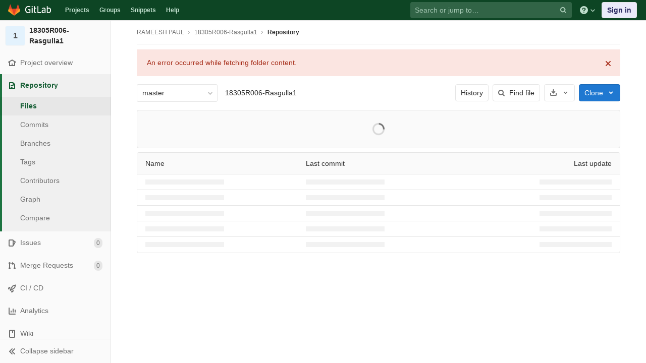

--- FILE ---
content_type: text/html; charset=utf-8
request_url: https://git.cse.iitb.ac.in/rameesh/18305R006-Rasgulla1/-/tree/master
body_size: 9289
content:
<!DOCTYPE html>
<html class="" lang="en">
<head prefix="og: http://ogp.me/ns#">
<meta charset="utf-8">
<meta content="IE=edge" http-equiv="X-UA-Compatible">
<meta content="object" property="og:type">
<meta content="GitLab" property="og:site_name">
<meta content="Files · master · RAMEESH PAUL / 18305R006-Rasgulla1" property="og:title">
<meta content="CSE Git Server" property="og:description">
<meta content="https://git.cse.iitb.ac.in/assets/gitlab_logo-7ae504fe4f68fdebb3c2034e36621930cd36ea87924c11ff65dbcb8ed50dca58.png" property="og:image">
<meta content="64" property="og:image:width">
<meta content="64" property="og:image:height">
<meta content="https://git.cse.iitb.ac.in/rameesh/18305R006-Rasgulla1/-/tree/master" property="og:url">
<meta content="summary" property="twitter:card">
<meta content="Files · master · RAMEESH PAUL / 18305R006-Rasgulla1" property="twitter:title">
<meta content="CSE Git Server" property="twitter:description">
<meta content="https://git.cse.iitb.ac.in/assets/gitlab_logo-7ae504fe4f68fdebb3c2034e36621930cd36ea87924c11ff65dbcb8ed50dca58.png" property="twitter:image">

<title>Files · master · RAMEESH PAUL / 18305R006-Rasgulla1 · GitLab</title>
<meta content="CSE Git Server" name="description">
<link rel="shortcut icon" type="image/png" href="/assets/favicon-7901bd695fb93edb07975966062049829afb56cf11511236e61bcf425070e36e.png" id="favicon" data-original-href="/assets/favicon-7901bd695fb93edb07975966062049829afb56cf11511236e61bcf425070e36e.png" />
<link rel="stylesheet" media="all" href="/assets/application-45b2cf643afd34888294a073bf55717ea00860d6a1dca3d301ded1d0040cac44.css" />
<link rel="stylesheet" media="print" href="/assets/print-74c3df10dad473d66660c828e3aa54ca3bfeac6d8bb708643331403fe7211e60.css" />


<link rel="stylesheet" media="all" href="/assets/highlight/themes/white-a20fa0d18cb98944b079c02ad5a6f46cb362f986ffd703fda24b3e8e2a4a8874.css" />
<script>
//<![CDATA[
window.gon={};gon.api_version="v4";gon.default_avatar_url="https://git.cse.iitb.ac.in/assets/no_avatar-849f9c04a3a0d0cea2424ae97b27447dc64a7dbfae83c036c45b403392f0e8ba.png";gon.max_file_size=10;gon.asset_host=null;gon.webpack_public_path="/assets/webpack/";gon.relative_url_root="";gon.shortcuts_path="/help/shortcuts";gon.user_color_scheme="white";gon.gitlab_url="https://git.cse.iitb.ac.in";gon.revision="63745c932cc";gon.gitlab_logo="/assets/gitlab_logo-7ae504fe4f68fdebb3c2034e36621930cd36ea87924c11ff65dbcb8ed50dca58.png";gon.sprite_icons="/assets/icons-384a57829c6517b145515ab100106cc0474fb469409cf4d3c691232aafc854c1.svg";gon.sprite_file_icons="/assets/file_icons-7262fc6897e02f1ceaf8de43dc33afa5e4f9a2067f4f68ef77dcc87946575e9e.svg";gon.emoji_sprites_css_path="/assets/emoji_sprites-289eccffb1183c188b630297431be837765d9ff4aed6130cf738586fb307c170.css";gon.test_env=false;gon.disable_animations=null;gon.suggested_label_colors={"#0033CC":"UA blue","#428BCA":"Moderate blue","#44AD8E":"Lime green","#A8D695":"Feijoa","#5CB85C":"Slightly desaturated green","#69D100":"Bright green","#004E00":"Very dark lime green","#34495E":"Very dark desaturated blue","#7F8C8D":"Dark grayish cyan","#A295D6":"Slightly desaturated blue","#5843AD":"Dark moderate blue","#8E44AD":"Dark moderate violet","#FFECDB":"Very pale orange","#AD4363":"Dark moderate pink","#D10069":"Strong pink","#CC0033":"Strong red","#FF0000":"Pure red","#D9534F":"Soft red","#D1D100":"Strong yellow","#F0AD4E":"Soft orange","#AD8D43":"Dark moderate orange"};gon.first_day_of_week=0;gon.ee=false;gon.features={"snippetsVue":false,"monacoSnippets":false,"monacoBlobs":false,"monacoCi":false,"snippetsEditVue":false,"vueFileListLfsBadge":false};
//]]>
</script>


<script src="/assets/webpack/runtime.6c22eaaa.bundle.js" defer="defer"></script>
<script src="/assets/webpack/main.a6cddcb9.chunk.js" defer="defer"></script>
<script src="/assets/webpack/commons~pages.admin.clusters~pages.admin.clusters.destroy~pages.admin.clusters.edit~pages.admin.clus~d7b946d0.cc375066.chunk.js" defer="defer"></script>
<script src="/assets/webpack/commons~pages.groups.milestones.edit~pages.groups.milestones.new~pages.projects.blame.show~pages.pro~d3e579ac.f87ae6fa.chunk.js" defer="defer"></script>
<script src="/assets/webpack/pages.projects.tree.show.3e74627d.chunk.js" defer="defer"></script>

<meta name="csrf-param" content="authenticity_token" />
<meta name="csrf-token" content="nR3zhk5buzkUvT+byifeD1M9PNmema+Ea7IC+mJfEBwLMwvi41uAOm5HAoHLnjjjDf0qP1V+tQQ146glpj25Uw==" />

<meta content="origin-when-cross-origin" name="referrer">
<meta content="width=device-width, initial-scale=1, maximum-scale=1" name="viewport">
<meta content="#474D57" name="theme-color">
<link rel="apple-touch-icon" type="image/x-icon" href="/assets/touch-icon-iphone-5a9cee0e8a51212e70b90c87c12f382c428870c0ff67d1eb034d884b78d2dae7.png" />
<link rel="apple-touch-icon" type="image/x-icon" href="/assets/touch-icon-ipad-a6eec6aeb9da138e507593b464fdac213047e49d3093fc30e90d9a995df83ba3.png" sizes="76x76" />
<link rel="apple-touch-icon" type="image/x-icon" href="/assets/touch-icon-iphone-retina-72e2aadf86513a56e050e7f0f2355deaa19cc17ed97bbe5147847f2748e5a3e3.png" sizes="120x120" />
<link rel="apple-touch-icon" type="image/x-icon" href="/assets/touch-icon-ipad-retina-8ebe416f5313483d9c1bc772b5bbe03ecad52a54eba443e5215a22caed2a16a2.png" sizes="152x152" />
<link color="rgb(226, 67, 41)" href="/assets/logo-d36b5212042cebc89b96df4bf6ac24e43db316143e89926c0db839ff694d2de4.svg" rel="mask-icon">
<meta content="/assets/msapplication-tile-1196ec67452f618d39cdd85e2e3a542f76574c071051ae7effbfde01710eb17d.png" name="msapplication-TileImage">
<meta content="#30353E" name="msapplication-TileColor">
<link rel="alternate" type="application/atom+xml" title="18305R006-Rasgulla1:master commits" href="https://git.cse.iitb.ac.in/rameesh/18305R006-Rasgulla1/-/commits/master?format=atom" />




</head>

<body class="ui-green tab-width-8  gl-browser-chrome gl-platform-mac" data-find-file="/rameesh/18305R006-Rasgulla1/-/find_file/master" data-group="" data-namespace-id="2625" data-page="projects:tree:show" data-page-type-id="master" data-project="18305R006-Rasgulla1" data-project-id="2201">

<script>
//<![CDATA[
gl = window.gl || {};
gl.client = {"isChrome":true,"isMac":true};


//]]>
</script>


<header class="navbar navbar-gitlab navbar-expand-sm js-navbar" data-qa-selector="navbar">
<a class="sr-only gl-accessibility" href="#content-body" tabindex="1">Skip to content</a>
<div class="container-fluid">
<div class="header-content">
<div class="title-container">
<h1 class="title">
<a title="Dashboard" id="logo" href="/"><svg width="24" height="24" class="tanuki-logo" viewBox="0 0 36 36">
  <path class="tanuki-shape tanuki-left-ear" fill="#e24329" d="M2 14l9.38 9v-9l-4-12.28c-.205-.632-1.176-.632-1.38 0z"/>
  <path class="tanuki-shape tanuki-right-ear" fill="#e24329" d="M34 14l-9.38 9v-9l4-12.28c.205-.632 1.176-.632 1.38 0z"/>
  <path class="tanuki-shape tanuki-nose" fill="#e24329" d="M18,34.38 3,14 33,14 Z"/>
  <path class="tanuki-shape tanuki-left-eye" fill="#fc6d26" d="M18,34.38 11.38,14 2,14 6,25Z"/>
  <path class="tanuki-shape tanuki-right-eye" fill="#fc6d26" d="M18,34.38 24.62,14 34,14 30,25Z"/>
  <path class="tanuki-shape tanuki-left-cheek" fill="#fca326" d="M2 14L.1 20.16c-.18.565 0 1.2.5 1.56l17.42 12.66z"/>
  <path class="tanuki-shape tanuki-right-cheek" fill="#fca326" d="M34 14l1.9 6.16c.18.565 0 1.2-.5 1.56L18 34.38z"/>
</svg>

<span class="logo-text d-none d-lg-block prepend-left-8">
<svg xmlns="http://www.w3.org/2000/svg" viewBox="0 0 617 169"><path d="M315.26 2.97h-21.8l.1 162.5h88.3v-20.1h-66.5l-.1-142.4M465.89 136.95c-5.5 5.7-14.6 11.4-27 11.4-16.6 0-23.3-8.2-23.3-18.9 0-16.1 11.2-23.8 35-23.8 4.5 0 11.7.5 15.4 1.2v30.1h-.1m-22.6-98.5c-17.6 0-33.8 6.2-46.4 16.7l7.7 13.4c8.9-5.2 19.8-10.4 35.5-10.4 17.9 0 25.8 9.2 25.8 24.6v7.9c-3.5-.7-10.7-1.2-15.1-1.2-38.2 0-57.6 13.4-57.6 41.4 0 25.1 15.4 37.7 38.7 37.7 15.7 0 30.8-7.2 36-18.9l4 15.9h15.4v-83.2c-.1-26.3-11.5-43.9-44-43.9M557.63 149.1c-8.2 0-15.4-1-20.8-3.5V70.5c7.4-6.2 16.6-10.7 28.3-10.7 21.1 0 29.2 14.9 29.2 39 0 34.2-13.1 50.3-36.7 50.3m9.2-110.6c-19.5 0-30 13.3-30 13.3v-21l-.1-27.8h-21.3l.1 158.5c10.7 4.5 25.3 6.9 41.2 6.9 40.7 0 60.3-26 60.3-70.9-.1-35.5-18.2-59-50.2-59M77.9 20.6c19.3 0 31.8 6.4 39.9 12.9l9.4-16.3C114.5 6 97.3 0 78.9 0 32.5 0 0 28.3 0 85.4c0 59.8 35.1 83.1 75.2 83.1 20.1 0 37.2-4.7 48.4-9.4l-.5-63.9V75.1H63.6v20.1h38l.5 48.5c-5 2.5-13.6 4.5-25.3 4.5-32.2 0-53.8-20.3-53.8-63-.1-43.5 22.2-64.6 54.9-64.6M231.43 2.95h-21.3l.1 27.3v94.3c0 26.3 11.4 43.9 43.9 43.9 4.5 0 8.9-.4 13.1-1.2v-19.1c-3.1.5-6.4.7-9.9.7-17.9 0-25.8-9.2-25.8-24.6v-65h35.7v-17.8h-35.7l-.1-38.5M155.96 165.47h21.3v-124h-21.3v124M155.96 24.37h21.3V3.07h-21.3v21.3"/></svg>

</span>
</a></h1>
<ul class="list-unstyled navbar-sub-nav">
<li class="home"><a title="Projects" class="dashboard-shortcuts-projects" href="/explore">Projects
</a></li><li class=""><a title="Groups" class="dashboard-shortcuts-groups" href="/explore/groups">Groups
</a></li><li class=""><a title="Snippets" class="dashboard-shortcuts-snippets" href="/explore/snippets">Snippets
</a></li><li>
<a title="About GitLab CE" href="/help">Help</a>
</li>
</ul>

</div>
<div class="navbar-collapse collapse">
<ul class="nav navbar-nav">
<li class="nav-item d-none d-lg-block m-auto">
<div class="search search-form" data-track-event="activate_form_input" data-track-label="navbar_search" data-track-value="">
<form class="form-inline" action="/search" accept-charset="UTF-8" method="get"><input name="utf8" type="hidden" value="&#x2713;" /><div class="search-input-container">
<div class="search-input-wrap">
<div class="dropdown" data-url="/search/autocomplete">
<input type="search" name="search" id="search" placeholder="Search or jump to…" class="search-input dropdown-menu-toggle no-outline js-search-dashboard-options" spellcheck="false" tabindex="1" autocomplete="off" data-issues-path="/dashboard/issues" data-mr-path="/dashboard/merge_requests" data-qa-selector="search_term_field" aria-label="Search or jump to…" />
<button class="hidden js-dropdown-search-toggle" data-toggle="dropdown" type="button"></button>
<div class="dropdown-menu dropdown-select js-dashboard-search-options">
<div class="dropdown-content"><ul>
<li class="dropdown-menu-empty-item">
<a>
Loading...
</a>
</li>
</ul>
</div><div class="dropdown-loading"><i aria-hidden="true" data-hidden="true" class="fa fa-spinner fa-spin"></i></div>
</div>
<svg class="s16 search-icon"><use xlink:href="/assets/icons-384a57829c6517b145515ab100106cc0474fb469409cf4d3c691232aafc854c1.svg#search"></use></svg>
<svg class="s16 clear-icon js-clear-input"><use xlink:href="/assets/icons-384a57829c6517b145515ab100106cc0474fb469409cf4d3c691232aafc854c1.svg#close"></use></svg>
</div>
</div>
</div>
<input type="hidden" name="group_id" id="group_id" class="js-search-group-options" />
<input type="hidden" name="project_id" id="search_project_id" value="2201" class="js-search-project-options" data-project-path="18305R006-Rasgulla1" data-name="18305R006-Rasgulla1" data-issues-path="/rameesh/18305R006-Rasgulla1/-/issues" data-mr-path="/rameesh/18305R006-Rasgulla1/-/merge_requests" data-issues-disabled="false" />
<input type="hidden" name="search_code" id="search_code" value="true" />
<input type="hidden" name="repository_ref" id="repository_ref" value="master" />
<input type="hidden" name="nav_source" id="nav_source" value="navbar" />
<div class="search-autocomplete-opts hide" data-autocomplete-path="/search/autocomplete" data-autocomplete-project-id="2201" data-autocomplete-project-ref="master"></div>
</form></div>

</li>
<li class="nav-item d-inline-block d-lg-none">
<a title="Search" aria-label="Search" data-toggle="tooltip" data-placement="bottom" data-container="body" href="/search?project_id=2201"><svg class="s16"><use xlink:href="/assets/icons-384a57829c6517b145515ab100106cc0474fb469409cf4d3c691232aafc854c1.svg#search"></use></svg>
</a></li>
<li class="nav-item header-help dropdown d-none d-md-block">
<a class="header-help-dropdown-toggle" data-toggle="dropdown" href="/help"><svg class="s16"><use xlink:href="/assets/icons-384a57829c6517b145515ab100106cc0474fb469409cf4d3c691232aafc854c1.svg#question"></use></svg>
<svg class="caret-down"><use xlink:href="/assets/icons-384a57829c6517b145515ab100106cc0474fb469409cf4d3c691232aafc854c1.svg#angle-down"></use></svg>
</a><div class="dropdown-menu dropdown-menu-right">
<ul>
<li>
<a href="/help">Help</a>
</li>
<li>
<a href="https://about.gitlab.com/getting-help/">Support</a>
</li>
<li>
<button class="js-shortcuts-modal-trigger" type="button">
Keyboard shortcuts
<span aria-hidden class="text-secondary float-right">?</span>
</button>
</li>

<li class="divider"></li>
<li>
<a href="https://about.gitlab.com/submit-feedback">Submit feedback</a>
</li>
<li>
<a target="_blank" class="text-nowrap" href="https://about.gitlab.com/contributing">Contribute to GitLab
</a>
</li>

</ul>

</div>
</li>
<li class="nav-item">
<div>
<a class="btn btn-sign-in" href="/users/sign_in?redirect_to_referer=yes">Sign in</a>
</div>
</li>
</ul>
</div>
<button class="navbar-toggler d-block d-sm-none" type="button">
<span class="sr-only">Toggle navigation</span>
<svg class="s12 more-icon js-navbar-toggle-right"><use xlink:href="/assets/icons-384a57829c6517b145515ab100106cc0474fb469409cf4d3c691232aafc854c1.svg#ellipsis_h"></use></svg>
<svg class="s12 close-icon js-navbar-toggle-left"><use xlink:href="/assets/icons-384a57829c6517b145515ab100106cc0474fb469409cf4d3c691232aafc854c1.svg#close"></use></svg>
</button>
</div>
</div>
</header>

<div class="layout-page page-with-contextual-sidebar">
<div class="nav-sidebar">
<div class="nav-sidebar-inner-scroll">
<div class="context-header">
<a title="18305R006-Rasgulla1" href="/rameesh/18305R006-Rasgulla1"><div class="avatar-container rect-avatar s40 project-avatar">
<div class="avatar s40 avatar-tile identicon bg4">1</div>
</div>
<div class="sidebar-context-title">
18305R006-Rasgulla1
</div>
</a></div>
<ul class="sidebar-top-level-items qa-project-sidebar">
<li class="home"><a class="shortcuts-project rspec-project-link" data-qa-selector="project_link" href="/rameesh/18305R006-Rasgulla1"><div class="nav-icon-container">
<svg><use xlink:href="/assets/icons-384a57829c6517b145515ab100106cc0474fb469409cf4d3c691232aafc854c1.svg#home"></use></svg>
</div>
<span class="nav-item-name">
Project overview
</span>
</a><ul class="sidebar-sub-level-items">
<li class="fly-out-top-item"><a href="/rameesh/18305R006-Rasgulla1"><strong class="fly-out-top-item-name">
Project overview
</strong>
</a></li><li class="divider fly-out-top-item"></li>
<li class=""><a title="Project details" class="shortcuts-project" href="/rameesh/18305R006-Rasgulla1"><span>Details</span>
</a></li><li class=""><a title="Activity" class="shortcuts-project-activity" data-qa-selector="activity_link" href="/rameesh/18305R006-Rasgulla1/activity"><span>Activity</span>
</a></li><li class=""><a title="Releases" class="shortcuts-project-releases" href="/rameesh/18305R006-Rasgulla1/-/releases"><span>Releases</span>
</a></li></ul>
</li><li class="active"><a class="shortcuts-tree qa-project-menu-repo" href="/rameesh/18305R006-Rasgulla1/-/tree/master"><div class="nav-icon-container">
<svg><use xlink:href="/assets/icons-384a57829c6517b145515ab100106cc0474fb469409cf4d3c691232aafc854c1.svg#doc-text"></use></svg>
</div>
<span class="nav-item-name" id="js-onboarding-repo-link">
Repository
</span>
</a><ul class="sidebar-sub-level-items">
<li class="fly-out-top-item active"><a href="/rameesh/18305R006-Rasgulla1/-/tree/master"><strong class="fly-out-top-item-name">
Repository
</strong>
</a></li><li class="divider fly-out-top-item"></li>
<li class="active"><a href="/rameesh/18305R006-Rasgulla1/-/tree/master">Files
</a></li><li class=""><a id="js-onboarding-commits-link" href="/rameesh/18305R006-Rasgulla1/-/commits/master">Commits
</a></li><li class=""><a class="qa-branches-link" id="js-onboarding-branches-link" href="/rameesh/18305R006-Rasgulla1/-/branches">Branches
</a></li><li class=""><a href="/rameesh/18305R006-Rasgulla1/-/tags">Tags
</a></li><li class=""><a href="/rameesh/18305R006-Rasgulla1/-/graphs/master">Contributors
</a></li><li class=""><a href="/rameesh/18305R006-Rasgulla1/-/network/master">Graph
</a></li><li class=""><a href="/rameesh/18305R006-Rasgulla1/-/compare?from=master&amp;to=master">Compare
</a></li>
</ul>
</li><li class=""><a class="shortcuts-issues qa-issues-item" href="/rameesh/18305R006-Rasgulla1/-/issues"><div class="nav-icon-container">
<svg><use xlink:href="/assets/icons-384a57829c6517b145515ab100106cc0474fb469409cf4d3c691232aafc854c1.svg#issues"></use></svg>
</div>
<span class="nav-item-name" id="js-onboarding-issues-link">
Issues
</span>
<span class="badge badge-pill count issue_counter">
0
</span>
</a><ul class="sidebar-sub-level-items">
<li class="fly-out-top-item"><a href="/rameesh/18305R006-Rasgulla1/-/issues"><strong class="fly-out-top-item-name">
Issues
</strong>
<span class="badge badge-pill count issue_counter fly-out-badge">
0
</span>
</a></li><li class="divider fly-out-top-item"></li>
<li class=""><a title="Issues" href="/rameesh/18305R006-Rasgulla1/-/issues"><span>
List
</span>
</a></li><li class=""><a title="Boards" data-qa-selector="issue_boards_link" href="/rameesh/18305R006-Rasgulla1/-/boards"><span>
Boards
</span>
</a></li><li class=""><a title="Labels" class="qa-labels-link" href="/rameesh/18305R006-Rasgulla1/-/labels"><span>
Labels
</span>
</a></li>
<li class=""><a title="Milestones" class="qa-milestones-link" href="/rameesh/18305R006-Rasgulla1/-/milestones"><span>
Milestones
</span>
</a></li></ul>
</li><li class=""><a class="shortcuts-merge_requests" data-qa-selector="merge_requests_link" href="/rameesh/18305R006-Rasgulla1/-/merge_requests"><div class="nav-icon-container">
<svg><use xlink:href="/assets/icons-384a57829c6517b145515ab100106cc0474fb469409cf4d3c691232aafc854c1.svg#git-merge"></use></svg>
</div>
<span class="nav-item-name" id="js-onboarding-mr-link">
Merge Requests
</span>
<span class="badge badge-pill count merge_counter js-merge-counter">
0
</span>
</a><ul class="sidebar-sub-level-items is-fly-out-only">
<li class="fly-out-top-item"><a href="/rameesh/18305R006-Rasgulla1/-/merge_requests"><strong class="fly-out-top-item-name">
Merge Requests
</strong>
<span class="badge badge-pill count merge_counter js-merge-counter fly-out-badge">
0
</span>
</a></li></ul>
</li>
<li class=""><a class="shortcuts-pipelines qa-link-pipelines rspec-link-pipelines" data-qa-selector="ci_cd_link" href="/rameesh/18305R006-Rasgulla1/pipelines"><div class="nav-icon-container">
<svg><use xlink:href="/assets/icons-384a57829c6517b145515ab100106cc0474fb469409cf4d3c691232aafc854c1.svg#rocket"></use></svg>
</div>
<span class="nav-item-name" id="js-onboarding-pipelines-link">
CI / CD
</span>
</a><ul class="sidebar-sub-level-items">
<li class="fly-out-top-item"><a href="/rameesh/18305R006-Rasgulla1/pipelines"><strong class="fly-out-top-item-name">
CI / CD
</strong>
</a></li><li class="divider fly-out-top-item"></li>
<li class=""><a title="Pipelines" class="shortcuts-pipelines" href="/rameesh/18305R006-Rasgulla1/pipelines"><span>
Pipelines
</span>
</a></li><li class=""><a title="Jobs" class="shortcuts-builds" href="/rameesh/18305R006-Rasgulla1/-/jobs"><span>
Jobs
</span>
</a></li><li class=""><a title="Schedules" class="shortcuts-builds" href="/rameesh/18305R006-Rasgulla1/pipeline_schedules"><span>
Schedules
</span>
</a></li></ul>
</li>

<li class=""><a href="/rameesh/18305R006-Rasgulla1/pipelines/charts"><div class="nav-icon-container">
<svg><use xlink:href="/assets/icons-384a57829c6517b145515ab100106cc0474fb469409cf4d3c691232aafc854c1.svg#chart"></use></svg>
</div>
<span class="nav-item-name" data-qa-selector="analytics_link">
Analytics
</span>
</a><ul class="sidebar-sub-level-items" data-qa-selector="analytics_sidebar_submenu">
<li class="fly-out-top-item"><a href="/rameesh/18305R006-Rasgulla1/pipelines/charts"><strong class="fly-out-top-item-name">
Analytics
</strong>
</a></li><li class="divider fly-out-top-item"></li>
<li class=""><a title="CI / CD" href="/rameesh/18305R006-Rasgulla1/pipelines/charts"><span>CI / CD</span>
</a></li><li class=""><a class="shortcuts-repository-charts" title="Repository" href="/rameesh/18305R006-Rasgulla1/-/graphs/master/charts"><span>Repository</span>
</a></li><li class=""><a class="shortcuts-project-cycle-analytics" title="Value Stream" href="/rameesh/18305R006-Rasgulla1/-/value_stream_analytics"><span>Value Stream</span>
</a></li></ul>
</li>
<li class=""><a class="shortcuts-wiki" data-qa-selector="wiki_link" href="/rameesh/18305R006-Rasgulla1/-/wikis/home"><div class="nav-icon-container">
<svg><use xlink:href="/assets/icons-384a57829c6517b145515ab100106cc0474fb469409cf4d3c691232aafc854c1.svg#book"></use></svg>
</div>
<span class="nav-item-name">
Wiki
</span>
</a><ul class="sidebar-sub-level-items is-fly-out-only">
<li class="fly-out-top-item"><a href="/rameesh/18305R006-Rasgulla1/-/wikis/home"><strong class="fly-out-top-item-name">
Wiki
</strong>
</a></li></ul>
</li><li class=""><a title="Members" class="shortcuts-tree" href="/rameesh/18305R006-Rasgulla1/-/settings/members"><div class="nav-icon-container">
<svg><use xlink:href="/assets/icons-384a57829c6517b145515ab100106cc0474fb469409cf4d3c691232aafc854c1.svg#users"></use></svg>
</div>
<span class="nav-item-name">
Members
</span>
</a><ul class="sidebar-sub-level-items is-fly-out-only">
<li class="fly-out-top-item"><a href="/rameesh/18305R006-Rasgulla1/-/project_members"><strong class="fly-out-top-item-name">
Members
</strong>
</a></li></ul>
</li><a class="toggle-sidebar-button js-toggle-sidebar qa-toggle-sidebar rspec-toggle-sidebar" role="button" title="Toggle sidebar" type="button">
<svg class="icon-angle-double-left"><use xlink:href="/assets/icons-384a57829c6517b145515ab100106cc0474fb469409cf4d3c691232aafc854c1.svg#angle-double-left"></use></svg>
<svg class="icon-angle-double-right"><use xlink:href="/assets/icons-384a57829c6517b145515ab100106cc0474fb469409cf4d3c691232aafc854c1.svg#angle-double-right"></use></svg>
<span class="collapse-text">Collapse sidebar</span>
</a>
<button name="button" type="button" class="close-nav-button"><svg class="s16"><use xlink:href="/assets/icons-384a57829c6517b145515ab100106cc0474fb469409cf4d3c691232aafc854c1.svg#close"></use></svg>
<span class="collapse-text">Close sidebar</span>
</button>
<li class="hidden">
<a title="Activity" class="shortcuts-project-activity" href="/rameesh/18305R006-Rasgulla1/activity"><span>
Activity
</span>
</a></li>
<li class="hidden">
<a title="Network" class="shortcuts-network" href="/rameesh/18305R006-Rasgulla1/-/network/master">Graph
</a></li>
<li class="hidden">
<a class="shortcuts-new-issue" href="/rameesh/18305R006-Rasgulla1/-/issues/new">Create a new issue
</a></li>
<li class="hidden">
<a title="Jobs" class="shortcuts-builds" href="/rameesh/18305R006-Rasgulla1/-/jobs">Jobs
</a></li>
<li class="hidden">
<a title="Commits" class="shortcuts-commits" href="/rameesh/18305R006-Rasgulla1/-/commits/master">Commits
</a></li>
<li class="hidden">
<a title="Issue Boards" class="shortcuts-issue-boards" href="/rameesh/18305R006-Rasgulla1/-/boards">Issue Boards</a>
</li>
</ul>
</div>
</div>

<div class="content-wrapper">
<div class="mobile-overlay"></div>
<div class="alert-wrapper">









<nav class="breadcrumbs container-fluid container-limited limit-container-width" role="navigation">
<div class="breadcrumbs-container">
<button name="button" type="button" class="toggle-mobile-nav"><span class="sr-only">Open sidebar</span>
<i aria-hidden="true" data-hidden="true" class="fa fa-bars"></i>
</button><div class="breadcrumbs-links js-title-container">
<ul class="list-unstyled breadcrumbs-list js-breadcrumbs-list">
<li><a href="/rameesh">RAMEESH PAUL</a><svg class="s8 breadcrumbs-list-angle"><use xlink:href="/assets/icons-384a57829c6517b145515ab100106cc0474fb469409cf4d3c691232aafc854c1.svg#angle-right"></use></svg></li> <li><a href="/rameesh/18305R006-Rasgulla1"><span class="breadcrumb-item-text js-breadcrumb-item-text">18305R006-Rasgulla1</span></a><svg class="s8 breadcrumbs-list-angle"><use xlink:href="/assets/icons-384a57829c6517b145515ab100106cc0474fb469409cf4d3c691232aafc854c1.svg#angle-right"></use></svg></li>

<li>
<h2 class="breadcrumbs-sub-title"><a href="/rameesh/18305R006-Rasgulla1/-/tree/master">Repository</a></h2>
</li>
</ul>
</div>

</div>
</nav>

<div class="d-flex"></div>
</div>
<div class="container-fluid container-limited limit-container-width">
<div class="content" id="content-body">
<div class="flash-container flash-container-page sticky">
</div>


<div class="tree-holder clearfix" id="tree-holder">
<div class="nav-block">
<div class="tree-ref-container">
<div class="tree-ref-holder">
<form class="project-refs-form" action="/rameesh/18305R006-Rasgulla1/-/refs/switch" accept-charset="UTF-8" method="get"><input name="utf8" type="hidden" value="&#x2713;" /><input type="hidden" name="destination" id="destination" value="tree" />
<input type="hidden" name="path" id="path" value="" />
<div class="dropdown">
<button class="dropdown-menu-toggle js-project-refs-dropdown qa-branches-select" type="button" data-toggle="dropdown" data-selected="master" data-ref="master" data-refs-url="/rameesh/18305R006-Rasgulla1/refs?sort=updated_desc" data-field-name="ref" data-submit-form-on-click="true" data-visit="true"><span class="dropdown-toggle-text ">master</span><i aria-hidden="true" data-hidden="true" class="fa fa-chevron-down"></i></button>
<div class="dropdown-menu dropdown-menu-paging dropdown-menu-selectable git-revision-dropdown qa-branches-dropdown">
<div class="dropdown-page-one">
<div class="dropdown-title"><span>Switch branch/tag</span><button class="dropdown-title-button dropdown-menu-close" aria-label="Close" type="button"><i aria-hidden="true" data-hidden="true" class="fa fa-times dropdown-menu-close-icon"></i></button></div>
<div class="dropdown-input"><input type="search" id="" class="dropdown-input-field qa-dropdown-input-field" placeholder="Search branches and tags" autocomplete="off" /><i aria-hidden="true" data-hidden="true" class="fa fa-search dropdown-input-search"></i><i aria-hidden="true" data-hidden="true" role="button" class="fa fa-times dropdown-input-clear js-dropdown-input-clear"></i></div>
<div class="dropdown-content"></div>
<div class="dropdown-loading"><i aria-hidden="true" data-hidden="true" class="fa fa-spinner fa-spin"></i></div>
</div>
</div>
</div>
</form>
</div>
<div data-can-collaborate="false" data-can-edit-tree="false" data-new-blob-path="/rameesh/18305R006-Rasgulla1/-/new/master" data-new-branch-path="/rameesh/18305R006-Rasgulla1/-/branches/new" data-new-dir-path="/rameesh/18305R006-Rasgulla1/-/create_dir/master" data-new-tag-path="/rameesh/18305R006-Rasgulla1/-/tags/new" data-upload-path="/rameesh/18305R006-Rasgulla1/-/create/master" id="js-repo-breadcrumb"></div>
</div>
<div class="tree-controls">
<div class="d-block d-sm-flex flex-wrap align-items-start gl-children-ml-sm-3"><div class="d-inline-block" data-history-link="/rameesh/18305R006-Rasgulla1/-/commits/master" id="js-tree-history-link"></div>
<a class="btn shortcuts-find-file" rel="nofollow" href="/rameesh/18305R006-Rasgulla1/-/find_file/master"><i aria-hidden="true" data-hidden="true" class="fa fa-search"></i>
<span>Find file</span>
</a><div class="project-action-button dropdown inline">
<button aria-label="Download" class="btn has-tooltip" data-qa-selector="download_source_code_button" data-display="static" data-toggle="dropdown" title="Download">
<svg><use xlink:href="/assets/icons-384a57829c6517b145515ab100106cc0474fb469409cf4d3c691232aafc854c1.svg#download"></use></svg>
<span class="sr-only">Select Archive Format</span>
<svg><use xlink:href="/assets/icons-384a57829c6517b145515ab100106cc0474fb469409cf4d3c691232aafc854c1.svg#chevron-down"></use></svg>
</button>
<div class="dropdown-menu dropdown-menu-right" role="menu">
<section>
<h5 class="m-0 dropdown-bold-header">Download source code</h5>
<div class="dropdown-menu-content">
<div class="btn-group ml-0 w-100">
<a rel="nofollow" download="" class="btn btn-xs btn-primary" href="/rameesh/18305R006-Rasgulla1/-/archive/master/18305R006-Rasgulla1-master.zip">zip</a>
<a rel="nofollow" download="" class="btn btn-xs " href="/rameesh/18305R006-Rasgulla1/-/archive/master/18305R006-Rasgulla1-master.tar.gz">tar.gz</a>
<a rel="nofollow" download="" class="btn btn-xs " href="/rameesh/18305R006-Rasgulla1/-/archive/master/18305R006-Rasgulla1-master.tar.bz2">tar.bz2</a>
<a rel="nofollow" download="" class="btn btn-xs " href="/rameesh/18305R006-Rasgulla1/-/archive/master/18305R006-Rasgulla1-master.tar">tar</a>
</div>

</div>
</section>
<div data-links="[{&quot;text&quot;:&quot;zip&quot;,&quot;path&quot;:&quot;/rameesh/18305R006-Rasgulla1/-/archive/master/18305R006-Rasgulla1-master.zip&quot;},{&quot;text&quot;:&quot;tar.gz&quot;,&quot;path&quot;:&quot;/rameesh/18305R006-Rasgulla1/-/archive/master/18305R006-Rasgulla1-master.tar.gz&quot;},{&quot;text&quot;:&quot;tar.bz2&quot;,&quot;path&quot;:&quot;/rameesh/18305R006-Rasgulla1/-/archive/master/18305R006-Rasgulla1-master.tar.bz2&quot;},{&quot;text&quot;:&quot;tar&quot;,&quot;path&quot;:&quot;/rameesh/18305R006-Rasgulla1/-/archive/master/18305R006-Rasgulla1-master.tar&quot;}]" id="js-directory-downloads"></div>
</div>
</div><div class="project-clone-holder d-none d-md-inline-block">
<div class="git-clone-holder js-git-clone-holder">
<a class="btn btn-primary clone-dropdown-btn qa-clone-dropdown" data-toggle="dropdown" href="#" id="clone-dropdown">
<span class="append-right-4 js-clone-dropdown-label">
Clone
</span>
<svg class="icon"><use xlink:href="/assets/icons-384a57829c6517b145515ab100106cc0474fb469409cf4d3c691232aafc854c1.svg#chevron-down"></use></svg>
</a>
<ul class="clone-options-dropdown dropdown-menu dropdown-menu-large dropdown-menu-right dropdown-menu-selectable p-3 qa-clone-options">
<li>
<label class="label-bold">
Clone with SSH
</label>
<div class="input-group">
<input type="text" name="ssh_project_clone" id="ssh_project_clone" value="git@git.cse.iitb.ac.in:rameesh/18305R006-Rasgulla1.git" class="js-select-on-focus form-control qa-ssh-clone-url" readonly="readonly" aria-label="Project clone URL" />
<div class="input-group-append">
<button class="btn input-group-text btn-default btn-clipboard" data-toggle="tooltip" data-placement="bottom" data-container="body" data-title="Copy URL" data-class="input-group-text btn-default btn-clipboard" data-clipboard-target="#ssh_project_clone" type="button" title="Copy URL" aria-label="Copy URL"><svg><use xlink:href="/assets/icons-384a57829c6517b145515ab100106cc0474fb469409cf4d3c691232aafc854c1.svg#copy-to-clipboard"></use></svg></button>

</div>
</div>
</li>
<li class="pt-2">
<label class="label-bold">
Clone with HTTPS
</label>
<div class="input-group">
<input type="text" name="http_project_clone" id="http_project_clone" value="https://git.cse.iitb.ac.in/rameesh/18305R006-Rasgulla1.git" class="js-select-on-focus form-control qa-http-clone-url" readonly="readonly" aria-label="Project clone URL" />
<div class="input-group-append">
<button class="btn input-group-text btn-default btn-clipboard" data-toggle="tooltip" data-placement="bottom" data-container="body" data-title="Copy URL" data-class="input-group-text btn-default btn-clipboard" data-clipboard-target="#http_project_clone" type="button" title="Copy URL" aria-label="Copy URL"><svg><use xlink:href="/assets/icons-384a57829c6517b145515ab100106cc0474fb469409cf4d3c691232aafc854c1.svg#copy-to-clipboard"></use></svg></button>

</div>
</div>
</li>

</ul>
</div>

</div></div><div class="project-clone-holder d-block d-md-none mt-sm-2 mt-md-0 ml-sm-2">
<div class="btn-group mobile-git-clone js-mobile-git-clone btn-block">
<button class="btn btn-primary flex-fill bold justify-content-center input-group-text clone-dropdown-btn js-clone-dropdown-label" data-toggle="tooltip" data-placement="bottom" data-container="body" data-button-text="Copy HTTPS clone URL" data-hide-button-icon="true" data-class="btn-primary flex-fill bold justify-content-center input-group-text clone-dropdown-btn js-clone-dropdown-label" data-clipboard-text="https://git.cse.iitb.ac.in/rameesh/18305R006-Rasgulla1.git" type="button" title="Copy" aria-label="Copy">Copy HTTPS clone URL</button>
<button class="btn btn-primary dropdown-toggle js-dropdown-toggle flex-grow-0 d-flex-center w-auto ml-0" data-toggle="dropdown" type="button">
<svg class="dropdown-btn-icon icon"><use xlink:href="/assets/icons-384a57829c6517b145515ab100106cc0474fb469409cf4d3c691232aafc854c1.svg#chevron-down"></use></svg>
</button>
<ul class="dropdown-menu dropdown-menu-selectable dropdown-menu-right clone-options-dropdown" data-dropdown>
<li>
<a class="copy ssh clone url-selector is-active" href="git@git.cse.iitb.ac.in:rameesh/18305R006-Rasgulla1.git" data-clone-type="ssh"><strong class="dropdown-menu-inner-title">Copy SSH clone URL</strong><span class="dropdown-menu-inner-content">git@git.cse.iitb.ac.in:rameesh/18305R006-Rasgulla1.git</span></a>
</li>
<li>
<a class="copy https clone url-selector " href="https://git.cse.iitb.ac.in/rameesh/18305R006-Rasgulla1.git" data-clone-type="http"><strong class="dropdown-menu-inner-title">Copy HTTPS clone URL</strong><span class="dropdown-menu-inner-content">https://git.cse.iitb.ac.in/rameesh/18305R006-Rasgulla1.git</span></a>
</li>

</ul>
</div>

</div></div>

</div>
<div id="js-last-commit"></div>
<div data-full-name="RAMEESH PAUL / 18305R006-Rasgulla1" data-project-path="rameesh/18305R006-Rasgulla1" data-project-short-path="18305R006-Rasgulla1" data-ref="master" id="js-tree-list"></div>
</div>


</div>
</div>
</div>
</div>




</body>
</html>



--- FILE ---
content_type: application/javascript
request_url: https://git.cse.iitb.ac.in/assets/webpack/34.737fb0af.chunk.js
body_size: 12014
content:
(this.webpackJsonp=this.webpackJsonp||[]).push([[34],{1119:function(e,t,n){"use strict";n.d(t,"a",(function(){return i})),n.d(t,"b",(function(){return a}));n(30),n(65),n(55),n(91),n(67);var i=function(e,t,n){if(e){var i=e.replace(/^\//,""),a=""===i;document.title="".concat(a?"Files":i," · ").concat(t," · ").concat(n," ").concat("· GitLab")}else document.title="".concat(n," ").concat("· GitLab")};function a(e){var t=arguments.length>1&&void 0!==arguments[1]?arguments[1]:document,n=t.title,i=(void 0===n?"":n).split(" · ");i.length>1&&(i[1]=e,t.title=i.join(" · "))}},158:function(e,t,n){"use strict";var i=n(828),a=n(553),r=n(103),o={name:"ClipboardButton",directives:{GlTooltip:i.a},components:{GlButton:a.a,GlIcon:r.a},props:{text:{type:String,required:!0},gfm:{type:String,required:!1,default:null},title:{type:String,required:!0},tooltipPlacement:{type:String,required:!1,default:"top"},tooltipContainer:{type:[String,Boolean],required:!1,default:!1},cssClass:{type:String,required:!1,default:"btn-default"}},computed:{clipboardText:function(){return null!==this.gfm?JSON.stringify({text:this.text,gfm:this.gfm}):this.text}}},l=n(4),s=Object(l.a)(o,(function(){var e=this.$createElement,t=this._self._c||e;return t("gl-button",{directives:[{name:"gl-tooltip",rawName:"v-gl-tooltip",value:{placement:this.tooltipPlacement,container:this.tooltipContainer},expression:"{ placement: tooltipPlacement, container: tooltipContainer }"}],class:this.cssClass,attrs:{title:this.title,"data-clipboard-text":this.clipboardText}},[t("gl-icon",{attrs:{name:"copy-to-clipboard"}})],1)}),[],!1,null,null,null);t.a=s.exports},180:function(e,t,n){"use strict";n(72);var i=n(301),a=n(828),r=n(236),o={name:"UserAvatarLink",components:{GlLink:i.a,userAvatarImage:r.a},directives:{GlTooltip:a.a},props:{linkHref:{type:String,required:!1,default:""},imgSrc:{type:String,required:!1,default:""},imgAlt:{type:String,required:!1,default:""},imgCssClasses:{type:String,required:!1,default:""},imgSize:{type:Number,required:!1,default:20},tooltipText:{type:String,required:!1,default:""},tooltipPlacement:{type:String,required:!1,default:"top"},username:{type:String,required:!1,default:""}},computed:{shouldShowUsername:function(){return this.username.length>0},avatarTooltipText:function(){return this.shouldShowUsername?"":this.tooltipText}}},l=n(4),s=Object(l.a)(o,(function(){var e=this,t=e.$createElement,n=e._self._c||t;return n("gl-link",{staticClass:"user-avatar-link",attrs:{href:e.linkHref}},[n("user-avatar-image",{attrs:{"img-src":e.imgSrc,"img-alt":e.imgAlt,"css-classes":e.imgCssClasses,size:e.imgSize,"tooltip-text":e.avatarTooltipText,"tooltip-placement":e.tooltipPlacement}},[e._t("default")],2),e.shouldShowUsername?n("span",{directives:[{name:"gl-tooltip",rawName:"v-gl-tooltip"}],staticClass:"js-user-avatar-link-username",attrs:{title:e.tooltipText,"tooltip-placement":e.tooltipPlacement}},[e._v(e._s(e.username))]):e._e(),e._t("avatar-badge")],2)}),[],!1,null,null,null);t.a=s.exports},198:function(e,t,n){"use strict";var i=n(828),a=n(189),r=(n(62),{directives:{GlTooltip:i.a},mixins:[a.a],props:{time:{type:String,required:!0},tooltipPlacement:{type:String,required:!1,default:"top"},cssClass:{type:String,required:!1,default:""}}}),o=n(4),l=Object(o.a)(r,(function(){var e=this.$createElement;return(this._self._c||e)("time",{directives:[{name:"gl-tooltip",rawName:"v-gl-tooltip.viewport",value:{placement:this.tooltipPlacement},expression:"{ placement: tooltipPlacement }",modifiers:{viewport:!0}}],class:this.cssClass,attrs:{title:this.tooltipTitle(this.time)},domProps:{textContent:this._s(this.timeFormatted(this.time))}})}),[],!1,null,null,null);t.a=l.exports},2527:function(e,t,n){"use strict";n.r(t),n.d(t,"default",(function(){return Xe}));n(30),n(55),n(91);var i=n(17),a=n(748),r=n(33),o=(n(24),n(28),n(42),n(26),n(40),n(46),n(129),n(50),n(58),n(38),n(18),n(27),n(41),n(14)),l=n(1),s=(n(85),n(2532)),d=n(2777),c=n.n(d),u={apollo:{ref:{query:c.a}},data:function(){return{ref:""}}},m=n(2573),f=n.n(m),p=n(4),v=Object(p.a)({},(function(){var e=this,t=e.$createElement,n=e._self._c||t;return n("thead",[n("tr",[n("th",{attrs:{id:"name",scope:"col"}},[e._v(e._s(e.s__("ProjectFileTree|Name")))]),e._v(" "),n("th",{staticClass:"d-none d-sm-table-cell",attrs:{id:"last-commit",scope:"col"}},[e._v(e._s(e.__("Last commit")))]),e._v(" "),n("th",{staticClass:"text-right",attrs:{id:"last-update",scope:"col"}},[e._v(e._s(e.__("Last update")))])])])}),[],!1,null,null,null).exports,h=(n(69),n(35),n(311),n(68),n(3212)),k=n.n(h),g=n(835),b=n(301),y=n(760),S=n(828),P=n(198),N=n(45),w=(n(258),n(67),{tree:"folder",commit:"archive"}),j=[{extensions:["pdf"],name:"file-pdf-o"},{extensions:["jpg","jpeg","jif","jfif","jp2","jpx","j2k","j2c","png","gif","tif","tiff","svg","ico","bmp"],name:"file-image-o"},{extensions:["zip","zipx","tar","gz","bz","bzip","xz","rar","7z"],name:"file-archive-o"},{extensions:["mp3","wma","ogg","oga","wav","flac","aac"],name:"file-audio-o"},{extensions:["mp4","m4p","m4v","mpg","mp2","mpeg","mpe","mpv","m2v","avi","mkv","flv","ogv","mov","3gp","3g2"],name:"file-video-o"},{extensions:["doc","dot","docx","docm","dotx","dotm","docb"],name:"file-word-o"},{extensions:["xls","xlt","xlm","xlsx","xlsm","xltx","xltm","xlsb","xla","xlam","xll","xlw"],name:"file-excel-o"},{extensions:["ppt","pot","pps","pptx","pptm","potx","potm","ppam","ppsx","ppsm","sldx","sldm"],name:"file-powerpoint-o"}],_=n(3213),x=n.n(_),O={components:{GlBadge:g.a,GlLink:b.a,GlSkeletonLoading:s.a,GlLoadingIcon:y.a,TimeagoTooltip:P.a,Icon:N.a},directives:{GlTooltip:S.a},apollo:{commit:{query:x.a,variables:function(){return{fileName:this.name,type:this.type,path:this.currentPath,projectPath:this.projectPath}}}},mixins:[u],props:{id:{type:String,required:!0},sha:{type:String,required:!0},projectPath:{type:String,required:!0},currentPath:{type:String,required:!0},name:{type:String,required:!0},path:{type:String,required:!0},type:{type:String,required:!0},url:{type:String,required:!1,default:null},lfsOid:{type:String,required:!1,default:null},submoduleTreeUrl:{type:String,required:!1,default:null},loadingPath:{type:String,required:!1,default:""}},data:function(){return{commit:null}},computed:{routerLinkTo:function(){return this.isFolder?{path:"/-/tree/".concat(escape(this.ref),"/").concat(encodeURIComponent(this.path))}:null},iconName:function(){return"fa-".concat(function(e,t){if(w[e])return w[e];var n=t.split(".").pop(),i=j.find((function(e){return e.extensions.some((function(e){return e===n}))}));return i?i.name:"file-text-o"}(this.type,this.path))},isFolder:function(){return"tree"===this.type},isSubmodule:function(){return"commit"===this.type},linkComponent:function(){return this.isFolder?"router-link":"a"},fullPath:function(){return this.path.replace(new RegExp("^".concat(k()(this.currentPath),"/")),"")},shortSha:function(){return this.sha.slice(0,8)},hasLockLabel:function(){return this.commit&&this.commit.lockLabel}},methods:{openRow:function(e){"A"!==e.target.tagName&&(this.isFolder&&!e.metaKey?this.$router.push(this.routerLinkTo):Object(r.s)(this.url,e.metaKey))}}},C=Object(p.a)(O,(function(){var e=this,t=e.$createElement,n=e._self._c||t;return n("tr",{staticClass:"tree-item",class:"file_"+e.id,on:{click:e.openRow}},[n("td",{staticClass:"tree-item-file-name"},[e.path===e.loadingPath?n("gl-loading-icon",{staticClass:"d-inline-block align-text-bottom fa-fw",attrs:{size:"sm",inline:""}}):n("i",{staticClass:"fa fa-fw",class:e.iconName,attrs:{"aria-label":e.type,role:"img"}}),e._v(" "),n(e.linkComponent,{ref:"link",tag:"component",staticClass:"str-truncated",attrs:{to:e.routerLinkTo,href:e.url,"data-qa-selector":"file_name_link"}},[e._v("\n      "+e._s(e.fullPath)+"\n    ")]),e._v(" "),e.lfsOid?n("gl-badge",{staticClass:"label-lfs ml-1",attrs:{variant:"default"}},[e._v("LFS")]):e._e(),e._v(" "),e.isSubmodule?[e._v("\n      @ "),n("gl-link",{staticClass:"commit-sha",attrs:{href:e.submoduleTreeUrl}},[e._v(e._s(e.shortSha))])]:e._e(),e._v(" "),e.hasLockLabel?n("icon",{directives:[{name:"gl-tooltip",rawName:"v-gl-tooltip"}],staticClass:"ml-2 vertical-align-middle",attrs:{title:e.commit.lockLabel,name:"lock",size:12}}):e._e()],2),e._v(" "),n("td",{staticClass:"d-none d-sm-table-cell tree-commit"},[e.commit?n("gl-link",{staticClass:"str-truncated-100 tree-commit-link",attrs:{href:e.commit.commitPath,title:e.commit.message}},[e._v("\n      "+e._s(e.commit.message)+"\n    ")]):n("gl-skeleton-loading",{staticClass:"h-auto",attrs:{lines:1}})],1),e._v(" "),n("td",{staticClass:"tree-time-ago text-right"},[e.commit?n("timeago-tooltip",{attrs:{time:e.commit.committedDate}}):n("gl-skeleton-loading",{staticClass:"ml-auto h-auto w-50",attrs:{lines:1}})],1)])}),[],!1,null,null,null).exports,E=(n(65),{components:{GlLoadingIcon:y.a},props:{commitRef:{type:String,required:!0},path:{type:String,required:!0},loadingPath:{type:String,required:!1,default:null}},computed:{parentPath:function(){var e=this.path.split("/");return e.pop(),e.join("/")},parentRoute:function(){return{path:"/-/tree/".concat(escape(this.commitRef),"/").concat(escape(this.parentPath))}}},methods:{clickRow:function(){this.$router.push(this.parentRoute)}}}),D=Object(p.a)(E,(function(){var e=this,t=e.$createElement,n=e._self._c||t;return n("tr",{staticClass:"tree-item"},[n("td",{staticClass:"tree-item-file-name",attrs:{colspan:"3"},on:{click:function(t){return t.target!==t.currentTarget?null:e.clickRow(t)}}},[e.parentPath===e.loadingPath?n("gl-loading-icon",{staticClass:"d-inline-block align-text-bottom",attrs:{size:"sm",inline:""}}):n("router-link",{attrs:{to:e.parentRoute,"aria-label":e.__("Go to parent")}},[e._v("\n      ..\n    ")])],1)])}),[],!1,null,null,null).exports,F={components:{GlSkeletonLoading:s.a,TableHeader:v,TableRow:C,ParentRow:D},mixins:[u],apollo:{projectPath:{query:f.a}},props:{path:{type:String,required:!0},entries:{type:Object,required:!1,default:function(){return{}}},isLoading:{type:Boolean,required:!0},loadingPath:{type:String,required:!1,default:""}},data:function(){return{projectPath:""}},computed:{tableCaption:function(){return this.isLoading?Object(l.e)(Object(l.a)("Loading files, directories, and submodules in the path %{path} for commit reference %{ref}"),{path:this.path,ref:this.ref}):Object(l.e)(Object(l.a)("Files, directories, and submodules in the path %{path} for commit reference %{ref}"),{path:this.path,ref:this.ref})},showParentRow:function(){return!this.isLoading&&-1===["","/"].indexOf(this.path)}}},q=Object(p.a)(F,(function(){var e=this,t=e.$createElement,n=e._self._c||t;return n("div",{staticClass:"tree-content-holder"},[n("div",{staticClass:"table-holder bordered-box"},[n("table",{staticClass:"table tree-table",attrs:{"aria-label":e.tableCaption,"aria-live":"polite","data-qa-selector":"file_tree_table"}},[e._m(0),e._v(" "),n("tbody",[n("parent-row",{directives:[{name:"show",rawName:"v-show",value:e.showParentRow,expression:"showParentRow"}],attrs:{"commit-ref":e.ref,path:e.path,"loading-path":e.loadingPath}}),e._v(" "),e._l(e.entries,(function(t){return e._l(t,(function(t){return n("table-row",{key:t.flatPath+"-"+t.id,attrs:{id:t.id,sha:t.sha,"project-path":e.projectPath,"current-path":e.path,name:t.name,path:t.flatPath,type:t.type,url:t.webUrl,"submodule-tree-url":t.treeUrl,"lfs-oid":t.lfsOid,"loading-path":e.loadingPath}})}))})),e._v(" "),e.isLoading?e._l(5,(function(t){return n("tr",{key:t,attrs:{"aria-hidden":"true"}},[n("td",[n("gl-skeleton-loading",{staticClass:"h-auto",attrs:{lines:1}})],1),e._v(" "),n("td",[n("gl-skeleton-loading",{staticClass:"h-auto",attrs:{lines:1}})],1),e._v(" "),n("td",[n("gl-skeleton-loading",{staticClass:"ml-auto h-auto w-50",attrs:{lines:1}})],1)])})):e._e()],2)],1)])])}),[function(){var e=this.$createElement;return(this._self._c||e)("table-header")}],!1,null,null,null).exports,T=n(2779),L=n.n(T),$=n(3215),I=n.n($),V=n(0),z=n.n(V),G=(n(558),n(16)),B=n(3216),A={apollo:{readme:{query:n.n(B).a,variables:function(){return{url:this.blob.webUrl}},loadingKey:"loading"}},components:{GlLink:b.a,GlLoadingIcon:y.a},props:{blob:{type:Object,required:!0}},data:function(){return{readme:null,loading:0}},watch:{readme:function(e){var t=this;e&&this.$nextTick((function(){Object(G.q)(),z()(t.$refs.readme).renderGFM()}))}}},U=Object(p.a)(A,(function(){var e=this,t=e.$createElement,n=e._self._c||t;return n("article",{staticClass:"file-holder limited-width-container readme-holder"},[n("div",{staticClass:"js-file-title file-title-flex-parent"},[n("div",{staticClass:"file-header-content"},[n("i",{staticClass:"fa fa-file-text-o fa-fw",attrs:{"aria-hidden":"true"}}),e._v(" "),n("gl-link",{attrs:{href:e.blob.webUrl}},[n("strong",[e._v(e._s(e.blob.name))])])],1)]),e._v(" "),n("div",{staticClass:"blob-viewer"},[e.loading>0?n("gl-loading-icon",{staticClass:"my-4 mx-auto",attrs:{size:"md",color:"dark"}}):e.readme?n("div",{ref:"readme",domProps:{innerHTML:e._s(e.readme.html)}}):e._e()],1)])}),[],!1,null,null,null).exports,R=["index","readme"],Q=["ad","adoc","asciidoc","creole","markdown","md","mdown","mediawiki","mkd","mkdn","org","rdoc","rst","textile","wiki"],H=function(e){return new RegExp("^(".concat(R.join("|"),")\\.(").concat(Q.join("|"),")$"),"i").test(e.name)},M=function(e){return new RegExp("^(".concat(R.join("|"),")(\\.txt)?$"),"i").test(e.name)};function J(e,t){var n=Object.keys(e);if(Object.getOwnPropertySymbols){var i=Object.getOwnPropertySymbols(e);t&&(i=i.filter((function(t){return Object.getOwnPropertyDescriptor(e,t).enumerable}))),n.push.apply(n,i)}return n}function K(e,t,n){return t in e?Object.defineProperty(e,t,{value:n,enumerable:!0,configurable:!0,writable:!0}):e[t]=n,e}var W={components:{FileTable:q,FilePreview:U},mixins:[u],apollo:{projectPath:{query:f.a},vueFileListLfsBadge:{query:I.a}},props:{path:{type:String,required:!1,default:"/"},loadingPath:{type:String,required:!1,default:""}},data:function(){return{projectPath:"",nextPageCursor:"",entries:{trees:[],submodules:[],blobs:[]},isLoadingFiles:!1,vueFileListLfsBadge:!1}},computed:{readme:function(){return(e=this.entries.blobs).find(H)||e.find(M);var e}},watch:{$route:function(){this.entries.trees=[],this.entries.submodules=[],this.entries.blobs=[],this.nextPageCursor="",this.fetchFiles()}},mounted:function(){var e=this;this.$nextTick((function(){return e.fetchFiles()}))},methods:{fetchFiles:function(){var e=this;return this.isLoadingFiles=!0,this.$apollo.query({query:L.a,variables:{projectPath:this.projectPath,ref:this.ref,path:this.path||"/",nextPageCursor:this.nextPageCursor,pageSize:100,vueLfsEnabled:this.vueFileListLfsBadge}}).then((function(t){var n,i=t.data;if(i.errors)throw i.errors;if(null==i?void 0:null===(n=i.project)||void 0===n?void 0:n.repository){var a=e.hasNextPage(i.project.repository.tree);e.isLoadingFiles=!1,e.entries=Object.keys(e.entries).reduce((function(t,n){return function(e){for(var t=1;t<arguments.length;t++){var n=null!=arguments[t]?arguments[t]:{};t%2?J(Object(n),!0).forEach((function(t){K(e,t,n[t])})):Object.getOwnPropertyDescriptors?Object.defineProperties(e,Object.getOwnPropertyDescriptors(n)):J(Object(n)).forEach((function(t){Object.defineProperty(e,t,Object.getOwnPropertyDescriptor(n,t))}))}return e}({},t,K({},n,e.normalizeData(n,i.project.repository.tree[n].edges)))}),{}),(null==a?void 0:a.hasNextPage)&&(e.nextPageCursor=a.endCursor,e.fetchFiles())}})).catch((function(e){throw Object(o.a)(Object(l.a)("An error occurred while fetching folder content.")),e}))},normalizeData:function(e,t){return this.entries[e].concat(t.map((function(e){return e.node})))},hasNextPage:function(e){return[].concat(e.trees.pageInfo,e.submodules.pageInfo,e.blobs.pageInfo).find((function(e){return e.hasNextPage}))}}},X=Object(p.a)(W,(function(){var e=this,t=e.$createElement,n=e._self._c||t;return n("div",[n("file-table",{attrs:{path:e.path,entries:e.entries,"is-loading":e.isLoadingFiles,"loading-path":e.loadingPath}}),e._v(" "),e.readme?n("file-preview",{attrs:{blob:e.readme}}):e._e()],1)}),[],!1,null,null,null).exports,Y=function(e,t){document.querySelectorAll(e).forEach((function(e){return e.classList.toggle("hidden",!t)}))},Z=function(e,t,n){var i=document.querySelector(e);i&&(i.action=Object(r.g)(t,n))},ee={components:{TreeContent:X},mixins:[{mixins:[u],apollo:{projectPath:{query:f.a}},data:function(){return{projectPath:"",loadingPath:null}},beforeRouteUpdate:function(e,t,n){this.preload(e.params.path,n)},methods:{preload:function(){var e=arguments.length>0&&void 0!==arguments[0]?arguments[0]:"/",t=arguments.length>1?arguments[1]:void 0;return this.loadingPath=e.replace(/^\//,""),this.$apollo.query({query:L.a,variables:{projectPath:this.projectPath,ref:this.ref,path:this.loadingPath,nextPageCursor:"",pageSize:100}}).then((function(){return t()}))}}}],props:{path:{type:String,required:!1,default:"/"}},computed:{isRoot:function(){return"/"===this.path}},watch:{isRoot:{immediate:!0,handler:"updateElements"}},methods:{updateElements:function(e){Y(".js-show-on-root",e),Y(".js-hide-on-root",!e)}}},te=Object(p.a)(ee,(function(){var e=this.$createElement;return(this._self._c||e)("tree-content",{attrs:{path:this.path,"loading-path":this.loadingPath}})}),[],!1,null,null,null).exports,ne={components:{TreePage:te},mounted:function(){this.updateProjectElements(!0)},beforeDestroy:function(){this.updateProjectElements(!1)},methods:{updateProjectElements:function(e){Y(".js-show-on-project-root",e)}}},ie=Object(p.a)(ne,(function(){var e=this.$createElement;return(this._self._c||e)("tree-page",{attrs:{path:"/"}})}),[],!1,null,null,null).exports;i.default.use(a.a);var ae=Object(p.a)({},(function(){var e=this.$createElement;return(this._self._c||e)("router-view")}),[],!1,null,null,null).exports,re=n(1236),oe=n(677),le=n(1416),se=n(1237),de=n(3217),ce=n.n(de),ue=n(3218),me=n.n(ue),fe="header",pe="divider",ve={components:{GlDropdown:re.a,GlDropdownDivider:oe.a,GlDropdownHeader:le.a,GlDropdownItem:se.a,Icon:N.a},apollo:{projectShortPath:{query:ce.a},projectPath:{query:f.a},userPermissions:{query:me.a,variables:function(){return{projectPath:this.projectPath}},update:function(e){var t;return null===(t=e.project)||void 0===t?void 0:t.userPermissions},error:function(e){throw e}}},mixins:[u],props:{currentPath:{type:String,required:!1,default:""},canCollaborate:{type:Boolean,required:!1,default:!1},canEditTree:{type:Boolean,required:!1,default:!1},newBranchPath:{type:String,required:!1,default:null},newTagPath:{type:String,required:!1,default:null},newBlobPath:{type:String,required:!1,default:null},forkNewBlobPath:{type:String,required:!1,default:null},forkNewDirectoryPath:{type:String,required:!1,default:null},forkUploadBlobPath:{type:String,required:!1,default:null}},data:function(){return{projectShortPath:"",projectPath:"",userPermissions:{}}},computed:{pathLinks:function(){var e=this;return this.currentPath.split("/").filter((function(e){return""!==e})).reduce((function(t,n,i){var a=Object(r.g)(i>0?t[i].path:"",encodeURIComponent(n));return t.concat({name:n,path:a,to:"/-/tree/".concat(Object(r.g)(escape(e.ref),a))})}),[{name:this.projectShortPath,path:"/",to:"/-/tree/".concat(escape(this.ref),"/")}])},canCreateMrFromFork:function(){return this.userPermissions.forkProject&&this.userPermissions.createMergeRequestIn},dropdownItems:function(){var e,t=[];return this.canEditTree?t.push({type:fe,text:Object(l.a)("This directory")},{attrs:{href:"".concat(this.newBlobPath,"/").concat(this.currentPath?escape(this.currentPath):""),class:"qa-new-file-option"},text:Object(l.a)("New file")},{attrs:{href:"#modal-upload-blob","data-target":"#modal-upload-blob","data-toggle":"modal"},text:Object(l.a)("Upload file")},{attrs:{href:"#modal-create-new-dir","data-target":"#modal-create-new-dir","data-toggle":"modal"},text:Object(l.a)("New directory")}):this.canCreateMrFromFork&&t.push({attrs:{href:this.forkNewBlobPath,"data-method":"post"},text:Object(l.a)("New file")},{attrs:{href:this.forkUploadBlobPath,"data-method":"post"},text:Object(l.a)("Upload file")},{attrs:{href:this.forkNewDirectoryPath,"data-method":"post"},text:Object(l.a)("New directory")}),(null===(e=this.userPermissions)||void 0===e?void 0:e.pushCode)&&t.push({type:pe},{type:fe,text:Object(l.a)("This repository")},{attrs:{href:this.newBranchPath},text:Object(l.a)("New branch")},{attrs:{href:this.newTagPath},text:Object(l.a)("New tag")}),t},renderAddToTreeDropdown:function(){return this.canCollaborate||this.canCreateMrFromFork}},methods:{isLast:function(e){return e===this.pathLinks.length-1},getComponent:function(e){switch(e){case pe:return"gl-dropdown-divider";case fe:return"gl-dropdown-header";default:return"gl-dropdown-item"}}}},he=Object(p.a)(ve,(function(){var e=this,t=e.$createElement,n=e._self._c||t;return n("nav",{attrs:{"aria-label":e.__("Files breadcrumb")}},[n("ol",{staticClass:"breadcrumb repo-breadcrumb"},[e._l(e.pathLinks,(function(t,i){return n("li",{key:i,staticClass:"breadcrumb-item"},[n("router-link",{attrs:{to:t.to,"aria-current":e.isLast(i)?"page":null}},[e._v("\n        "+e._s(t.name)+"\n      ")])],1)})),e._v(" "),e.renderAddToTreeDropdown?n("li",{staticClass:"breadcrumb-item"},[n("gl-dropdown",{attrs:{"toggle-class":"add-to-tree qa-add-to-tree ml-1"}},[n("template",{slot:"button-content"},[n("span",{staticClass:"sr-only"},[e._v(e._s(e.__("Add to tree")))]),e._v(" "),n("icon",{staticClass:"float-left",attrs:{name:"plus",size:16}}),e._v(" "),n("icon",{staticClass:"float-left",attrs:{name:"chevron-down",size:16}})],1),e._v(" "),e._l(e.dropdownItems,(function(t,i){return[n(e.getComponent(t.type),e._b({key:i,tag:"component"},"component",t.attrs,!1),[e._v("\n            "+e._s(t.text)+"\n          ")])]}))],2)],1):e._e()],2)])}),[],!1,null,null,null).exports,ke=n(553),ge=n(1048),be=n(180),ye=n(197),Se=n(158),Pe=n(3219),Ne=n.n(Pe);function we(e,t){var n=Object.keys(e);if(Object.getOwnPropertySymbols){var i=Object.getOwnPropertySymbols(e);t&&(i=i.filter((function(t){return Object.getOwnPropertyDescriptor(e,t).enumerable}))),n.push.apply(n,i)}return n}function je(e,t,n){return t in e?Object.defineProperty(e,t,{value:n,enumerable:!0,configurable:!0,writable:!0}):e[t]=n,e}var _e={components:{Icon:N.a,UserAvatarLink:be.a,TimeagoTooltip:P.a,ClipboardButton:Se.a,CiIcon:ye.a,GlLink:b.a,GlButton:ke.a,GlLoadingIcon:y.a},directives:{GlTooltip:S.a},mixins:[u],apollo:{projectPath:{query:f.a},commit:{query:Ne.a,variables:function(){return{projectPath:this.projectPath,ref:this.ref,path:this.currentPath.replace(/^\//,"")}},update:function(e){var t,n,i,a,r,o,l,s,d=null===(t=e.project)||void 0===t?void 0:null===(n=t.repository)||void 0===n?void 0:null===(i=n.tree)||void 0===i?void 0:null===(a=i.lastCommit)||void 0===a?void 0:null===(r=a.pipelines)||void 0===r?void 0:r.edges;return function(e){for(var t=1;t<arguments.length;t++){var n=null!=arguments[t]?arguments[t]:{};t%2?we(Object(n),!0).forEach((function(t){je(e,t,n[t])})):Object.getOwnPropertyDescriptors?Object.defineProperties(e,Object.getOwnPropertyDescriptors(n)):we(Object(n)).forEach((function(t){Object.defineProperty(e,t,Object.getOwnPropertyDescriptor(n,t))}))}return e}({},null===(o=e.project)||void 0===o?void 0:null===(l=o.repository)||void 0===l?void 0:null===(s=l.tree)||void 0===s?void 0:s.lastCommit,{pipeline:(null==d?void 0:d.length)&&d[0].node})},context:{isSingleRequest:!0},error:function(e){throw e}}},props:{currentPath:{type:String,required:!1,default:""}},data:function(){return{projectPath:"",commit:null,showDescription:!1}},computed:{statusTitle:function(){return Object(l.e)(Object(l.d)("PipelineStatusTooltip|Pipeline: %{ciStatus}"),{ciStatus:this.commit.pipeline.detailedStatus.text})},isLoading:function(){return this.$apollo.queries.commit.loading},showCommitId:function(){var e,t;return null===(e=this.commit)||void 0===e?void 0:null===(t=e.sha)||void 0===t?void 0:t.substr(0,8)}},watch:{currentPath:function(){this.commit=null}},methods:{toggleShowDescription:function(){this.showDescription=!this.showDescription}},defaultAvatarUrl:ge.a},xe=(n(3220),Object(p.a)(_e,(function(){var e=this,t=e.$createElement,n=e._self._c||t;return n("div",{staticClass:"info-well d-none d-sm-flex project-last-commit commit p-3"},[e.isLoading?n("gl-loading-icon",{staticClass:"m-auto",attrs:{size:"md",color:"dark"}}):e.commit?[e.commit.author?n("user-avatar-link",{staticClass:"avatar-cell",attrs:{"link-href":e.commit.author.webUrl,"img-src":e.commit.author.avatarUrl,"img-size":40}}):n("span",{staticClass:"avatar-cell user-avatar-link"},[n("img",{staticClass:"avatar s40",attrs:{src:e.commit.authorGravatar||e.$options.defaultAvatarUrl,width:"40",height:"40"}})]),e._v(" "),n("div",{staticClass:"commit-detail flex-list"},[n("div",{staticClass:"commit-content qa-commit-content"},[n("gl-link",{staticClass:"commit-row-message item-title",class:{"font-italic":!e.commit.message},attrs:{href:e.commit.webUrl}},[e._v("\n          "+e._s(e.commit.title)+"\n        ")]),e._v(" "),e.commit.description?n("gl-button",{staticClass:"text-expander",class:{open:e.showDescription},attrs:{"aria-label":e.__("Show commit description")},on:{click:e.toggleShowDescription}},[n("icon",{attrs:{name:"ellipsis_h",size:10}})],1):e._e(),e._v(" "),n("div",{staticClass:"committer"},[e.commit.author?n("gl-link",{staticClass:"commit-author-link js-user-link",attrs:{href:e.commit.author.webUrl}},[e._v("\n            "+e._s(e.commit.author.name)+"\n          ")]):[e._v("\n            "+e._s(e.commit.authorName)+"\n          ")],e._v("\n          "+e._s(e.s__("LastCommit|authored"))+"\n          "),n("timeago-tooltip",{attrs:{time:e.commit.authoredDate,"tooltip-placement":"bottom"}})],2),e._v(" "),e.commit.description?n("pre",{staticClass:"commit-row-description append-bottom-8",class:{"d-block":e.showDescription}},[e._v(e._s(e.commit.description))]):e._e()],1),e._v(" "),n("div",{staticClass:"commit-actions flex-row"},[e.commit.signatureHtml?n("div",{domProps:{innerHTML:e._s(e.commit.signatureHtml)}}):e._e(),e._v(" "),e.commit.pipeline?n("div",{staticClass:"ci-status-link"},[n("gl-link",{directives:[{name:"gl-tooltip",rawName:"v-gl-tooltip.left",modifiers:{left:!0}}],staticClass:"js-commit-pipeline",attrs:{href:e.commit.pipeline.detailedStatus.detailsPath,title:e.statusTitle}},[n("ci-icon",{attrs:{status:e.commit.pipeline.detailedStatus,size:24,"aria-label":e.statusTitle}})],1)],1):e._e(),e._v(" "),n("div",{staticClass:"commit-sha-group d-flex"},[n("div",{staticClass:"label label-monospace monospace"},[e._v("\n            "+e._s(e.showCommitId)+"\n          ")]),e._v(" "),n("clipboard-button",{attrs:{text:e.commit.sha,title:e.__("Copy commit SHA"),"tooltip-placement":"bottom"}})],1)])])]:e._e()],2)}),[],!1,null,"168863b4",null).exports),Oe={components:{GlLink:b.a},props:{path:{type:String,required:!0},text:{type:String,required:!0},cssClass:{type:String,required:!1,default:null}}},Ce=Object(p.a)(Oe,(function(){var e=this.$createElement;return(this._self._c||e)("gl-link",{staticClass:"btn",class:this.cssClass,attrs:{href:this.path}},[this._v(this._s(this.text))])}),[],!1,null,null,null).exports,Ee={components:{GlLink:b.a},props:{currentPath:{type:String,required:!1,default:null},links:{type:Array,required:!0}},computed:{normalizedLinks:function(){var e=this;return this.links.map((function(t){return{text:t.text,path:"".concat(t.path,"?path=").concat(e.currentPath)}}))}}},De=Object(p.a)(Ee,(function(){var e=this,t=e.$createElement,n=e._self._c||t;return n("section",{staticClass:"border-top pt-1 mt-1"},[n("h5",{staticClass:"m-0 dropdown-bold-header"},[e._v(e._s(e.__("Download this directory")))]),e._v(" "),n("div",{staticClass:"dropdown-menu-content"},[n("div",{staticClass:"btn-group ml-0 w-100"},e._l(e.normalizedLinks,(function(t,i){return n("gl-link",{key:i,staticClass:"btn btn-xs",class:{"btn-primary":0===i},attrs:{href:t.path}},[e._v("\n        "+e._s(t.text)+"\n      ")])})),1)])])}),[],!1,null,null,null).exports,Fe=(n(64),n(442)),qe=n(1583),Te=n(11),Le=n(436),$e=n(3222);n(49),n(56),n(78),n(36);function Ie(e,t){var n=Object.keys(e);if(Object.getOwnPropertySymbols){var i=Object.getOwnPropertySymbols(e);t&&(i=i.filter((function(t){return Object.getOwnPropertyDescriptor(e,t).enumerable}))),n.push.apply(n,i)}return n}function Ve(e,t,n){return t in e?Object.defineProperty(e,t,{value:n,enumerable:!0,configurable:!0,writable:!0}):e[t]=n,e}function ze(e,t){var n=arguments.length>2&&void 0!==arguments[2]?arguments[2]:function(){};return e.map((function(e){return function(e){for(var t=1;t<arguments.length;t++){var n=null!=arguments[t]?arguments[t]:{};t%2?Ie(Object(n),!0).forEach((function(t){Ve(e,t,n[t])})):Object.getOwnPropertyDescriptors?Object.defineProperties(e,Object.getOwnPropertyDescriptors(n)):Ie(Object(n)).forEach((function(t){Object.defineProperty(e,t,Object.getOwnPropertyDescriptor(n,t))}))}return e}({sha:e.commit.id,message:e.commit.message,committedDate:e.commit.committed_date,commitPath:e.commit_path,fileName:e.file_name,filePath:"".concat(t,"/").concat(e.file_name),type:e.type,__typename:"LogTreeCommit"},n(e))}))}var Ge,Be=n(3223),Ae=n.n(Be);function Ue(e){return function(e){if(Array.isArray(e)){for(var t=0,n=new Array(e.length);t<e.length;t++)n[t]=e[t];return n}}(e)||function(e){if(Symbol.iterator in Object(e)||"[object Arguments]"===Object.prototype.toString.call(e))return Array.from(e)}(e)||function(){throw new TypeError("Invalid attempt to spread non-iterable instance")}()}var Re=[];function Qe(e,t){var n=Object.keys(e);if(Object.getOwnPropertySymbols){var i=Object.getOwnPropertySymbols(e);t&&(i=i.filter((function(t){return Object.getOwnPropertyDescriptor(e,t).enumerable}))),n.push.apply(n,i)}return n}function He(e,t,n){return t in e?Object.defineProperty(e,t,{value:n,enumerable:!0,configurable:!0,writable:!0}):e[t]=n,e}i.default.use(Fe.a);var Me=new qe.b({introspectionQueryResultData:$e}),Je=Object(Le.a)({Query:{commit:function(e,t){var n=t.path,i=t.fileName,a=t.type;return new Promise((function(e){!function e(t,n,i){var a=arguments.length>3&&void 0!==arguments[3]?arguments[3]:null;if(a&&Re.push(a),Ge)return Ge;var r=t.readQuery({query:f.a}).projectPath,o=t.readQuery({query:c.a}).ref;return Ge=Te.a.get("".concat(gon.relative_url_root,"/").concat(r,"/-/refs/").concat(escape(o),"/logs_tree/").concat(encodeURIComponent(n.replace(/^\//,""))),{params:{format:"json",offset:i}}).then((function(i){var a=i.data,r=i.headers["more-logs-offset"],o=t.readQuery({query:Ae.a}).commits,l=[].concat(Ue(o),Ue(ze(a,n)));t.writeQuery({query:Ae.a,data:{commits:l}}),Re.forEach((function(e){return function(e,t,n){var i=n.resolve,a=n.entry,r=e.find((function(e){return e.filePath==="".concat(t,"/").concat(a.name)&&e.type===a.type}));r&&i(r)}(l,n,e)})),Ge=null,r?e(t,n,r):Re=[]}))}(Je,n,"0",{resolve:e,entry:{name:i,type:a}})}))},readme:function(e,t){var n=t.url;return Te.a.get(n,{params:{viewer:"rich",format:"json"}}).then((function(e){return function(e){for(var t=1;t<arguments.length;t++){var n=null!=arguments[t]?arguments[t]:{};t%2?Qe(Object(n),!0).forEach((function(t){He(e,t,n[t])})):Object.getOwnPropertyDescriptors?Object.defineProperties(e,Object.getOwnPropertyDescriptors(n)):Qe(Object(n)).forEach((function(t){Object.defineProperty(e,t,Object.getOwnPropertyDescriptor(n,t))}))}return e}({},e.data,{__typename:"ReadmeFile"})}))}}},{cacheConfig:{fragmentMatcher:Me,dataIdFromObject:function(e){switch(e.__typename){case"TreeEntry":case"Submodule":case"Blob":return"".concat(escape(e.flatPath),"-").concat(e.id);default:return e.id||e._id}}}}),Ke=new Fe.a({defaultClient:Je}),We=n(1119);function Xe(){var e,t,n,o=document.getElementById("js-tree-list"),s=o.dataset,d=s.projectPath,c=s.projectShortPath,u=s.ref,m=s.fullName,f=(t=d,n=u,new a.a({mode:"history",base:Object(r.g)(gon.relative_url_root||"",t),routes:[{path:"(/-)?/tree/".concat(escape(n),"/:path*"),name:"treePath",component:te,props:function(e){var t;return{path:(null===(t=e.params.path)||void 0===t?void 0:t.replace(/^\//,""))||"/"}}},{path:"/",name:"projectRoot",component:ie}]}));Ke.clients.defaultClient.cache.writeData({data:{projectPath:d,projectShortPath:c,ref:u,vueFileListLfsBadge:(null===(e=gon.features)||void 0===e?void 0:e.vueFileListLfsBadge)||!1,commits:[]}}),f.afterEach((function(e){var t=e.params.path;Object(We.a)(t,u,m)}));var p=document.getElementById("js-repo-breadcrumb");if(p){var v=p.dataset,h=v.canCollaborate,k=v.canEditTree,g=v.newBranchPath,b=v.newTagPath,y=v.newBlobPath,S=v.forkNewBlobPath,P=v.forkNewDirectoryPath,N=v.forkUploadBlobPath,w=v.uploadPath,j=v.newDirPath;f.afterEach((function(e){var t=e.params.path,n=void 0===t?"/":t;Z(".js-upload-blob-form",w,n),Z(".js-create-dir-form",j,n)})),new i.default({el:p,router:f,apolloProvider:Ke,render:function(e){return e(he,{props:{currentPath:this.$route.params.path,canCollaborate:Object(G.F)(h),canEditTree:Object(G.F)(k),newBranchPath:g,newTagPath:b,newBlobPath:y,forkNewBlobPath:S,forkNewDirectoryPath:P,forkUploadBlobPath:N}})}})}new i.default({el:document.getElementById("js-last-commit"),router:f,apolloProvider:Ke,render:function(e){return e(xe,{props:{currentPath:this.$route.params.path}})}});var _=document.getElementById("js-tree-history-link"),x=_.dataset.historyLink;new i.default({el:_,router:f,render:function(e){return e(Ce,{props:{path:"".concat(x,"/").concat(this.$route.params.path?escape(this.$route.params.path):""),text:Object(l.a)("History")}})}});var O=document.getElementById("js-tree-web-ide-link");O&&new i.default({el:O,router:f,render:function(e){return e(Ce,{props:{path:Object(r.t)("/".concat(d,"/edit/").concat(u,"/-/").concat(this.$route.params.path||"")),text:Object(l.a)("Web IDE"),cssClass:"qa-web-ide-button"}})}});var C=document.getElementById("js-directory-downloads");return C&&new i.default({el:C,router:f,render:function(e){var t=this.$route.params.path||"/";return"/"!==t?e(De,{props:{currentPath:t.replace(/^\//,""),links:JSON.parse(C.dataset.links)}}):null}}),new i.default({el:o,router:f,apolloProvider:Ke,render:function(e){return e(ae)}}),{router:f,data:s}}},2573:function(e,t){var n={kind:"Document",definitions:[{kind:"OperationDefinition",operation:"query",name:{kind:"Name",value:"getProjectPath"},variableDefinitions:[],directives:[],selectionSet:{kind:"SelectionSet",selections:[{kind:"Field",name:{kind:"Name",value:"projectPath"},arguments:[],directives:[]}]}}],loc:{start:0,end:39}};n.loc.source={body:"query getProjectPath {\n  projectPath\n}\n",name:"GraphQL request",locationOffset:{line:1,column:1}};var i={};function a(e,t){for(var n=0;n<e.definitions.length;n++){var i=e.definitions[n];if(i.name&&i.name.value==t)return i}}n.definitions.forEach((function(e){if(e.name){var t=new Set;!function e(t,n){if("FragmentSpread"===t.kind)n.add(t.name.value);else if("VariableDefinition"===t.kind){var i=t.type;"NamedType"===i.kind&&n.add(i.name.value)}t.selectionSet&&t.selectionSet.selections.forEach((function(t){e(t,n)})),t.variableDefinitions&&t.variableDefinitions.forEach((function(t){e(t,n)})),t.definitions&&t.definitions.forEach((function(t){e(t,n)}))}(e,t),i[e.name.value]=t}})),e.exports=n,e.exports.getProjectPath=function(e,t){var n={kind:e.kind,definitions:[a(e,t)]};e.hasOwnProperty("loc")&&(n.loc=e.loc);for(var r=i[t]||new Set,o=new Set,l=new Set(r);l.size>0;){var s=l;l=new Set,s.forEach((function(e){o.has(e)||(o.add(e),(i[e]||new Set).forEach((function(e){l.add(e)})))}))}return o.forEach((function(t){var i=a(e,t);i&&n.definitions.push(i)})),n}(n,"getProjectPath")},2663:function(e,t,n){var i=n(3221);"string"==typeof i&&(i=[[e.i,i,""]]),i.locals&&(e.exports=i.locals);(0,n(75).default)("0bef0dce",i,!0,{})},2777:function(e,t){var n={kind:"Document",definitions:[{kind:"OperationDefinition",operation:"query",name:{kind:"Name",value:"getRef"},variableDefinitions:[],directives:[],selectionSet:{kind:"SelectionSet",selections:[{kind:"Field",name:{kind:"Name",value:"ref"},arguments:[],directives:[{kind:"Directive",name:{kind:"Name",value:"client"},arguments:[]}]}]}}],loc:{start:0,end:31}};n.loc.source={body:"query getRef {\n  ref @client\n}\n",name:"GraphQL request",locationOffset:{line:1,column:1}};var i={};function a(e,t){for(var n=0;n<e.definitions.length;n++){var i=e.definitions[n];if(i.name&&i.name.value==t)return i}}n.definitions.forEach((function(e){if(e.name){var t=new Set;!function e(t,n){if("FragmentSpread"===t.kind)n.add(t.name.value);else if("VariableDefinition"===t.kind){var i=t.type;"NamedType"===i.kind&&n.add(i.name.value)}t.selectionSet&&t.selectionSet.selections.forEach((function(t){e(t,n)})),t.variableDefinitions&&t.variableDefinitions.forEach((function(t){e(t,n)})),t.definitions&&t.definitions.forEach((function(t){e(t,n)}))}(e,t),i[e.name.value]=t}})),e.exports=n,e.exports.getRef=function(e,t){var n={kind:e.kind,definitions:[a(e,t)]};e.hasOwnProperty("loc")&&(n.loc=e.loc);for(var r=i[t]||new Set,o=new Set,l=new Set(r);l.size>0;){var s=l;l=new Set,s.forEach((function(e){o.has(e)||(o.add(e),(i[e]||new Set).forEach((function(e){l.add(e)})))}))}return o.forEach((function(t){var i=a(e,t);i&&n.definitions.push(i)})),n}(n,"getRef")},2778:function(e,t){var n={kind:"Document",definitions:[{kind:"FragmentDefinition",name:{kind:"Name",value:"TreeEntryCommit"},typeCondition:{kind:"NamedType",name:{kind:"Name",value:"LogTreeCommit"}},directives:[],selectionSet:{kind:"SelectionSet",selections:[{kind:"Field",name:{kind:"Name",value:"sha"},arguments:[],directives:[]},{kind:"Field",name:{kind:"Name",value:"message"},arguments:[],directives:[]},{kind:"Field",name:{kind:"Name",value:"committedDate"},arguments:[],directives:[]},{kind:"Field",name:{kind:"Name",value:"commitPath"},arguments:[],directives:[]},{kind:"Field",name:{kind:"Name",value:"fileName"},arguments:[],directives:[]},{kind:"Field",name:{kind:"Name",value:"type"},arguments:[],directives:[]}]}}],loc:{start:0,end:109}};n.loc.source={body:"fragment TreeEntryCommit on LogTreeCommit {\n  sha\n  message\n  committedDate\n  commitPath\n  fileName\n  type\n}\n",name:"GraphQL request",locationOffset:{line:1,column:1}};e.exports=n},2779:function(e,t,n){var i={kind:"Document",definitions:[{kind:"FragmentDefinition",name:{kind:"Name",value:"TreeEntry"},typeCondition:{kind:"NamedType",name:{kind:"Name",value:"Entry"}},directives:[],selectionSet:{kind:"SelectionSet",selections:[{kind:"Field",name:{kind:"Name",value:"id"},arguments:[],directives:[]},{kind:"Field",name:{kind:"Name",value:"sha"},arguments:[],directives:[]},{kind:"Field",name:{kind:"Name",value:"name"},arguments:[],directives:[]},{kind:"Field",name:{kind:"Name",value:"flatPath"},arguments:[],directives:[]},{kind:"Field",name:{kind:"Name",value:"type"},arguments:[],directives:[]}]}},{kind:"OperationDefinition",operation:"query",name:{kind:"Name",value:"getFiles"},variableDefinitions:[{kind:"VariableDefinition",variable:{kind:"Variable",name:{kind:"Name",value:"projectPath"}},type:{kind:"NonNullType",type:{kind:"NamedType",name:{kind:"Name",value:"ID"}}}},{kind:"VariableDefinition",variable:{kind:"Variable",name:{kind:"Name",value:"path"}},type:{kind:"NamedType",name:{kind:"Name",value:"String"}}},{kind:"VariableDefinition",variable:{kind:"Variable",name:{kind:"Name",value:"ref"}},type:{kind:"NonNullType",type:{kind:"NamedType",name:{kind:"Name",value:"String"}}}},{kind:"VariableDefinition",variable:{kind:"Variable",name:{kind:"Name",value:"pageSize"}},type:{kind:"NonNullType",type:{kind:"NamedType",name:{kind:"Name",value:"Int"}}}},{kind:"VariableDefinition",variable:{kind:"Variable",name:{kind:"Name",value:"nextPageCursor"}},type:{kind:"NamedType",name:{kind:"Name",value:"String"}}},{kind:"VariableDefinition",variable:{kind:"Variable",name:{kind:"Name",value:"vueLfsEnabled"}},type:{kind:"NamedType",name:{kind:"Name",value:"Boolean"}},defaultValue:{kind:"BooleanValue",value:!1}}],directives:[],selectionSet:{kind:"SelectionSet",selections:[{kind:"Field",name:{kind:"Name",value:"project"},arguments:[{kind:"Argument",name:{kind:"Name",value:"fullPath"},value:{kind:"Variable",name:{kind:"Name",value:"projectPath"}}}],directives:[],selectionSet:{kind:"SelectionSet",selections:[{kind:"Field",name:{kind:"Name",value:"repository"},arguments:[],directives:[],selectionSet:{kind:"SelectionSet",selections:[{kind:"Field",name:{kind:"Name",value:"tree"},arguments:[{kind:"Argument",name:{kind:"Name",value:"path"},value:{kind:"Variable",name:{kind:"Name",value:"path"}}},{kind:"Argument",name:{kind:"Name",value:"ref"},value:{kind:"Variable",name:{kind:"Name",value:"ref"}}}],directives:[],selectionSet:{kind:"SelectionSet",selections:[{kind:"Field",name:{kind:"Name",value:"trees"},arguments:[{kind:"Argument",name:{kind:"Name",value:"first"},value:{kind:"Variable",name:{kind:"Name",value:"pageSize"}}},{kind:"Argument",name:{kind:"Name",value:"after"},value:{kind:"Variable",name:{kind:"Name",value:"nextPageCursor"}}}],directives:[],selectionSet:{kind:"SelectionSet",selections:[{kind:"Field",name:{kind:"Name",value:"edges"},arguments:[],directives:[],selectionSet:{kind:"SelectionSet",selections:[{kind:"Field",name:{kind:"Name",value:"node"},arguments:[],directives:[],selectionSet:{kind:"SelectionSet",selections:[{kind:"FragmentSpread",name:{kind:"Name",value:"TreeEntry"},directives:[]},{kind:"Field",name:{kind:"Name",value:"webUrl"},arguments:[],directives:[]}]}}]}},{kind:"Field",name:{kind:"Name",value:"pageInfo"},arguments:[],directives:[],selectionSet:{kind:"SelectionSet",selections:[{kind:"FragmentSpread",name:{kind:"Name",value:"PageInfo"},directives:[]}]}}]}},{kind:"Field",name:{kind:"Name",value:"submodules"},arguments:[{kind:"Argument",name:{kind:"Name",value:"first"},value:{kind:"Variable",name:{kind:"Name",value:"pageSize"}}},{kind:"Argument",name:{kind:"Name",value:"after"},value:{kind:"Variable",name:{kind:"Name",value:"nextPageCursor"}}}],directives:[],selectionSet:{kind:"SelectionSet",selections:[{kind:"Field",name:{kind:"Name",value:"edges"},arguments:[],directives:[],selectionSet:{kind:"SelectionSet",selections:[{kind:"Field",name:{kind:"Name",value:"node"},arguments:[],directives:[],selectionSet:{kind:"SelectionSet",selections:[{kind:"FragmentSpread",name:{kind:"Name",value:"TreeEntry"},directives:[]},{kind:"Field",name:{kind:"Name",value:"webUrl"},arguments:[],directives:[]},{kind:"Field",name:{kind:"Name",value:"treeUrl"},arguments:[],directives:[]}]}}]}},{kind:"Field",name:{kind:"Name",value:"pageInfo"},arguments:[],directives:[],selectionSet:{kind:"SelectionSet",selections:[{kind:"FragmentSpread",name:{kind:"Name",value:"PageInfo"},directives:[]}]}}]}},{kind:"Field",name:{kind:"Name",value:"blobs"},arguments:[{kind:"Argument",name:{kind:"Name",value:"first"},value:{kind:"Variable",name:{kind:"Name",value:"pageSize"}}},{kind:"Argument",name:{kind:"Name",value:"after"},value:{kind:"Variable",name:{kind:"Name",value:"nextPageCursor"}}}],directives:[],selectionSet:{kind:"SelectionSet",selections:[{kind:"Field",name:{kind:"Name",value:"edges"},arguments:[],directives:[],selectionSet:{kind:"SelectionSet",selections:[{kind:"Field",name:{kind:"Name",value:"node"},arguments:[],directives:[],selectionSet:{kind:"SelectionSet",selections:[{kind:"FragmentSpread",name:{kind:"Name",value:"TreeEntry"},directives:[]},{kind:"Field",name:{kind:"Name",value:"webUrl"},arguments:[],directives:[]},{kind:"Field",name:{kind:"Name",value:"lfsOid"},arguments:[],directives:[{kind:"Directive",name:{kind:"Name",value:"include"},arguments:[{kind:"Argument",name:{kind:"Name",value:"if"},value:{kind:"Variable",name:{kind:"Name",value:"vueLfsEnabled"}}}]}]}]}}]}},{kind:"Field",name:{kind:"Name",value:"pageInfo"},arguments:[],directives:[],selectionSet:{kind:"SelectionSet",selections:[{kind:"FragmentSpread",name:{kind:"Name",value:"PageInfo"},directives:[]}]}}]}}]}}]}}]}}]}}],loc:{start:0,end:1178}};i.loc.source={body:'#import "~/graphql_shared/fragments/pageInfo.fragment.graphql"\n\nfragment TreeEntry on Entry {\n  id\n  sha\n  name\n  flatPath\n  type\n}\n\nquery getFiles(\n  $projectPath: ID!\n  $path: String\n  $ref: String!\n  $pageSize: Int!\n  $nextPageCursor: String\n  $vueLfsEnabled: Boolean = false\n) {\n  project(fullPath: $projectPath) {\n    repository {\n      tree(path: $path, ref: $ref) {\n        trees(first: $pageSize, after: $nextPageCursor) {\n          edges {\n            node {\n              ...TreeEntry\n              webUrl\n            }\n          }\n          pageInfo {\n            ...PageInfo\n          }\n        }\n        submodules(first: $pageSize, after: $nextPageCursor) {\n          edges {\n            node {\n              ...TreeEntry\n              webUrl\n              treeUrl\n            }\n          }\n          pageInfo {\n            ...PageInfo\n          }\n        }\n        blobs(first: $pageSize, after: $nextPageCursor) {\n          edges {\n            node {\n              ...TreeEntry\n              webUrl\n              lfsOid @include(if: $vueLfsEnabled)\n            }\n          }\n          pageInfo {\n            ...PageInfo\n          }\n        }\n      }\n    }\n  }\n}\n',name:"GraphQL request",locationOffset:{line:1,column:1}};var a={};i.definitions=i.definitions.concat(n(3214).definitions.filter((function(e){if("FragmentDefinition"!==e.kind)return!0;var t=e.name.value;return!a[t]&&(a[t]=!0,!0)})));var r={};function o(e,t){for(var n=0;n<e.definitions.length;n++){var i=e.definitions[n];if(i.name&&i.name.value==t)return i}}i.definitions.forEach((function(e){if(e.name){var t=new Set;!function e(t,n){if("FragmentSpread"===t.kind)n.add(t.name.value);else if("VariableDefinition"===t.kind){var i=t.type;"NamedType"===i.kind&&n.add(i.name.value)}t.selectionSet&&t.selectionSet.selections.forEach((function(t){e(t,n)})),t.variableDefinitions&&t.variableDefinitions.forEach((function(t){e(t,n)})),t.definitions&&t.definitions.forEach((function(t){e(t,n)}))}(e,t),r[e.name.value]=t}})),e.exports=i,e.exports.getFiles=function(e,t){var n={kind:e.kind,definitions:[o(e,t)]};e.hasOwnProperty("loc")&&(n.loc=e.loc);for(var i=r[t]||new Set,a=new Set,l=new Set(i);l.size>0;){var s=l;l=new Set,s.forEach((function(e){a.has(e)||(a.add(e),(r[e]||new Set).forEach((function(e){l.add(e)})))}))}return a.forEach((function(t){var i=o(e,t);i&&n.definitions.push(i)})),n}(i,"getFiles")},3213:function(e,t,n){var i={kind:"Document",definitions:[{kind:"OperationDefinition",operation:"query",name:{kind:"Name",value:"getCommit"},variableDefinitions:[{kind:"VariableDefinition",variable:{kind:"Variable",name:{kind:"Name",value:"fileName"}},type:{kind:"NonNullType",type:{kind:"NamedType",name:{kind:"Name",value:"String"}}}},{kind:"VariableDefinition",variable:{kind:"Variable",name:{kind:"Name",value:"type"}},type:{kind:"NonNullType",type:{kind:"NamedType",name:{kind:"Name",value:"String"}}}},{kind:"VariableDefinition",variable:{kind:"Variable",name:{kind:"Name",value:"path"}},type:{kind:"NonNullType",type:{kind:"NamedType",name:{kind:"Name",value:"String"}}}}],directives:[],selectionSet:{kind:"SelectionSet",selections:[{kind:"Field",name:{kind:"Name",value:"commit"},arguments:[{kind:"Argument",name:{kind:"Name",value:"path"},value:{kind:"Variable",name:{kind:"Name",value:"path"}}},{kind:"Argument",name:{kind:"Name",value:"fileName"},value:{kind:"Variable",name:{kind:"Name",value:"fileName"}}},{kind:"Argument",name:{kind:"Name",value:"type"},value:{kind:"Variable",name:{kind:"Name",value:"type"}}}],directives:[{kind:"Directive",name:{kind:"Name",value:"client"},arguments:[]}],selectionSet:{kind:"SelectionSet",selections:[{kind:"FragmentSpread",name:{kind:"Name",value:"TreeEntryCommit"},directives:[]}]}}]}}],loc:{start:0,end:230}};i.loc.source={body:'#import "ee_else_ce/repository/queries/commit.fragment.graphql"\n\nquery getCommit($fileName: String!, $type: String!, $path: String!) {\n  commit(path: $path, fileName: $fileName, type: $type) @client {\n    ...TreeEntryCommit\n  }\n}\n',name:"GraphQL request",locationOffset:{line:1,column:1}};var a={};i.definitions=i.definitions.concat(n(2778).definitions.filter((function(e){if("FragmentDefinition"!==e.kind)return!0;var t=e.name.value;return!a[t]&&(a[t]=!0,!0)})));var r={};function o(e,t){for(var n=0;n<e.definitions.length;n++){var i=e.definitions[n];if(i.name&&i.name.value==t)return i}}i.definitions.forEach((function(e){if(e.name){var t=new Set;!function e(t,n){if("FragmentSpread"===t.kind)n.add(t.name.value);else if("VariableDefinition"===t.kind){var i=t.type;"NamedType"===i.kind&&n.add(i.name.value)}t.selectionSet&&t.selectionSet.selections.forEach((function(t){e(t,n)})),t.variableDefinitions&&t.variableDefinitions.forEach((function(t){e(t,n)})),t.definitions&&t.definitions.forEach((function(t){e(t,n)}))}(e,t),r[e.name.value]=t}})),e.exports=i,e.exports.getCommit=function(e,t){var n={kind:e.kind,definitions:[o(e,t)]};e.hasOwnProperty("loc")&&(n.loc=e.loc);for(var i=r[t]||new Set,a=new Set,l=new Set(i);l.size>0;){var s=l;l=new Set,s.forEach((function(e){a.has(e)||(a.add(e),(r[e]||new Set).forEach((function(e){l.add(e)})))}))}return a.forEach((function(t){var i=o(e,t);i&&n.definitions.push(i)})),n}(i,"getCommit")},3214:function(e,t){var n={kind:"Document",definitions:[{kind:"FragmentDefinition",name:{kind:"Name",value:"PageInfo"},typeCondition:{kind:"NamedType",name:{kind:"Name",value:"PageInfo"}},directives:[],selectionSet:{kind:"SelectionSet",selections:[{kind:"Field",name:{kind:"Name",value:"hasNextPage"},arguments:[],directives:[]},{kind:"Field",name:{kind:"Name",value:"endCursor"},arguments:[],directives:[]}]}}],loc:{start:0,end:60}};n.loc.source={body:"fragment PageInfo on PageInfo {\n  hasNextPage\n  endCursor\n}\n",name:"GraphQL request",locationOffset:{line:1,column:1}};e.exports=n},3215:function(e,t){var n={kind:"Document",definitions:[{kind:"OperationDefinition",operation:"query",name:{kind:"Name",value:"getProjectShortPath"},variableDefinitions:[],directives:[],selectionSet:{kind:"SelectionSet",selections:[{kind:"Field",name:{kind:"Name",value:"vueFileListLfsBadge"},arguments:[],directives:[{kind:"Directive",name:{kind:"Name",value:"client"},arguments:[]}]}]}}],loc:{start:0,end:60}};n.loc.source={body:"query getProjectShortPath {\n  vueFileListLfsBadge @client\n}\n",name:"GraphQL request",locationOffset:{line:1,column:1}};var i={};function a(e,t){for(var n=0;n<e.definitions.length;n++){var i=e.definitions[n];if(i.name&&i.name.value==t)return i}}n.definitions.forEach((function(e){if(e.name){var t=new Set;!function e(t,n){if("FragmentSpread"===t.kind)n.add(t.name.value);else if("VariableDefinition"===t.kind){var i=t.type;"NamedType"===i.kind&&n.add(i.name.value)}t.selectionSet&&t.selectionSet.selections.forEach((function(t){e(t,n)})),t.variableDefinitions&&t.variableDefinitions.forEach((function(t){e(t,n)})),t.definitions&&t.definitions.forEach((function(t){e(t,n)}))}(e,t),i[e.name.value]=t}})),e.exports=n,e.exports.getProjectShortPath=function(e,t){var n={kind:e.kind,definitions:[a(e,t)]};e.hasOwnProperty("loc")&&(n.loc=e.loc);for(var r=i[t]||new Set,o=new Set,l=new Set(r);l.size>0;){var s=l;l=new Set,s.forEach((function(e){o.has(e)||(o.add(e),(i[e]||new Set).forEach((function(e){l.add(e)})))}))}return o.forEach((function(t){var i=a(e,t);i&&n.definitions.push(i)})),n}(n,"getProjectShortPath")},3216:function(e,t){var n={kind:"Document",definitions:[{kind:"OperationDefinition",operation:"query",name:{kind:"Name",value:"getReadme"},variableDefinitions:[{kind:"VariableDefinition",variable:{kind:"Variable",name:{kind:"Name",value:"url"}},type:{kind:"NonNullType",type:{kind:"NamedType",name:{kind:"Name",value:"String"}}}}],directives:[],selectionSet:{kind:"SelectionSet",selections:[{kind:"Field",name:{kind:"Name",value:"readme"},arguments:[{kind:"Argument",name:{kind:"Name",value:"url"},value:{kind:"Variable",name:{kind:"Name",value:"url"}}}],directives:[{kind:"Directive",name:{kind:"Name",value:"client"},arguments:[]}],selectionSet:{kind:"SelectionSet",selections:[{kind:"Field",name:{kind:"Name",value:"html"},arguments:[],directives:[]}]}}]}}],loc:{start:0,end:78}};n.loc.source={body:"query getReadme($url: String!) {\n  readme(url: $url) @client {\n    html\n  }\n}\n",name:"GraphQL request",locationOffset:{line:1,column:1}};var i={};function a(e,t){for(var n=0;n<e.definitions.length;n++){var i=e.definitions[n];if(i.name&&i.name.value==t)return i}}n.definitions.forEach((function(e){if(e.name){var t=new Set;!function e(t,n){if("FragmentSpread"===t.kind)n.add(t.name.value);else if("VariableDefinition"===t.kind){var i=t.type;"NamedType"===i.kind&&n.add(i.name.value)}t.selectionSet&&t.selectionSet.selections.forEach((function(t){e(t,n)})),t.variableDefinitions&&t.variableDefinitions.forEach((function(t){e(t,n)})),t.definitions&&t.definitions.forEach((function(t){e(t,n)}))}(e,t),i[e.name.value]=t}})),e.exports=n,e.exports.getReadme=function(e,t){var n={kind:e.kind,definitions:[a(e,t)]};e.hasOwnProperty("loc")&&(n.loc=e.loc);for(var r=i[t]||new Set,o=new Set,l=new Set(r);l.size>0;){var s=l;l=new Set,s.forEach((function(e){o.has(e)||(o.add(e),(i[e]||new Set).forEach((function(e){l.add(e)})))}))}return o.forEach((function(t){var i=a(e,t);i&&n.definitions.push(i)})),n}(n,"getReadme")},3217:function(e,t){var n={kind:"Document",definitions:[{kind:"OperationDefinition",operation:"query",name:{kind:"Name",value:"getProjectShortPath"},variableDefinitions:[],directives:[],selectionSet:{kind:"SelectionSet",selections:[{kind:"Field",name:{kind:"Name",value:"projectShortPath"},arguments:[],directives:[{kind:"Directive",name:{kind:"Name",value:"client"},arguments:[]}]}]}}],loc:{start:0,end:57}};n.loc.source={body:"query getProjectShortPath {\n  projectShortPath @client\n}\n",name:"GraphQL request",locationOffset:{line:1,column:1}};var i={};function a(e,t){for(var n=0;n<e.definitions.length;n++){var i=e.definitions[n];if(i.name&&i.name.value==t)return i}}n.definitions.forEach((function(e){if(e.name){var t=new Set;!function e(t,n){if("FragmentSpread"===t.kind)n.add(t.name.value);else if("VariableDefinition"===t.kind){var i=t.type;"NamedType"===i.kind&&n.add(i.name.value)}t.selectionSet&&t.selectionSet.selections.forEach((function(t){e(t,n)})),t.variableDefinitions&&t.variableDefinitions.forEach((function(t){e(t,n)})),t.definitions&&t.definitions.forEach((function(t){e(t,n)}))}(e,t),i[e.name.value]=t}})),e.exports=n,e.exports.getProjectShortPath=function(e,t){var n={kind:e.kind,definitions:[a(e,t)]};e.hasOwnProperty("loc")&&(n.loc=e.loc);for(var r=i[t]||new Set,o=new Set,l=new Set(r);l.size>0;){var s=l;l=new Set,s.forEach((function(e){o.has(e)||(o.add(e),(i[e]||new Set).forEach((function(e){l.add(e)})))}))}return o.forEach((function(t){var i=a(e,t);i&&n.definitions.push(i)})),n}(n,"getProjectShortPath")},3218:function(e,t){var n={kind:"Document",definitions:[{kind:"OperationDefinition",operation:"query",name:{kind:"Name",value:"getPermissions"},variableDefinitions:[{kind:"VariableDefinition",variable:{kind:"Variable",name:{kind:"Name",value:"projectPath"}},type:{kind:"NonNullType",type:{kind:"NamedType",name:{kind:"Name",value:"ID"}}}}],directives:[],selectionSet:{kind:"SelectionSet",selections:[{kind:"Field",name:{kind:"Name",value:"project"},arguments:[{kind:"Argument",name:{kind:"Name",value:"fullPath"},value:{kind:"Variable",name:{kind:"Name",value:"projectPath"}}}],directives:[],selectionSet:{kind:"SelectionSet",selections:[{kind:"Field",name:{kind:"Name",value:"userPermissions"},arguments:[],directives:[],selectionSet:{kind:"SelectionSet",selections:[{kind:"Field",name:{kind:"Name",value:"pushCode"},arguments:[],directives:[]},{kind:"Field",name:{kind:"Name",value:"forkProject"},arguments:[],directives:[]},{kind:"Field",name:{kind:"Name",value:"createMergeRequestIn"},arguments:[],directives:[]}]}}]}}]}}],loc:{start:0,end:172}};n.loc.source={body:"query getPermissions($projectPath: ID!) {\n  project(fullPath: $projectPath) {\n    userPermissions {\n      pushCode\n      forkProject\n      createMergeRequestIn\n    }\n  }\n}\n",name:"GraphQL request",locationOffset:{line:1,column:1}};var i={};function a(e,t){for(var n=0;n<e.definitions.length;n++){var i=e.definitions[n];if(i.name&&i.name.value==t)return i}}n.definitions.forEach((function(e){if(e.name){var t=new Set;!function e(t,n){if("FragmentSpread"===t.kind)n.add(t.name.value);else if("VariableDefinition"===t.kind){var i=t.type;"NamedType"===i.kind&&n.add(i.name.value)}t.selectionSet&&t.selectionSet.selections.forEach((function(t){e(t,n)})),t.variableDefinitions&&t.variableDefinitions.forEach((function(t){e(t,n)})),t.definitions&&t.definitions.forEach((function(t){e(t,n)}))}(e,t),i[e.name.value]=t}})),e.exports=n,e.exports.getPermissions=function(e,t){var n={kind:e.kind,definitions:[a(e,t)]};e.hasOwnProperty("loc")&&(n.loc=e.loc);for(var r=i[t]||new Set,o=new Set,l=new Set(r);l.size>0;){var s=l;l=new Set,s.forEach((function(e){o.has(e)||(o.add(e),(i[e]||new Set).forEach((function(e){l.add(e)})))}))}return o.forEach((function(t){var i=a(e,t);i&&n.definitions.push(i)})),n}(n,"getPermissions")},3219:function(e,t){var n={kind:"Document",definitions:[{kind:"OperationDefinition",operation:"query",name:{kind:"Name",value:"pathLastCommit"},variableDefinitions:[{kind:"VariableDefinition",variable:{kind:"Variable",name:{kind:"Name",value:"projectPath"}},type:{kind:"NonNullType",type:{kind:"NamedType",name:{kind:"Name",value:"ID"}}}},{kind:"VariableDefinition",variable:{kind:"Variable",name:{kind:"Name",value:"path"}},type:{kind:"NamedType",name:{kind:"Name",value:"String"}}},{kind:"VariableDefinition",variable:{kind:"Variable",name:{kind:"Name",value:"ref"}},type:{kind:"NonNullType",type:{kind:"NamedType",name:{kind:"Name",value:"String"}}}}],directives:[],selectionSet:{kind:"SelectionSet",selections:[{kind:"Field",name:{kind:"Name",value:"project"},arguments:[{kind:"Argument",name:{kind:"Name",value:"fullPath"},value:{kind:"Variable",name:{kind:"Name",value:"projectPath"}}}],directives:[],selectionSet:{kind:"SelectionSet",selections:[{kind:"Field",name:{kind:"Name",value:"repository"},arguments:[],directives:[],selectionSet:{kind:"SelectionSet",selections:[{kind:"Field",name:{kind:"Name",value:"tree"},arguments:[{kind:"Argument",name:{kind:"Name",value:"path"},value:{kind:"Variable",name:{kind:"Name",value:"path"}}},{kind:"Argument",name:{kind:"Name",value:"ref"},value:{kind:"Variable",name:{kind:"Name",value:"ref"}}}],directives:[],selectionSet:{kind:"SelectionSet",selections:[{kind:"Field",name:{kind:"Name",value:"lastCommit"},arguments:[],directives:[],selectionSet:{kind:"SelectionSet",selections:[{kind:"Field",name:{kind:"Name",value:"sha"},arguments:[],directives:[]},{kind:"Field",name:{kind:"Name",value:"title"},arguments:[],directives:[]},{kind:"Field",name:{kind:"Name",value:"description"},arguments:[],directives:[]},{kind:"Field",name:{kind:"Name",value:"message"},arguments:[],directives:[]},{kind:"Field",name:{kind:"Name",value:"webUrl"},arguments:[],directives:[]},{kind:"Field",name:{kind:"Name",value:"authoredDate"},arguments:[],directives:[]},{kind:"Field",name:{kind:"Name",value:"authorName"},arguments:[],directives:[]},{kind:"Field",name:{kind:"Name",value:"authorGravatar"},arguments:[],directives:[]},{kind:"Field",name:{kind:"Name",value:"author"},arguments:[],directives:[],selectionSet:{kind:"SelectionSet",selections:[{kind:"Field",name:{kind:"Name",value:"name"},arguments:[],directives:[]},{kind:"Field",name:{kind:"Name",value:"avatarUrl"},arguments:[],directives:[]},{kind:"Field",name:{kind:"Name",value:"webUrl"},arguments:[],directives:[]}]}},{kind:"Field",name:{kind:"Name",value:"signatureHtml"},arguments:[],directives:[]},{kind:"Field",name:{kind:"Name",value:"pipelines"},arguments:[{kind:"Argument",name:{kind:"Name",value:"ref"},value:{kind:"Variable",name:{kind:"Name",value:"ref"}}},{kind:"Argument",name:{kind:"Name",value:"first"},value:{kind:"IntValue",value:"1"}}],directives:[],selectionSet:{kind:"SelectionSet",selections:[{kind:"Field",name:{kind:"Name",value:"edges"},arguments:[],directives:[],selectionSet:{kind:"SelectionSet",selections:[{kind:"Field",name:{kind:"Name",value:"node"},arguments:[],directives:[],selectionSet:{kind:"SelectionSet",selections:[{kind:"Field",name:{kind:"Name",value:"detailedStatus"},arguments:[],directives:[],selectionSet:{kind:"SelectionSet",selections:[{kind:"Field",name:{kind:"Name",value:"detailsPath"},arguments:[],directives:[]},{kind:"Field",name:{kind:"Name",value:"icon"},arguments:[],directives:[]},{kind:"Field",name:{kind:"Name",value:"tooltip"},arguments:[],directives:[]},{kind:"Field",name:{kind:"Name",value:"text"},arguments:[],directives:[]},{kind:"Field",name:{kind:"Name",value:"group"},arguments:[],directives:[]}]}}]}}]}}]}}]}}]}}]}}]}}]}}],loc:{start:0,end:785}};n.loc.source={body:"query pathLastCommit($projectPath: ID!, $path: String, $ref: String!) {\n  project(fullPath: $projectPath) {\n    repository {\n      tree(path: $path, ref: $ref) {\n        lastCommit {\n          sha\n          title\n          description\n          message\n          webUrl\n          authoredDate\n          authorName\n          authorGravatar\n          author {\n            name\n            avatarUrl\n            webUrl\n          }\n          signatureHtml\n          pipelines(ref: $ref, first: 1) {\n            edges {\n              node {\n                detailedStatus {\n                  detailsPath\n                  icon\n                  tooltip\n                  text\n                  group\n                }\n              }\n            }\n          }\n        }\n      }\n    }\n  }\n}\n",name:"GraphQL request",locationOffset:{line:1,column:1}};var i={};function a(e,t){for(var n=0;n<e.definitions.length;n++){var i=e.definitions[n];if(i.name&&i.name.value==t)return i}}n.definitions.forEach((function(e){if(e.name){var t=new Set;!function e(t,n){if("FragmentSpread"===t.kind)n.add(t.name.value);else if("VariableDefinition"===t.kind){var i=t.type;"NamedType"===i.kind&&n.add(i.name.value)}t.selectionSet&&t.selectionSet.selections.forEach((function(t){e(t,n)})),t.variableDefinitions&&t.variableDefinitions.forEach((function(t){e(t,n)})),t.definitions&&t.definitions.forEach((function(t){e(t,n)}))}(e,t),i[e.name.value]=t}})),e.exports=n,e.exports.pathLastCommit=function(e,t){var n={kind:e.kind,definitions:[a(e,t)]};e.hasOwnProperty("loc")&&(n.loc=e.loc);for(var r=i[t]||new Set,o=new Set,l=new Set(r);l.size>0;){var s=l;l=new Set,s.forEach((function(e){o.has(e)||(o.add(e),(i[e]||new Set).forEach((function(e){l.add(e)})))}))}return o.forEach((function(t){var i=a(e,t);i&&n.definitions.push(i)})),n}(n,"pathLastCommit")},3220:function(e,t,n){"use strict";var i=n(2663);n.n(i).a},3221:function(e,t,n){(e.exports=n(74)(!1)).push([e.i,"\n.commit[data-v-168863b4] {\n  min-height: 4.75rem;\n}\n",""])},3222:function(e){e.exports=JSON.parse('{"__schema":{"types":[{"kind":"INTERFACE","name":"Entry","possibleTypes":[{"name":"Blob"},{"name":"Submodule"},{"name":"TreeEntry"}]}]}}')},3223:function(e,t,n){var i={kind:"Document",definitions:[{kind:"OperationDefinition",operation:"query",name:{kind:"Name",value:"getCommits"},variableDefinitions:[],directives:[],selectionSet:{kind:"SelectionSet",selections:[{kind:"Field",name:{kind:"Name",value:"commits"},arguments:[],directives:[{kind:"Directive",name:{kind:"Name",value:"client"},arguments:[]}],selectionSet:{kind:"SelectionSet",selections:[{kind:"FragmentSpread",name:{kind:"Name",value:"TreeEntryCommit"},directives:[]}]}}]}}],loc:{start:0,end:133}};i.loc.source={body:'#import "ee_else_ce/repository/queries/commit.fragment.graphql"\n\nquery getCommits {\n  commits @client {\n    ...TreeEntryCommit\n  }\n}\n',name:"GraphQL request",locationOffset:{line:1,column:1}};var a={};i.definitions=i.definitions.concat(n(2778).definitions.filter((function(e){if("FragmentDefinition"!==e.kind)return!0;var t=e.name.value;return!a[t]&&(a[t]=!0,!0)})));var r={};function o(e,t){for(var n=0;n<e.definitions.length;n++){var i=e.definitions[n];if(i.name&&i.name.value==t)return i}}i.definitions.forEach((function(e){if(e.name){var t=new Set;!function e(t,n){if("FragmentSpread"===t.kind)n.add(t.name.value);else if("VariableDefinition"===t.kind){var i=t.type;"NamedType"===i.kind&&n.add(i.name.value)}t.selectionSet&&t.selectionSet.selections.forEach((function(t){e(t,n)})),t.variableDefinitions&&t.variableDefinitions.forEach((function(t){e(t,n)})),t.definitions&&t.definitions.forEach((function(t){e(t,n)}))}(e,t),r[e.name.value]=t}})),e.exports=i,e.exports.getCommits=function(e,t){var n={kind:e.kind,definitions:[o(e,t)]};e.hasOwnProperty("loc")&&(n.loc=e.loc);for(var i=r[t]||new Set,a=new Set,l=new Set(i);l.size>0;){var s=l;l=new Set,s.forEach((function(e){a.has(e)||(a.add(e),(r[e]||new Set).forEach((function(e){l.add(e)})))}))}return a.forEach((function(t){var i=o(e,t);i&&n.definitions.push(i)})),n}(i,"getCommits")}}]);
//# sourceMappingURL=34.737fb0af.chunk.js.map

--- FILE ---
content_type: application/javascript
request_url: https://git.cse.iitb.ac.in/assets/webpack/pages.projects.tree.show.3e74627d.chunk.js
body_size: 32230
content:
(this.webpackJsonp=this.webpackJsonp||[]).push([[216,5],{1040:function(t,e,n){"use strict";var r=n(481),i=n.n(r),o=n(524);function a(t,e,n){return e in t?Object.defineProperty(t,e,{value:n,enumerable:!0,configurable:!0,writable:!0}):t[e]=n,t}var s={action:{text:null,icon:function(){var t=document.createElementNS("http://www.w3.org/2000/svg","svg"),e=document.createElementNS("http://www.w3.org/2000/svg","use");return t.appendChild(e),t.setAttribute("class","gl-icon s14"),e.setAttribute("href","".concat(o.a,"#close")),t},class:"toast-close",onClick:function(t,e){return e.goAway(0)}},iconPack:"callback",position:"bottom-left",duration:5e3,singleton:!0,className:"gl-toast",keepOnHover:!0},c={install:function(t){var e=this;t.use(i.a,s),t.prototype.$toast={show:function(n){var r=arguments.length>1&&void 0!==arguments[1]?arguments[1]:{};return t.toasted.show("<span>".concat(n,"</span>"),e.generateOptions(r))}}},generateOptions:function(t){var e=function(t){for(var e=1;e<arguments.length;e++){var n=null!=arguments[e]?arguments[e]:{},r=Object.keys(n);"function"==typeof Object.getOwnPropertySymbols&&(r=r.concat(Object.getOwnPropertySymbols(n).filter((function(t){return Object.getOwnPropertyDescriptor(n,t).enumerable})))),r.forEach((function(e){a(t,e,n[e])}))}return t}({},s,{},t);return t.action&&(e.action=[t.action,s.action]),e}};e.a=c},112:function(t,e,n){"use strict";n.d(e,"a",(function(){return r})),n.d(e,"b",(function(){return i}));var r=1024,i="hidden"},113:function(t,e,n){"use strict";n.r(e);var r=n(88),i=n(70),o=n(96);document.addEventListener("DOMContentLoaded",(function(){Object(o.a)(document,gon),new r.a,new i.a}))},1139:function(t,e,n){"use strict";n.d(e,"a",(function(){return s}));var r=n(0),i=n.n(r),o=n(33);function a(t,e){for(var n=0;n<e.length;n++){var r=e[n];r.enumerable=r.enumerable||!1,r.configurable=!0,"value"in r&&(r.writable=!0),Object.defineProperty(t,r.key,r)}}var s=function(){function t(){!function(t,e){if(!(t instanceof e))throw new TypeError("Cannot call a class as a function")}(this,t),this.initKeyNav(),i()(".tree-content-holder .tree-item").on("click",(function(t){var e=i()(t.target),n=i()(".tree-item-file-name a",this).attr("href");if(!e.is("a")&&!e.is(".str-truncated"))return t.metaKey||2===t.which?(t.preventDefault(),window.open(n,"_blank")):Object(o.s)(n)})),i()("span.log_loading").first().removeClass("hide")}var e,n,r;return e=t,(n=[{key:"initKeyNav",value:function(){var t=i()("tr.tree-item"),e=null;return i()("body").keydown((function(n){var r,a;return(!(i()("input:focus").length>0)||38!==n.which&&40!==n.which)&&(40===n.which?(e?(r=e.next()).length>0&&(e.removeClass("selected"),e=r.addClass("selected")):e=t.eq(0).addClass("selected"),i()(e).focus()):38===n.which?(e?(r=e.prev()).length>0&&(e.removeClass("selected"),e=r.addClass("selected")):e=t.last().addClass("selected"),i()(e).focus()):13===n.which&&(a=i()(".tree-item.selected .tree-item-file-name a").attr("href"))?Object(o.s)(a):void 0)}))}}])&&a(e.prototype,n),r&&a(e,r),t}()},125:function(t,e,n){t.exports=n(284)},159:function(t,e,n){"use strict";n.d(e,"a",(function(){return a}));n(85);var r=n(146),i=n(16);function o(t,e){for(var n=0;n<e.length;n++){var r=e[n];r.enumerable=r.enumerable||!1,r.configurable=!0,"value"in r&&(r.writable=!0),Object.defineProperty(t,r.key,r)}}var a=function(){function t(){var e=arguments.length>0&&void 0!==arguments[0]?arguments[0]:{};!function(t,e){if(!(t instanceof e))throw new TypeError("Cannot call a class as a function")}(this,t),this.options=e,this.options.data=e.data||{},this.options.notificationCallback=e.notificationCallback||function(){},this.intervalHeader="POLL-INTERVAL",this.timeoutID=null,this.canPoll=!0}var e,n,a;return e=t,(n=[{key:"checkConditions",value:function(t){var e=this,n=Object(i.D)(t.headers),o=parseInt(n[this.intervalHeader],10);o>0&&-1!==r.b.indexOf(t.status)&&this.canPoll&&(this.timeoutID&&clearTimeout(this.timeoutID),this.timeoutID=setTimeout((function(){e.makeRequest()}),o)),this.options.successCallback(t)}},{key:"makeRequest",value:function(){var t=this,e=this.options,n=e.resource,i=e.method,o=e.data,a=e.errorCallback,s=e.notificationCallback;return s(!0),n[i](o).then((function(e){t.checkConditions(e),s(!1)})).catch((function(t){s(!1),t.status!==r.a.ABORTED&&a(t)}))}},{key:"stop",value:function(){this.canPoll=!1,clearTimeout(this.timeoutID)}},{key:"enable",value:function(t){t&&t.data&&(this.options.data=t.data),this.canPoll=!0,t&&t.response&&this.checkConditions(t.response)}},{key:"restart",value:function(t){this.enable(t),this.makeRequest()}}])&&o(e.prototype,n),a&&o(e,a),t}()},2436:function(t,e,n){n(105),n(113),t.exports=n(2437)},2437:function(t,e,n){"use strict";n.r(e);n(18),n(64);var r=n(0),i=n.n(r),o=n(17),a=n(535),s=n(817),c=n(658),u=n(1139),l=n(70),f=n(469),d=n(369),p=n(16);document.addEventListener("DOMContentLoaded",(function(){new l.a,new u.a,new f.a,new d.a(i()(".js-create-dir-form")),i()("#tree-slider").waitForImages((function(){return Object(p.d)(document.querySelector(".js-tree-content").dataset.logsPath)})),Object(a.a)();var t=document.querySelector(".js-commit-pipeline-status"),e=document.querySelector(".commit-actions .ci-status-link");null!=e&&(e.remove(),new o.default({el:t,components:{commitPipelineStatus:s.a},render:function(e){return e("commit-pipeline-status",{props:{endpoint:t.dataset.endpoint}})}})),c.a.fetch(),document.getElementById("js-tree-list")&&Promise.all([n.e(35),n.e(34)]).then(n.bind(null,2527)).then((function(t){return t.default()})).catch((function(t){throw t}))}))},284:function(t,e,n){!function(e){"use strict";var r=-1,i=function(t){return t.every=function(e,n,i){t._time(),i||(i=n,n=null);var o=r+=1;return t._timers[o]={visible:e,hidden:n,callback:i},t._run(o,!1),t.isSupported()&&t._listen(),o},t.stop=function(e){return!!t._timers[e]&&(t._stop(e),delete t._timers[e],!0)},t._timers={},t._time=function(){t._timed||(t._timed=!0,t._wasHidden=t.hidden(),t.change((function(){t._stopRun(),t._wasHidden=t.hidden()})))},t._run=function(n,r){var i,o=t._timers[n];if(t.hidden()){if(null===o.hidden)return;i=o.hidden}else i=o.visible;var a=function(){o.last=new Date,o.callback.call(e)};if(r){var s=new Date-o.last;i>s?o.delay=setTimeout((function(){o.id=setInterval(a,i),a()}),i-s):(o.id=setInterval(a,i),a())}else o.id=setInterval(a,i)},t._stop=function(e){var n=t._timers[e];clearInterval(n.id),clearTimeout(n.delay),delete n.id,delete n.delay},t._stopRun=function(e){var n=t.hidden(),r=t._wasHidden;if(n&&!r||!n&&r)for(var i in t._timers)t._stop(i),t._run(i,!n)},t};t.exports?t.exports=i(n(285)):i(e.Visibility)}(window)},285:function(t,e,n){!function(e){"use strict";var n=-1,r={onVisible:function(t){var e=r.isSupported();if(!e||!r.hidden())return t(),e;var n=r.change((function(e,i){r.hidden()||(r.unbind(n),t())}));return n},change:function(t){if(!r.isSupported())return!1;var e=n+=1;return r._callbacks[e]=t,r._listen(),e},unbind:function(t){delete r._callbacks[t]},afterPrerendering:function(t){var e=r.isSupported();if(!e||"prerender"!=r.state())return t(),e;var n=r.change((function(e,i){"prerender"!=i&&(r.unbind(n),t())}));return n},hidden:function(){return!(!r._doc.hidden&&!r._doc.webkitHidden)},state:function(){return r._doc.visibilityState||r._doc.webkitVisibilityState||"visible"},isSupported:function(){return!(!r._doc.visibilityState&&!r._doc.webkitVisibilityState)},_doc:document||{},_callbacks:{},_change:function(t){var e=r.state();for(var n in r._callbacks)r._callbacks[n].call(r._doc,t,e)},_listen:function(){if(!r._init){var t="visibilitychange";r._doc.webkitVisibilityState&&(t="webkit"+t);var e=function(){r._change.apply(r,arguments)};r._doc.addEventListener?r._doc.addEventListener(t,e):r._doc.attachEvent(t,e),r._init=!0}}};t.exports?t.exports=r:e.Visibility=r}(this)},364:function(t,e,n){"use strict";var r=n(17),i=n(1619),o=n(2533),a=n(103),s=n(553),c=n(51),u=n.n(c),l=n(16),f=n(1),d=n(447),p=n(253).a.mixin(),h={suggest_gitlab_ci_yml:{title:Object(f.d)("suggestPipeline|1/2: Choose a template"),content:Object(f.d)("suggestPipeline|We recommend the %{boldStart}Code Quality%{boldEnd} template, which will add a report widget to your Merge Requests. This way you’ll learn about code quality degradations much sooner. %{footerStart} Goodbye technical debt! %{footerEnd}"),emoji:Object(d.glEmojiTag)("wave")},suggest_commit_first_project_gitlab_ci_yml:{title:Object(f.d)("suggestPipeline|2/2: Commit your changes"),content:Object(f.d)("suggestPipeline|Commit the changes and your pipeline will automatically run for the first time.")}},m={components:{GlPopover:i.a,GlSprintf:o.a,GlIcon:a.a,GlButton:s.a},mixins:[p],props:{target:{type:String,required:!0},trackLabel:{type:String,required:!0},dismissKey:{type:String,required:!0},humanAccess:{type:String,required:!0}},data:function(){return{popoverDismissed:Object(l.F)(u.a.get(this.dismissKey)),tracking:{label:this.trackLabel,property:this.humanAccess}}},computed:{suggestTitle:function(){return h[this.trackLabel].title||""},suggestContent:function(){return h[this.trackLabel].content||""},emoji:function(){return h[this.trackLabel].emoji||""}},mounted:function(){"suggest_commit_first_project_gitlab_ci_yml"!==this.trackLabel||this.popoverDismissed||Object(l.N)(document.querySelector(this.target)),this.trackOnShow()},methods:{onDismiss:function(){this.popoverDismissed=!0,u.a.set(this.dismissKey,this.popoverDismissed,{expires:365})},trackOnShow:function(){this.popoverDismissed||this.track()}}},v=n(4),g=Object(v.a)(m,(function(){var t=this,e=t.$createElement,n=t._self._c||e;return t.popoverDismissed?t._e():n("gl-popover",{attrs:{show:"",target:t.target,placement:"rightbottom",trigger:"manual",container:"viewport","css-classes":["suggest-gitlab-ci-yml","ml-4"]},scopedSlots:t._u([{key:"title",fn:function(){return[n("span",{domProps:{innerHTML:t._s(t.suggestTitle)}}),t._v(" "),n("span",{staticClass:"ml-auto"},[n("gl-button",{staticClass:"btn-blank",attrs:{"aria-label":t.__("Close")},on:{click:t.onDismiss}},[n("gl-icon",{attrs:{name:"close","aria-hidden":"true"}})],1)],1)]},proxy:!0}],null,!1,3861776320)},[t._v(" "),n("gl-sprintf",{attrs:{message:t.suggestContent},scopedSlots:t._u([{key:"bold",fn:function(e){var r=e.content;return[n("strong",[t._v(" "+t._s(r)+" ")])]}},{key:"footer",fn:function(e){var r=e.content;return[n("div",{staticClass:"mt-3"},[t._v("\n        "+t._s(r)+"\n        "),n("span",{domProps:{innerHTML:t._s(t.emoji)}})])]}}],null,!1,433876339)})],1)}),[],!1,null,null,null).exports;e.a=function(t){return new r.default({el:t,render:function(e){return e(g,{props:{target:t.dataset.target,trackLabel:t.dataset.trackLabel,dismissKey:t.dataset.dismissKey,humanAccess:t.dataset.humanAccess}})}})}},369:function(t,e,n){"use strict";n.d(e,"a",(function(){return i}));n(42);function r(t,e){for(var n=0;n<e.length;n++){var r=e[n];r.enumerable=r.enumerable||!1,r.configurable=!0,"value"in r&&(r.writable=!0),Object.defineProperty(t,r.key,r)}}var i=function(){function t(e){!function(t,e){if(!(t instanceof e))throw new TypeError("Cannot call a class as a function")}(this,t),this.form=e,this.renderDestination=this.renderDestination.bind(this),this.branchName=e.find(".js-branch-name"),this.originalBranch=e.find(".js-original-branch"),this.createMergeRequest=e.find(".js-create-merge-request"),this.createMergeRequestContainer=e.find(".js-create-merge-request-container"),this.branchName.keyup(this.renderDestination),this.renderDestination()}var e,n,i;return e=t,(n=[{key:"renderDestination",value:function(){var t=this.branchName.val()!==this.originalBranch.val();return t?(this.createMergeRequestContainer.show(),this.wasDifferent||this.createMergeRequest.prop("checked",!0)):(this.createMergeRequestContainer.hide(),this.createMergeRequest.prop("checked",!1)),this.wasDifferent=t}}])&&r(e.prototype,n),i&&r(e,i),t}()},469:function(t,e,n){"use strict";n.d(e,"b",(function(){return l})),n.d(e,"a",(function(){return f}));n(26),n(78),n(85),n(18),n(64),n(36),n(27);var r=n(0),i=n.n(r),o=(n(558),n(14)),a=n(16),s=n(11),c=n(1);function u(t,e){for(var n=0;n<e.length;n++){var r=e[n];r.enumerable=r.enumerable||!1,r.configurable=!0,"value"in r&&(r.writable=!0),Object.defineProperty(t,r.key,r)}}var l=function(t,e){t&&e&&function(t){switch(t){case"balsamiq":return Promise.all([n.e(14),n.e(20),n.e(21),n.e(31),n.e(37)]).then(n.bind(null,1080));case"notebook":return Promise.all([n.e(33),n.e(234),n.e(43)]).then(n.bind(null,1077));case"openapi":return Promise.all([n.e(236),n.e(44)]).then(n.bind(null,1081));case"pdf":return Promise.all([n.e(14),n.e(21),n.e(32),n.e(237),n.e(227)]).then(n.bind(null,1078));case"sketch":return Promise.all([n.e(14),n.e(20),n.e(21),n.e(240),n.e(229)]).then(n.bind(null,1082));case"stl":return Promise.all([n.e(241),n.e(230)]).then(n.bind(null,1079));default:return Promise.resolve()}}(e).then((function(e){return null==e?void 0:e.default(t)})).catch((function(t){throw Object(o.a)(Object(c.a)("Error loading file viewer.")),t}))},f=function(){function t(){var e;!function(t,e){if(!(t instanceof e))throw new TypeError("Cannot call a class as a function")}(this,t);var n=document.querySelector('.blob-viewer[data-type="rich"]'),r=null==n?void 0:null===(e=n.dataset)||void 0===e?void 0:e.richType;t.initAuxiliaryViewer(),l(n,r),this.initMainViewers()}var e,n,r;return e=t,r=[{key:"initAuxiliaryViewer",value:function(){var e=document.querySelector('.blob-viewer[data-type="auxiliary"]');e&&t.loadViewer(e)}},{key:"loadViewer",value:function(t){var e=t,n=e.getAttribute("data-url");return!n||e.getAttribute("data-loaded")||e.getAttribute("data-loading")?Promise.resolve(e):(e.setAttribute("data-loading","true"),s.a.get(n).then((function(t){var n=t.data;return e.innerHTML=n.html,e.setAttribute("data-loaded","true"),e})))}}],(n=[{key:"initMainViewers",value:function(){this.$fileHolder=i()(".file-holder"),this.$fileHolder.length&&(this.switcher=document.querySelector(".js-blob-viewer-switcher"),this.switcherBtns=document.querySelectorAll(".js-blob-viewer-switch-btn"),this.copySourceBtn=document.querySelector(".js-copy-blob-source-btn"),this.simpleViewer=this.$fileHolder[0].querySelector('.blob-viewer[data-type="simple"]'),this.richViewer=this.$fileHolder[0].querySelector('.blob-viewer[data-type="rich"]'),this.initBindings(),this.switchToInitialViewer())}},{key:"switchToInitialViewer",value:function(){var t=this.$fileHolder[0].querySelector(".blob-viewer:not(.hidden)").getAttribute("data-type");this.switcher&&0===window.location.hash.indexOf("#L")&&(t="simple"),this.switchToViewer(t)}},{key:"initBindings",value:function(){var t=this;this.switcherBtns.length&&Array.from(this.switcherBtns).forEach((function(e){e.addEventListener("click",t.switchViewHandler.bind(t))})),this.copySourceBtn&&this.copySourceBtn.addEventListener("click",(function(){return t.copySourceBtn.classList.contains("disabled")?t.copySourceBtn.blur():t.switchToViewer("simple")}))}},{key:"switchViewHandler",value:function(t){var e=t.currentTarget;t.preventDefault(),this.switchToViewer(e.getAttribute("data-viewer"))}},{key:"toggleCopyButtonState",value:function(){this.copySourceBtn&&(this.simpleViewer.getAttribute("data-loaded")?(this.copySourceBtn.setAttribute("title",Object(c.a)("Copy file contents")),this.copySourceBtn.classList.remove("disabled")):this.activeViewer===this.simpleViewer?(this.copySourceBtn.setAttribute("title",Object(c.a)("Wait for the file to load to copy its contents")),this.copySourceBtn.classList.add("disabled")):(this.copySourceBtn.setAttribute("title",Object(c.a)("Switch to the source to copy the file contents")),this.copySourceBtn.classList.add("disabled")),i()(this.copySourceBtn).tooltip("_fixTitle"))}},{key:"switchToViewer",value:function(e){var n=this,r=this.$fileHolder[0].querySelector(".blob-viewer[data-type='".concat(e,"']"));if(this.activeViewer!==r){var s=document.querySelector(".js-blob-viewer-switch-btn.active"),u=document.querySelector(".js-blob-viewer-switch-btn[data-viewer='".concat(e,"']")),l=this.$fileHolder[0].querySelector(".blob-viewer:not([data-type='".concat(e,"'])"));s&&s.classList.remove("active"),u&&(u.classList.add("active"),u.blur()),l&&l.classList.add("hidden"),r.classList.remove("hidden"),this.activeViewer=r,this.toggleCopyButtonState(),t.loadViewer(r).then((function(t){i()(t).renderGFM(),n.$fileHolder.trigger("highlight:line"),Object(a.q)(),n.toggleCopyButtonState()})).catch((function(){return new o.a(Object(c.a)("Error loading viewer"))}))}}}])&&u(e.prototype,n),r&&u(e,r),t}()},481:function(t,e,n){t.exports=function(t){function e(r){if(n[r])return n[r].exports;var i=n[r]={i:r,l:!1,exports:{}};return t[r].call(i.exports,i,i.exports,e),i.l=!0,i.exports}var n={};return e.m=t,e.c=n,e.i=function(t){return t},e.d=function(t,n,r){e.o(t,n)||Object.defineProperty(t,n,{configurable:!1,enumerable:!0,get:r})},e.n=function(t){var n=t&&t.__esModule?function(){return t.default}:function(){return t};return e.d(n,"a",n),n},e.o=function(t,e){return Object.prototype.hasOwnProperty.call(t,e)},e.p="/dist/",e(e.s=6)}([function(t,e,n){"use strict";function r(){c=!1}function i(t){if(t){if(t!==a){if(t.length!==l.length)throw new Error("Custom alphabet for shortid must be "+l.length+" unique characters. You submitted "+t.length+" characters: "+t);var e=t.split("").filter((function(t,e,n){return e!==n.lastIndexOf(t)}));if(e.length)throw new Error("Custom alphabet for shortid must be "+l.length+" unique characters. These characters were not unique: "+e.join(", "));a=t,r()}}else a!==l&&(a=l,r())}function o(){return c||(c=function(){a||i(l);for(var t,e=a.split(""),n=[],r=u.nextValue();e.length>0;)r=u.nextValue(),t=Math.floor(r*e.length),n.push(e.splice(t,1)[0]);return n.join("")}())}var a,s,c,u=n(19),l="0123456789abcdefghijklmnopqrstuvwxyzABCDEFGHIJKLMNOPQRSTUVWXYZ_-";t.exports={get:function(){return a||l},characters:function(t){return i(t),a},seed:function(t){u.seed(t),s!==t&&(r(),s=t)},lookup:function(t){return o()[t]},shuffled:o}},function(t,e,n){"use strict";var r=n(5),i=n.n(r);e.a={animateIn:function(t){i()({targets:t,translateY:"-35px",opacity:1,duration:300,easing:"easeOutCubic"})},animateOut:function(t,e){i()({targets:t,opacity:0,marginTop:"-40px",duration:300,easing:"easeOutExpo",complete:e})},animateOutBottom:function(t,e){i()({targets:t,opacity:0,marginBottom:"-40px",duration:300,easing:"easeOutExpo",complete:e})},animateReset:function(t){i()({targets:t,left:0,opacity:1,duration:300,easing:"easeOutExpo"})},animatePanning:function(t,e,n){i()({targets:t,duration:10,easing:"easeOutQuad",left:e,opacity:n})},animatePanEnd:function(t,e){i()({targets:t,opacity:0,duration:300,easing:"easeOutExpo",complete:e})},clearAnimation:function(t){var e=i.a.timeline();t.forEach((function(t){e.add({targets:t.el,opacity:0,right:"-40px",duration:300,offset:"-=150",easing:"easeOutExpo",complete:function(){t.remove()}})}))}}},function(t,e,n){"use strict";t.exports=n(16)},function(t,e,n){"use strict";n.d(e,"a",(function(){return s}));var r=n(8),i=n(1),o="function"==typeof Symbol&&"symbol"==typeof Symbol.iterator?function(t){return typeof t}:function(t){return t&&"function"==typeof Symbol&&t.constructor===Symbol&&t!==Symbol.prototype?"symbol":typeof t},a=n(2);n(11).polyfill();var s=function t(e){var n=this;return this.id=a.generate(),this.options=e,this.cached_options={},this.global={},this.groups=[],this.toasts=[],u(this),this.group=function(e){e||(e={}),e.globalToasts||(e.globalToasts={}),Object.assign(e.globalToasts,n.global);var r=new t(e);return n.groups.push(r),r},this.register=function(t,e,r){return l(n,t,e,r=r||{})},this.show=function(t,e){return c(n,t,e)},this.success=function(t,e){return(e=e||{}).type="success",c(n,t,e)},this.info=function(t,e){return(e=e||{}).type="info",c(n,t,e)},this.error=function(t,e){return(e=e||{}).type="error",c(n,t,e)},this.remove=function(t){n.toasts=n.toasts.filter((function(e){return e.el.hash!==t.hash})),t.parentNode&&t.parentNode.removeChild(t)},this.clear=function(t){return i.a.clearAnimation(n.toasts,(function(){t&&t()})),n.toasts=[],!0},this},c=function(t,e,i){var a;if("object"!==(void 0===(i=i||{})?"undefined":o(i)))return console.error("Options should be a type of object. given : "+i),null;t.options.singleton&&t.toasts.length>0&&(t.cached_options=i,t.toasts[t.toasts.length-1].goAway(0));var s=Object.assign({},t.options);return Object.assign(s,i),a=n.i(r.a)(t,e,s),t.toasts.push(a),a},u=function(t){var e=t.options.globalToasts,n=function(e,n){return"string"==typeof n&&t[n]?t[n].apply(t,[e,{}]):c(t,e,n)};e&&(t.global={},Object.keys(e).forEach((function(r){t.global[r]=function(){var t=arguments.length>0&&void 0!==arguments[0]?arguments[0]:{};return e[r].apply(null,[t,n])}})))},l=function(t,e,n,r){t.options.globalToasts||(t.options.globalToasts={}),t.options.globalToasts[e]=function(t,e){var i=null;return"string"==typeof n&&(i=n),"function"==typeof n&&(i=n(t)),e(i,r)},u(t)}},function(t,e,n){n(22);var r=n(21)(null,null,null,null);t.exports=r.exports},function(t,e,n){(function(n){var r,i,o,a={scope:{}};a.defineProperty="function"==typeof Object.defineProperties?Object.defineProperty:function(t,e,n){if(n.get||n.set)throw new TypeError("ES3 does not support getters and setters.");t!=Array.prototype&&t!=Object.prototype&&(t[e]=n.value)},a.getGlobal=function(t){return"undefined"!=typeof window&&window===t?t:void 0!==n&&null!=n?n:t},a.global=a.getGlobal(this),a.SYMBOL_PREFIX="jscomp_symbol_",a.initSymbol=function(){a.initSymbol=function(){},a.global.Symbol||(a.global.Symbol=a.Symbol)},a.symbolCounter_=0,a.Symbol=function(t){return a.SYMBOL_PREFIX+(t||"")+a.symbolCounter_++},a.initSymbolIterator=function(){a.initSymbol();var t=a.global.Symbol.iterator;t||(t=a.global.Symbol.iterator=a.global.Symbol("iterator")),"function"!=typeof Array.prototype[t]&&a.defineProperty(Array.prototype,t,{configurable:!0,writable:!0,value:function(){return a.arrayIterator(this)}}),a.initSymbolIterator=function(){}},a.arrayIterator=function(t){var e=0;return a.iteratorPrototype((function(){return e<t.length?{done:!1,value:t[e++]}:{done:!0}}))},a.iteratorPrototype=function(t){return a.initSymbolIterator(),(t={next:t})[a.global.Symbol.iterator]=function(){return this},t},a.array=a.array||{},a.iteratorFromArray=function(t,e){a.initSymbolIterator(),t instanceof String&&(t+="");var n=0,r={next:function(){if(n<t.length){var i=n++;return{value:e(i,t[i]),done:!1}}return r.next=function(){return{done:!0,value:void 0}},r.next()}};return r[Symbol.iterator]=function(){return r},r},a.polyfill=function(t,e,n,r){if(e){for(n=a.global,t=t.split("."),r=0;r<t.length-1;r++){var i=t[r];i in n||(n[i]={}),n=n[i]}(e=e(r=n[t=t[t.length-1]]))!=r&&null!=e&&a.defineProperty(n,t,{configurable:!0,writable:!0,value:e})}},a.polyfill("Array.prototype.keys",(function(t){return t||function(){return a.iteratorFromArray(this,(function(t){return t}))}}),"es6-impl","es3");var s=this;i=[],r=function(){function t(t){if(!L.col(t))try{return document.querySelectorAll(t)}catch(t){}}function e(t,e){for(var n=t.length,r=2<=arguments.length?arguments[1]:void 0,i=[],o=0;o<n;o++)if(o in t){var a=t[o];e.call(r,a,o,t)&&i.push(a)}return i}function n(t){return t.reduce((function(t,e){return t.concat(L.arr(e)?n(e):e)}),[])}function r(e){return L.arr(e)?e:(L.str(e)&&(e=t(e)||e),e instanceof NodeList||e instanceof HTMLCollection?[].slice.call(e):[e])}function i(t,e){return t.some((function(t){return t===e}))}function o(t){var e,n={};for(e in t)n[e]=t[e];return n}function a(t,e){var n,r=o(t);for(n in t)r[n]=e.hasOwnProperty(n)?e[n]:t[n];return r}function c(t,e){var n,r=o(t);for(n in e)r[n]=L.und(t[n])?e[n]:t[n];return r}function u(t){if(t=/([\+\-]?[0-9#\.]+)(%|px|pt|em|rem|in|cm|mm|ex|ch|pc|vw|vh|vmin|vmax|deg|rad|turn)?$/.exec(t))return t[2]}function l(t,e){return L.fnc(t)?t(e.target,e.id,e.total):t}function f(t,e){if(e in t.style)return getComputedStyle(t).getPropertyValue(e.replace(/([a-z])([A-Z])/g,"$1-$2").toLowerCase())||"0"}function d(t,e){return L.dom(t)&&i(I,e)?"transform":L.dom(t)&&(t.getAttribute(e)||L.svg(t)&&t[e])?"attribute":L.dom(t)&&"transform"!==e&&f(t,e)?"css":null!=t[e]?"object":void 0}function p(t,n){var r=function(t){return-1<t.indexOf("translate")||"perspective"===t?"px":-1<t.indexOf("rotate")||-1<t.indexOf("skew")?"deg":void 0}(n);if(r=-1<n.indexOf("scale")?1:0+r,!(t=t.style.transform))return r;for(var i=[],o=[],a=[],s=/(\w+)\((.+?)\)/g;i=s.exec(t);)o.push(i[1]),a.push(i[2]);return(t=e(a,(function(t,e){return o[e]===n}))).length?t[0]:r}function h(t,e){switch(d(t,e)){case"transform":return p(t,e);case"css":return f(t,e);case"attribute":return t.getAttribute(e)}return t[e]||0}function m(t,e){var n=/^(\*=|\+=|-=)/.exec(t);if(!n)return t;var r=u(t)||0;switch(e=parseFloat(e),t=parseFloat(t.replace(n[0],"")),n[0][0]){case"+":return e+t+r;case"-":return e-t+r;case"*":return e*t+r}}function v(t,e){return Math.sqrt(Math.pow(e.x-t.x,2)+Math.pow(e.y-t.y,2))}function g(t){t=t.points;for(var e,n=0,r=0;r<t.numberOfItems;r++){var i=t.getItem(r);0<r&&(n+=v(e,i)),e=i}return n}function b(t){if(t.getTotalLength)return t.getTotalLength();switch(t.tagName.toLowerCase()){case"circle":return 2*Math.PI*t.getAttribute("r");case"rect":return 2*t.getAttribute("width")+2*t.getAttribute("height");case"line":return v({x:t.getAttribute("x1"),y:t.getAttribute("y1")},{x:t.getAttribute("x2"),y:t.getAttribute("y2")});case"polyline":return g(t);case"polygon":var e=t.points;return g(t)+v(e.getItem(e.numberOfItems-1),e.getItem(0))}}function y(t,e){function n(n){return n=void 0===n?0:n,t.el.getPointAtLength(1<=e+n?e+n:0)}var r=n(),i=n(-1),o=n(1);switch(t.property){case"x":return r.x;case"y":return r.y;case"angle":return 180*Math.atan2(o.y-i.y,o.x-i.x)/Math.PI}}function w(t,e){var n,r=/-?\d*\.?\d+/g;if(n=L.pth(t)?t.totalLength:t,L.col(n))if(L.rgb(n)){var i=/rgb\((\d+,\s*[\d]+,\s*[\d]+)\)/g.exec(n);n=i?"rgba("+i[1]+",1)":n}else n=L.hex(n)?function(t){t=t.replace(/^#?([a-f\d])([a-f\d])([a-f\d])$/i,(function(t,e,n,r){return e+e+n+n+r+r}));var e=/^#?([a-f\d]{2})([a-f\d]{2})([a-f\d]{2})$/i.exec(t);return"rgba("+(t=parseInt(e[1],16))+","+parseInt(e[2],16)+","+(e=parseInt(e[3],16))+",1)"}(n):L.hsl(n)?function(t){function e(t,e,n){return 0>n&&(n+=1),1<n&&--n,n<1/6?t+6*(e-t)*n:.5>n?e:n<2/3?t+(e-t)*(2/3-n)*6:t}var n=/hsl\((\d+),\s*([\d.]+)%,\s*([\d.]+)%\)/g.exec(t)||/hsla\((\d+),\s*([\d.]+)%,\s*([\d.]+)%,\s*([\d.]+)\)/g.exec(t);t=parseInt(n[1])/360;var r=parseInt(n[2])/100,i=parseInt(n[3])/100;if(n=n[4]||1,0==r)i=r=t=i;else{var o=.5>i?i*(1+r):i+r-i*r,a=2*i-o;i=e(a,o,t+1/3),r=e(a,o,t),t=e(a,o,t-1/3)}return"rgba("+255*i+","+255*r+","+255*t+","+n+")"}(n):void 0;else i=(i=u(n))?n.substr(0,n.length-i.length):n,n=e&&!/\s/g.test(n)?i+e:i;return{original:n+="",numbers:n.match(r)?n.match(r).map(Number):[0],strings:L.str(t)||e?n.split(r):[]}}function T(t){return e(t=t?n(L.arr(t)?t.map(r):r(t)):[],(function(t,e,n){return n.indexOf(t)===e}))}function S(t,e){var n=o(e);if(L.arr(t)){var i=t.length;2!==i||L.obj(t[0])?L.fnc(e.duration)||(n.duration=e.duration/i):t={value:t}}return r(t).map((function(t,n){return n=n?0:e.delay,t=L.obj(t)&&!L.pth(t)?t:{value:t},L.und(t.delay)&&(t.delay=n),t})).map((function(t){return c(t,n)}))}function j(t,e){var n;return t.tweens.map((function(r){var i=(r=function(t,e){var n,r={};for(n in t){var i=l(t[n],e);L.arr(i)&&1===(i=i.map((function(t){return l(t,e)}))).length&&(i=i[0]),r[n]=i}return r.duration=parseFloat(r.duration),r.delay=parseFloat(r.delay),r}(r,e)).value,o=h(e.target,t.name),a=n?n.to.original:o,s=(a=L.arr(i)?i[0]:a,m(L.arr(i)?i[1]:i,a));return o=u(s)||u(a)||u(o),r.from=w(a,o),r.to=w(s,o),r.start=n?n.end:t.offset,r.end=r.start+r.delay+r.duration,r.easing=function(t){return L.arr(t)?A.apply(this,t):M[t]}(r.easing),r.elasticity=(1e3-Math.min(Math.max(r.elasticity,1),999))/1e3,r.isPath=L.pth(i),r.isColor=L.col(r.from.original),r.isColor&&(r.round=1),n=r}))}function x(t,r){return e(n(t.map((function(t){return r.map((function(e){var n=d(t.target,e.name);if(n){var r=j(e,t);e={type:n,property:e.name,animatable:t,tweens:r,duration:r[r.length-1].end,delay:r[0].delay}}else e=void 0;return e}))}))),(function(t){return!L.und(t)}))}function k(t,e,n,r){var i="delay"===t;return e.length?(i?Math.min:Math.max).apply(Math,e.map((function(e){return e[t]}))):i?r.delay:n.offset+r.delay+r.duration}function O(t){var e,n=a(C,t),r=a(P,t),i=function(t){var e=T(t);return e.map((function(t,n){return{target:t,id:n,total:e.length}}))}(t.targets),o=[],s=c(n,r);for(e in t)s.hasOwnProperty(e)||"targets"===e||o.push({name:e,offset:s.offset,tweens:S(t[e],r)});return c(n,{children:[],animatables:i,animations:t=x(i,o),duration:k("duration",t,n,r),delay:k("delay",t,n,r)})}function _(t){function n(){return window.Promise&&new Promise((function(t){return d=t}))}function r(t){return h.reversed?h.duration-t:t}function i(t){for(var n=0,r={},i=h.animations,o=i.length;n<o;){var a=i[n],s=a.animatable,c=(u=a.tweens)[p=u.length-1];p&&(c=e(u,(function(e){return t<e.end}))[0]||c);for(var u=Math.min(Math.max(t-c.start-c.delay,0),c.duration)/c.duration,l=isNaN(u)?1:c.easing(u,c.elasticity),d=(u=c.to.strings,c.round),p=[],m=void 0,v=(m=c.to.numbers.length,0);v<m;v++){var g=void 0,b=(g=c.to.numbers[v],c.from.numbers[v]);g=c.isPath?y(c.value,l*g):b+l*(g-b),d&&(c.isColor&&2<v||(g=Math.round(g*d)/d)),p.push(g)}if(c=u.length)for(m=u[0],l=0;l<c;l++)d=u[l+1],v=p[l],isNaN(v)||(m=d?m+(v+d):m+(v+" "));else m=p[0];D[a.type](s.target,a.property,m,r,s.id),a.currentValue=m,n++}if(n=Object.keys(r).length)for(i=0;i<n;i++)E||(E=f(document.body,"transform")?"transform":"-webkit-transform"),h.animatables[i].target.style[E]=r[i].join(" ");h.currentTime=t,h.progress=t/h.duration*100}function o(t){h[t]&&h[t](h)}function a(){h.remaining&&!0!==h.remaining&&h.remaining--}function s(t){var e=h.duration,s=h.offset,f=s+h.delay,m=h.currentTime,v=h.reversed,g=r(t);if(h.children.length){var b=h.children,y=b.length;if(g>=h.currentTime)for(var w=0;w<y;w++)b[w].seek(g);else for(;y--;)b[y].seek(g)}(g>=f||!e)&&(h.began||(h.began=!0,o("begin")),o("run")),g>s&&g<e?i(g):(g<=s&&0!==m&&(i(0),v&&a()),(g>=e&&m!==e||!e)&&(i(e),v||a())),o("update"),t>=e&&(h.remaining?(u=c,"alternate"===h.direction&&(h.reversed=!h.reversed)):(h.pause(),h.completed||(h.completed=!0,o("complete"),"Promise"in window&&(d(),p=n()))),l=0)}t=void 0===t?{}:t;var c,u,l=0,d=null,p=n(),h=O(t);return h.reset=function(){var t=h.direction,e=h.loop;for(h.currentTime=0,h.progress=0,h.paused=!0,h.began=!1,h.completed=!1,h.reversed="reverse"===t,h.remaining="alternate"===t&&1===e?2:e,i(0),t=h.children.length;t--;)h.children[t].reset()},h.tick=function(t){c=t,u||(u=c),s((l+c-u)*_.speed)},h.seek=function(t){s(r(t))},h.pause=function(){var t=N.indexOf(h);-1<t&&N.splice(t,1),h.paused=!0},h.play=function(){h.paused&&(h.paused=!1,u=0,l=r(h.currentTime),N.push(h),F||$())},h.reverse=function(){h.reversed=!h.reversed,u=0,l=r(h.currentTime)},h.restart=function(){h.pause(),h.reset(),h.play()},h.finished=p,h.reset(),h.autoplay&&h.play(),h}var E,C={update:void 0,begin:void 0,run:void 0,complete:void 0,loop:1,direction:"normal",autoplay:!0,offset:0},P={duration:1e3,delay:0,easing:"easeOutElastic",elasticity:500,round:0},I="translateX translateY translateZ rotate rotateX rotateY rotateZ scale scaleX scaleY scaleZ skewX skewY perspective".split(" "),L={arr:function(t){return Array.isArray(t)},obj:function(t){return-1<Object.prototype.toString.call(t).indexOf("Object")},pth:function(t){return L.obj(t)&&t.hasOwnProperty("totalLength")},svg:function(t){return t instanceof SVGElement},dom:function(t){return t.nodeType||L.svg(t)},str:function(t){return"string"==typeof t},fnc:function(t){return"function"==typeof t},und:function(t){return void 0===t},hex:function(t){return/(^#[0-9A-F]{6}$)|(^#[0-9A-F]{3}$)/i.test(t)},rgb:function(t){return/^rgb/.test(t)},hsl:function(t){return/^hsl/.test(t)},col:function(t){return L.hex(t)||L.rgb(t)||L.hsl(t)}},A=function(){function t(t,e,n){return(((1-3*n+3*e)*t+(3*n-6*e))*t+3*e)*t}return function(e,n,r,i){if(0<=e&&1>=e&&0<=r&&1>=r){var o=new Float32Array(11);if(e!==n||r!==i)for(var a=0;11>a;++a)o[a]=t(.1*a,e,r);return function(a){if(e===n&&r===i)return a;if(0===a)return 0;if(1===a)return 1;for(var s=0,c=1;10!==c&&o[c]<=a;++c)s+=.1;c=s+(a-o[--c])/(o[c+1]-o[c])*.1;var u=3*(1-3*r+3*e)*c*c+2*(3*r-6*e)*c+3*e;if(.001<=u){for(s=0;4>s&&0!=(u=3*(1-3*r+3*e)*c*c+2*(3*r-6*e)*c+3*e);++s){var l=t(c,e,r)-a;c-=l/u}a=c}else if(0===u)a=c;else{c=s,s+=.1;var f=0;do{0<(u=t(l=c+(s-c)/2,e,r)-a)?s=l:c=l}while(1e-7<Math.abs(u)&&10>++f);a=l}return t(a,n,i)}}}}(),M=function(){function t(t,e){return 0===t||1===t?t:-Math.pow(2,10*(t-1))*Math.sin(2*(t-1-e/(2*Math.PI)*Math.asin(1))*Math.PI/e)}var e,n="Quad Cubic Quart Quint Sine Expo Circ Back Elastic".split(" "),r={In:[[.55,.085,.68,.53],[.55,.055,.675,.19],[.895,.03,.685,.22],[.755,.05,.855,.06],[.47,0,.745,.715],[.95,.05,.795,.035],[.6,.04,.98,.335],[.6,-.28,.735,.045],t],Out:[[.25,.46,.45,.94],[.215,.61,.355,1],[.165,.84,.44,1],[.23,1,.32,1],[.39,.575,.565,1],[.19,1,.22,1],[.075,.82,.165,1],[.175,.885,.32,1.275],function(e,n){return 1-t(1-e,n)}],InOut:[[.455,.03,.515,.955],[.645,.045,.355,1],[.77,0,.175,1],[.86,0,.07,1],[.445,.05,.55,.95],[1,0,0,1],[.785,.135,.15,.86],[.68,-.55,.265,1.55],function(e,n){return.5>e?t(2*e,n)/2:1-t(-2*e+2,n)/2}]},i={linear:A(.25,.25,.75,.75)},o={};for(e in r)o.type=e,r[o.type].forEach(function(t){return function(e,r){i["ease"+t.type+n[r]]=L.fnc(e)?e:A.apply(s,e)}}(o)),o={type:o.type};return i}(),D={css:function(t,e,n){return t.style[e]=n},attribute:function(t,e,n){return t.setAttribute(e,n)},object:function(t,e,n){return t[e]=n},transform:function(t,e,n,r,i){r[i]||(r[i]=[]),r[i].push(e+"("+n+")")}},N=[],F=0,$=function(){function t(){F=requestAnimationFrame(e)}function e(e){var n=N.length;if(n){for(var r=0;r<n;)N[r]&&N[r].tick(e),r++;t()}else cancelAnimationFrame(F),F=0}return t}();return _.version="2.2.0",_.speed=1,_.running=N,_.remove=function(t){t=T(t);for(var e=N.length;e--;)for(var n=N[e],r=n.animations,o=r.length;o--;)i(t,r[o].animatable.target)&&(r.splice(o,1),r.length||n.pause())},_.getValue=h,_.path=function(e,n){var r=L.str(e)?t(e)[0]:e,i=n||100;return function(t){return{el:r,property:t,totalLength:b(r)*(i/100)}}},_.setDashoffset=function(t){var e=b(t);return t.setAttribute("stroke-dasharray",e),e},_.bezier=A,_.easings=M,_.timeline=function(t){var e=_(t);return e.pause(),e.duration=0,e.add=function(n){return e.children.forEach((function(t){t.began=!0,t.completed=!0})),r(n).forEach((function(n){var r=c(n,a(P,t||{}));r.targets=r.targets||t.targets,n=e.duration;var i=r.offset;r.autoplay=!1,r.direction=e.direction,r.offset=L.und(i)?n:m(i,n),e.began=!0,e.completed=!0,e.seek(r.offset),(r=_(r)).began=!0,r.completed=!0,r.duration>n&&(e.duration=r.duration),e.children.push(r)})),e.seek(0),e.reset(),e.autoplay&&e.restart(),e},e},_.random=function(t,e){return Math.floor(Math.random()*(e-t+1))+t},_},void 0!==(o="function"==typeof r?r.apply(e,i):r)&&(t.exports=o)}).call(e,n(25))},function(t,e,n){"use strict";Object.defineProperty(e,"__esModule",{value:!0});var r=n(3),i=n(4),o=n.n(i),a={install:function(t,e){e||(e={});var n=new r.a(e);t.component("toasted",o.a),t.toasted=t.prototype.$toasted=n}};"undefined"!=typeof window&&window.Vue&&(window.Toasted=a),e.default=a},function(t,e,n){"use strict";n.d(e,"a",(function(){return a}));var r=n(1),i="function"==typeof Symbol&&"symbol"==typeof Symbol.iterator?function(t){return typeof t}:function(t){return t&&"function"==typeof Symbol&&t.constructor===Symbol&&t!==Symbol.prototype?"symbol":typeof t},o=function(t,e,n){return setTimeout((function(){n.cached_options.position&&n.cached_options.position.includes("bottom")?r.a.animateOutBottom(t,(function(){n.remove(t)})):r.a.animateOut(t,(function(){n.remove(t)}))}),e),!0},a=function(t,e){var n=!1;return{el:t,text:function(e){return function(t,e){("object"===("undefined"==typeof HTMLElement?"undefined":i(HTMLElement))?e instanceof HTMLElement:e&&"object"===(void 0===e?"undefined":i(e))&&null!==e&&1===e.nodeType&&"string"==typeof e.nodeName)?t.appendChild(e):t.innerHTML=e}(t,e),this},goAway:function(){var r=arguments.length>0&&void 0!==arguments[0]?arguments[0]:800;return n=!0,o(t,r,e)},remove:function(){e.remove(t)},disposed:function(){return n}}}},function(t,e,n){"use strict";var r=n(12),i=n.n(r),o=n(1),a=n(7),s="function"==typeof Symbol&&"symbol"==typeof Symbol.iterator?function(t){return typeof t}:function(t){return t&&"function"==typeof Symbol&&t.constructor===Symbol&&t!==Symbol.prototype?"symbol":typeof t},c=n(2);String.prototype.includes||Object.defineProperty(String.prototype,"includes",{value:function(t,e){return"number"!=typeof e&&(e=0),!(e+t.length>this.length)&&-1!==this.indexOf(t,e)}});var u={},l=null,f=function(t){return t.className=t.className||null,t.onComplete=t.onComplete||null,t.position=t.position||"top-right",t.duration=t.duration||null,t.keepOnHover=t.keepOnHover||!1,t.theme=t.theme||"toasted-primary",t.type=t.type||"default",t.containerClass=t.containerClass||null,t.fullWidth=t.fullWidth||!1,t.icon=t.icon||null,t.action=t.action||null,t.fitToScreen=t.fitToScreen||null,t.closeOnSwipe=void 0===t.closeOnSwipe||t.closeOnSwipe,t.iconPack=t.iconPack||"material",t.className&&"string"==typeof t.className&&(t.className=t.className.split(" ")),t.className||(t.className=[]),t.theme&&t.className.push(t.theme.trim()),t.type&&t.className.push(t.type),t.containerClass&&"string"==typeof t.containerClass&&(t.containerClass=t.containerClass.split(" ")),t.containerClass||(t.containerClass=[]),t.position&&t.containerClass.push(t.position.trim()),t.fullWidth&&t.containerClass.push("full-width"),t.fitToScreen&&t.containerClass.push("fit-to-screen"),u=t,t},d=function(t,e){var r=document.createElement("div");if(r.classList.add("toasted"),r.hash=c.generate(),e.className&&e.className.forEach((function(t){r.classList.add(t)})),("object"===("undefined"==typeof HTMLElement?"undefined":s(HTMLElement))?t instanceof HTMLElement:t&&"object"===(void 0===t?"undefined":s(t))&&null!==t&&1===t.nodeType&&"string"==typeof t.nodeName)?r.appendChild(t):r.innerHTML=t,p(e,r),e.closeOnSwipe){var u=new i.a(r,{prevent_default:!1});u.on("pan",(function(t){var e=t.deltaX;r.classList.contains("panning")||r.classList.add("panning");var n=1-Math.abs(e/80);n<0&&(n=0),o.a.animatePanning(r,e,n)})),u.on("panend",(function(t){var n=t.deltaX;Math.abs(n)>80?o.a.animatePanEnd(r,(function(){"function"==typeof e.onComplete&&e.onComplete(),r.parentNode&&l.remove(r)})):(r.classList.remove("panning"),o.a.animateReset(r))}))}if(Array.isArray(e.action))e.action.forEach((function(t){var e=m(t,n.i(a.a)(r,l));e&&r.appendChild(e)}));else if("object"===s(e.action)){var f=m(e.action,n.i(a.a)(r,l));f&&r.appendChild(f)}return r},p=function(t,e){if(t.icon){var n=document.createElement("i");switch(t.iconPack){case"fontawesome":n.classList.add("fa");var r=t.icon.name?t.icon.name:t.icon;r.includes("fa-")?n.classList.add(r.trim()):n.classList.add("fa-"+r.trim());break;case"mdi":n.classList.add("mdi");var i=t.icon.name?t.icon.name:t.icon;i.includes("mdi-")?n.classList.add(i.trim()):n.classList.add("mdi-"+i.trim());break;case"custom-class":var o=t.icon.name?t.icon.name:t.icon;"string"==typeof o?o.split(" ").forEach((function(t){n.classList.add(t)})):Array.isArray(o)&&o.forEach((function(t){n.classList.add(t.trim())}));break;case"callback":var a=t.icon&&t.icon instanceof Function?t.icon:null;a&&(n=a(n));break;default:n.classList.add("material-icons"),n.textContent=t.icon.name?t.icon.name:t.icon}t.icon.after&&n.classList.add("after"),h(t,n,e)}},h=function(t,e,n){t.icon&&(t.icon.after&&t.icon.name?n.appendChild(e):(t.icon.name,n.insertBefore(e,n.firstChild)))},m=function(t,e){if(!t)return null;var n=document.createElement("a");if(n.classList.add("action"),n.classList.add("ripple"),t.text&&(n.text=t.text),t.href&&(n.href=t.href),t.target&&(n.target=t.target),t.icon){n.classList.add("icon");var r=document.createElement("i");switch(u.iconPack){case"fontawesome":r.classList.add("fa"),t.icon.includes("fa-")?r.classList.add(t.icon.trim()):r.classList.add("fa-"+t.icon.trim());break;case"mdi":r.classList.add("mdi"),t.icon.includes("mdi-")?r.classList.add(t.icon.trim()):r.classList.add("mdi-"+t.icon.trim());break;case"custom-class":"string"==typeof t.icon?t.icon.split(" ").forEach((function(t){n.classList.add(t)})):Array.isArray(t.icon)&&t.icon.forEach((function(t){n.classList.add(t.trim())}));break;case"callback":var i=t.icon&&t.icon instanceof Function?t.icon:null;i&&(r=i(r));break;default:r.classList.add("material-icons"),r.textContent=t.icon}n.appendChild(r)}return t.class&&("string"==typeof t.class?t.class.split(" ").forEach((function(t){n.classList.add(t)})):Array.isArray(t.class)&&t.class.forEach((function(t){n.classList.add(t.trim())}))),t.push&&n.addEventListener("click",(function(n){n.preventDefault(),u.router?(u.router.push(t.push),t.push.dontClose||e.goAway(0)):console.warn("[vue-toasted] : Vue Router instance is not attached. please check the docs")})),t.onClick&&"function"==typeof t.onClick&&n.addEventListener("click",(function(n){t.onClick&&(n.preventDefault(),t.onClick(n,e))})),n};e.a=function(t,e,r){l=t,r=f(r);var i=document.getElementById(l.id);null===i&&((i=document.createElement("div")).id=l.id,document.body.appendChild(i)),r.containerClass.unshift("toasted-container"),i.className!==r.containerClass.join(" ")&&(i.className="",r.containerClass.forEach((function(t){i.classList.add(t)})));var s=d(e,r);e&&i.appendChild(s),s.style.opacity=0,o.a.animateIn(s);var c=r.duration,u=void 0;if(null!==c){var p=function(){return setInterval((function(){null===s.parentNode&&window.clearInterval(u),s.classList.contains("panning")||(c-=20),c<=0&&(o.a.animateOut(s,(function(){"function"==typeof r.onComplete&&r.onComplete(),s.parentNode&&l.remove(s)})),window.clearInterval(u))}),20)};u=p(),r.keepOnHover&&(s.addEventListener("mouseover",(function(){window.clearInterval(u)})),s.addEventListener("mouseout",(function(){u=p()})))}return n.i(a.a)(s,l)}},function(t,e,n){(t.exports=n(10)()).push([t.i,".toasted{padding:0 20px}.toasted.rounded{border-radius:24px}.toasted .primary,.toasted.toasted-primary{border-radius:2px;min-height:38px;line-height:1.1em;background-color:#353535;padding:0 20px;font-size:15px;font-weight:300;color:#fff;box-shadow:0 1px 3px rgba(0,0,0,.12),0 1px 2px rgba(0,0,0,.24)}.toasted .primary.success,.toasted.toasted-primary.success{background:#4caf50}.toasted .primary.error,.toasted.toasted-primary.error{background:#f44336}.toasted .primary.info,.toasted.toasted-primary.info{background:#3f51b5}.toasted .primary .action,.toasted.toasted-primary .action{color:#a1c2fa}.toasted.bubble{border-radius:30px;min-height:38px;line-height:1.1em;background-color:#ff7043;padding:0 20px;font-size:15px;font-weight:300;color:#fff;box-shadow:0 1px 3px rgba(0,0,0,.12),0 1px 2px rgba(0,0,0,.24)}.toasted.bubble.success{background:#4caf50}.toasted.bubble.error{background:#f44336}.toasted.bubble.info{background:#3f51b5}.toasted.bubble .action{color:#8e2b0c}.toasted.outline{border-radius:30px;min-height:38px;line-height:1.1em;background-color:#fff;border:1px solid #676767;padding:0 20px;font-size:15px;color:#676767;box-shadow:0 1px 3px rgba(0,0,0,.12),0 1px 2px rgba(0,0,0,.24);font-weight:700}.toasted.outline.success{color:#4caf50;border-color:#4caf50}.toasted.outline.error{color:#f44336;border-color:#f44336}.toasted.outline.info{color:#3f51b5;border-color:#3f51b5}.toasted.outline .action{color:#607d8b}.toasted-container{position:fixed;z-index:10000}.toasted-container,.toasted-container.full-width{display:-ms-flexbox;display:flex;-ms-flex-direction:column;flex-direction:column}.toasted-container.full-width{max-width:86%;width:100%}.toasted-container.full-width.fit-to-screen{min-width:100%}.toasted-container.full-width.fit-to-screen .toasted:first-child{margin-top:0}.toasted-container.full-width.fit-to-screen.top-right{top:0;right:0}.toasted-container.full-width.fit-to-screen.top-left{top:0;left:0}.toasted-container.full-width.fit-to-screen.top-center{top:0;left:0;-webkit-transform:translateX(0);transform:translateX(0)}.toasted-container.full-width.fit-to-screen.bottom-right{right:0;bottom:0}.toasted-container.full-width.fit-to-screen.bottom-left{left:0;bottom:0}.toasted-container.full-width.fit-to-screen.bottom-center{left:0;bottom:0;-webkit-transform:translateX(0);transform:translateX(0)}.toasted-container.top-right{top:10%;right:7%}.toasted-container.top-left{top:10%;left:7%}.toasted-container.top-center{top:10%;left:50%;-webkit-transform:translateX(-50%);transform:translateX(-50%)}.toasted-container.bottom-right{right:5%;bottom:7%}.toasted-container.bottom-left{left:5%;bottom:7%}.toasted-container.bottom-center{left:50%;-webkit-transform:translateX(-50%);transform:translateX(-50%);bottom:7%}.toasted-container.bottom-left .toasted,.toasted-container.top-left .toasted{float:left}.toasted-container.bottom-right .toasted,.toasted-container.top-right .toasted{float:right}.toasted-container .toasted{top:35px;width:auto;clear:both;margin-top:10px;position:relative;max-width:100%;height:auto;word-break:normal;display:-ms-flexbox;display:flex;-ms-flex-align:center;align-items:center;-ms-flex-pack:justify;justify-content:space-between;box-sizing:inherit}.toasted-container .toasted .fa,.toasted-container .toasted .fab,.toasted-container .toasted .far,.toasted-container .toasted .fas,.toasted-container .toasted .material-icons,.toasted-container .toasted .mdi{margin-right:.5rem;margin-left:-.4rem}.toasted-container .toasted .fa.after,.toasted-container .toasted .fab.after,.toasted-container .toasted .far.after,.toasted-container .toasted .fas.after,.toasted-container .toasted .material-icons.after,.toasted-container .toasted .mdi.after{margin-left:.5rem;margin-right:-.4rem}.toasted-container .toasted .action{text-decoration:none;font-size:.8rem;padding:8px;margin:5px -7px 5px 7px;border-radius:3px;text-transform:uppercase;letter-spacing:.03em;font-weight:600;cursor:pointer}.toasted-container .toasted .action.icon{padding:4px;display:-ms-flexbox;display:flex;-ms-flex-align:center;align-items:center;-ms-flex-pack:center;justify-content:center}.toasted-container .toasted .action.icon .fa,.toasted-container .toasted .action.icon .material-icons,.toasted-container .toasted .action.icon .mdi{margin-right:0;margin-left:4px}.toasted-container .toasted .action.icon:hover{text-decoration:none}.toasted-container .toasted .action:hover{text-decoration:underline}@media only screen and (max-width:600px){#toasted-container{min-width:100%}#toasted-container .toasted:first-child{margin-top:0}#toasted-container.top-right{top:0;right:0}#toasted-container.top-left{top:0;left:0}#toasted-container.top-center{top:0;left:0;-webkit-transform:translateX(0);transform:translateX(0)}#toasted-container.bottom-right{right:0;bottom:0}#toasted-container.bottom-left{left:0;bottom:0}#toasted-container.bottom-center{left:0;bottom:0;-webkit-transform:translateX(0);transform:translateX(0)}#toasted-container.bottom-center,#toasted-container.top-center{-ms-flex-align:stretch!important;align-items:stretch!important}#toasted-container.bottom-left .toasted,#toasted-container.bottom-right .toasted,#toasted-container.top-left .toasted,#toasted-container.top-right .toasted{float:none}#toasted-container .toasted{border-radius:0}}",""])},function(t,e){t.exports=function(){var t=[];return t.toString=function(){for(var t=[],e=0;e<this.length;e++){var n=this[e];n[2]?t.push("@media "+n[2]+"{"+n[1]+"}"):t.push(n[1])}return t.join("")},t.i=function(e,n){"string"==typeof e&&(e=[[null,e,""]]);for(var r={},i=0;i<this.length;i++){var o=this[i][0];"number"==typeof o&&(r[o]=!0)}for(i=0;i<e.length;i++){var a=e[i];"number"==typeof a[0]&&r[a[0]]||(n&&!a[2]?a[2]=n:n&&(a[2]="("+a[2]+") and ("+n+")"),t.push(a))}},t}},function(t,e,n){"use strict";function r(t,e){if(null==t)throw new TypeError("Cannot convert first argument to object");for(var n=Object(t),r=1;r<arguments.length;r++){var i=arguments[r];if(null!=i)for(var o=Object.keys(Object(i)),a=0,s=o.length;a<s;a++){var c=o[a],u=Object.getOwnPropertyDescriptor(i,c);void 0!==u&&u.enumerable&&(n[c]=i[c])}}return n}t.exports={assign:r,polyfill:function(){Object.assign||Object.defineProperty(Object,"assign",{enumerable:!1,configurable:!0,writable:!0,value:r})}}},function(t,e,n){var r;!function(i,o,a,s){"use strict";function c(t,e,n){return setTimeout(p(t,n),e)}function u(t,e,n){return!!Array.isArray(t)&&(l(t,n[e],n),!0)}function l(t,e,n){var r;if(t)if(t.forEach)t.forEach(e,n);else if(t.length!==s)for(r=0;r<t.length;)e.call(n,t[r],r,t),r++;else for(r in t)t.hasOwnProperty(r)&&e.call(n,t[r],r,t)}function f(t,e,n){var r="DEPRECATED METHOD: "+e+"\n"+n+" AT \n";return function(){var e=new Error("get-stack-trace"),n=e&&e.stack?e.stack.replace(/^[^\(]+?[\n$]/gm,"").replace(/^\s+at\s+/gm,"").replace(/^Object.<anonymous>\s*\(/gm,"{anonymous}()@"):"Unknown Stack Trace",o=i.console&&(i.console.warn||i.console.log);return o&&o.call(i.console,r,n),t.apply(this,arguments)}}function d(t,e,n){var r,i=e.prototype;(r=t.prototype=Object.create(i)).constructor=t,r._super=i,n&&at(r,n)}function p(t,e){return function(){return t.apply(e,arguments)}}function h(t,e){return typeof t==ut?t.apply(e&&e[0]||s,e):t}function m(t,e){return t===s?e:t}function v(t,e,n){l(w(e),(function(e){t.addEventListener(e,n,!1)}))}function g(t,e,n){l(w(e),(function(e){t.removeEventListener(e,n,!1)}))}function b(t,e){for(;t;){if(t==e)return!0;t=t.parentNode}return!1}function y(t,e){return t.indexOf(e)>-1}function w(t){return t.trim().split(/\s+/g)}function T(t,e,n){if(t.indexOf&&!n)return t.indexOf(e);for(var r=0;r<t.length;){if(n&&t[r][n]==e||!n&&t[r]===e)return r;r++}return-1}function S(t){return Array.prototype.slice.call(t,0)}function j(t,e,n){for(var r=[],i=[],o=0;o<t.length;){var a=e?t[o][e]:t[o];T(i,a)<0&&r.push(t[o]),i[o]=a,o++}return n&&(r=e?r.sort((function(t,n){return t[e]>n[e]})):r.sort()),r}function x(t,e){for(var n,r,i=e[0].toUpperCase()+e.slice(1),o=0;o<st.length;){if((r=(n=st[o])?n+i:e)in t)return r;o++}return s}function k(t){var e=t.ownerDocument||t;return e.defaultView||e.parentWindow||i}function O(t,e){var n=this;this.manager=t,this.callback=e,this.element=t.element,this.target=t.options.inputTarget,this.domHandler=function(e){h(t.options.enable,[t])&&n.handler(e)},this.init()}function _(t,e,n){var r=n.pointers.length,i=n.changedPointers.length,o=e&wt&&r-i==0,a=e&(St|jt)&&r-i==0;n.isFirst=!!o,n.isFinal=!!a,o&&(t.session={}),n.eventType=e,function(t,e){var n=t.session,r=e.pointers,i=r.length;n.firstInput||(n.firstInput=C(e)),i>1&&!n.firstMultiple?n.firstMultiple=C(e):1===i&&(n.firstMultiple=!1);var o=n.firstInput,a=n.firstMultiple,s=a?a.center:o.center,c=e.center=P(r);e.timeStamp=dt(),e.deltaTime=e.timeStamp-o.timeStamp,e.angle=M(s,c),e.distance=A(s,c),function(t,e){var n=e.center,r=t.offsetDelta||{},i=t.prevDelta||{},o=t.prevInput||{};e.eventType!==wt&&o.eventType!==St||(i=t.prevDelta={x:o.deltaX||0,y:o.deltaY||0},r=t.offsetDelta={x:n.x,y:n.y}),e.deltaX=i.x+(n.x-r.x),e.deltaY=i.y+(n.y-r.y)}(n,e),e.offsetDirection=L(e.deltaX,e.deltaY);var u=I(e.deltaTime,e.deltaX,e.deltaY);e.overallVelocityX=u.x,e.overallVelocityY=u.y,e.overallVelocity=ft(u.x)>ft(u.y)?u.x:u.y,e.scale=a?function(t,e){return A(e[0],e[1],At)/A(t[0],t[1],At)}(a.pointers,r):1,e.rotation=a?function(t,e){return M(e[1],e[0],At)+M(t[1],t[0],At)}(a.pointers,r):0,e.maxPointers=n.prevInput?e.pointers.length>n.prevInput.maxPointers?e.pointers.length:n.prevInput.maxPointers:e.pointers.length,E(n,e);var l=t.element;b(e.srcEvent.target,l)&&(l=e.srcEvent.target),e.target=l}(t,n),t.emit("hammer.input",n),t.recognize(n),t.session.prevInput=n}function E(t,e){var n,r,i,o,a=t.lastInterval||e,c=e.timeStamp-a.timeStamp;if(e.eventType!=jt&&(c>yt||a.velocity===s)){var u=e.deltaX-a.deltaX,l=e.deltaY-a.deltaY,f=I(c,u,l);r=f.x,i=f.y,n=ft(f.x)>ft(f.y)?f.x:f.y,o=L(u,l),t.lastInterval=e}else n=a.velocity,r=a.velocityX,i=a.velocityY,o=a.direction;e.velocity=n,e.velocityX=r,e.velocityY=i,e.direction=o}function C(t){for(var e=[],n=0;n<t.pointers.length;)e[n]={clientX:lt(t.pointers[n].clientX),clientY:lt(t.pointers[n].clientY)},n++;return{timeStamp:dt(),pointers:e,center:P(e),deltaX:t.deltaX,deltaY:t.deltaY}}function P(t){var e=t.length;if(1===e)return{x:lt(t[0].clientX),y:lt(t[0].clientY)};for(var n=0,r=0,i=0;i<e;)n+=t[i].clientX,r+=t[i].clientY,i++;return{x:lt(n/e),y:lt(r/e)}}function I(t,e,n){return{x:e/t||0,y:n/t||0}}function L(t,e){return t===e?xt:ft(t)>=ft(e)?t<0?kt:Ot:e<0?_t:Et}function A(t,e,n){n||(n=Lt);var r=e[n[0]]-t[n[0]],i=e[n[1]]-t[n[1]];return Math.sqrt(r*r+i*i)}function M(t,e,n){n||(n=Lt);var r=e[n[0]]-t[n[0]],i=e[n[1]]-t[n[1]];return 180*Math.atan2(i,r)/Math.PI}function D(){this.evEl=Dt,this.evWin=Nt,this.pressed=!1,O.apply(this,arguments)}function N(){this.evEl=qt,this.evWin=Rt,O.apply(this,arguments),this.store=this.manager.session.pointerEvents=[]}function F(){this.evTarget=Vt,this.evWin=Ht,this.started=!1,O.apply(this,arguments)}function $(t,e){var n=S(t.touches),r=S(t.changedTouches);return e&(St|jt)&&(n=j(n.concat(r),"identifier",!0)),[n,r]}function q(){this.evTarget=Xt,this.targetIds={},O.apply(this,arguments)}function R(t,e){var n=S(t.touches),r=this.targetIds;if(e&(wt|Tt)&&1===n.length)return r[n[0].identifier]=!0,[n,n];var i,o,a=S(t.changedTouches),s=[],c=this.target;if(o=n.filter((function(t){return b(t.target,c)})),e===wt)for(i=0;i<o.length;)r[o[i].identifier]=!0,i++;for(i=0;i<a.length;)r[a[i].identifier]&&s.push(a[i]),e&(St|jt)&&delete r[a[i].identifier],i++;return s.length?[j(o.concat(s),"identifier",!0),s]:void 0}function B(){O.apply(this,arguments);var t=p(this.handler,this);this.touch=new q(this.manager,t),this.mouse=new D(this.manager,t),this.primaryTouch=null,this.lastTouches=[]}function V(t,e){t&wt?(this.primaryTouch=e.changedPointers[0].identifier,H.call(this,e)):t&(St|jt)&&H.call(this,e)}function H(t){var e=t.changedPointers[0];if(e.identifier===this.primaryTouch){var n={x:e.clientX,y:e.clientY};this.lastTouches.push(n);var r=this.lastTouches;setTimeout((function(){var t=r.indexOf(n);t>-1&&r.splice(t,1)}),Wt)}}function z(t){for(var e=t.srcEvent.clientX,n=t.srcEvent.clientY,r=0;r<this.lastTouches.length;r++){var i=this.lastTouches[r],o=Math.abs(e-i.x),a=Math.abs(n-i.y);if(o<=Yt&&a<=Yt)return!0}return!1}function X(t,e){this.manager=t,this.set(e)}function W(t){this.options=at({},this.defaults,t||{}),this.id=mt++,this.manager=null,this.options.enable=m(this.options.enable,!0),this.state=ne,this.simultaneous={},this.requireFail=[]}function Y(t){return t&se?"cancel":t&oe?"end":t&ie?"move":t&re?"start":""}function U(t){return t==Et?"down":t==_t?"up":t==kt?"left":t==Ot?"right":""}function G(t,e){var n=e.manager;return n?n.get(t):t}function K(){W.apply(this,arguments)}function J(){K.apply(this,arguments),this.pX=null,this.pY=null}function Q(){K.apply(this,arguments)}function Z(){W.apply(this,arguments),this._timer=null,this._input=null}function tt(){K.apply(this,arguments)}function et(){K.apply(this,arguments)}function nt(){W.apply(this,arguments),this.pTime=!1,this.pCenter=!1,this._timer=null,this._input=null,this.count=0}function rt(t,e){return(e=e||{}).recognizers=m(e.recognizers,rt.defaults.preset),new it(t,e)}function it(t,e){this.options=at({},rt.defaults,e||{}),this.options.inputTarget=this.options.inputTarget||t,this.handlers={},this.session={},this.recognizers=[],this.oldCssProps={},this.element=t,this.input=function(t){return new(t.options.inputClass||(gt?N:bt?q:vt?B:D))(t,_)}(this),this.touchAction=new X(this,this.options.touchAction),ot(this,!0),l(this.options.recognizers,(function(t){var e=this.add(new t[0](t[1]));t[2]&&e.recognizeWith(t[2]),t[3]&&e.requireFailure(t[3])}),this)}function ot(t,e){var n,r=t.element;r.style&&(l(t.options.cssProps,(function(i,o){n=x(r.style,o),e?(t.oldCssProps[n]=r.style[n],r.style[n]=i):r.style[n]=t.oldCssProps[n]||""})),e||(t.oldCssProps={}))}var at,st=["","webkit","Moz","MS","ms","o"],ct=o.createElement("div"),ut="function",lt=Math.round,ft=Math.abs,dt=Date.now;at="function"!=typeof Object.assign?function(t){if(t===s||null===t)throw new TypeError("Cannot convert undefined or null to object");for(var e=Object(t),n=1;n<arguments.length;n++){var r=arguments[n];if(r!==s&&null!==r)for(var i in r)r.hasOwnProperty(i)&&(e[i]=r[i])}return e}:Object.assign;var pt=f((function(t,e,n){for(var r=Object.keys(e),i=0;i<r.length;)(!n||n&&t[r[i]]===s)&&(t[r[i]]=e[r[i]]),i++;return t}),"extend","Use `assign`."),ht=f((function(t,e){return pt(t,e,!0)}),"merge","Use `assign`."),mt=1,vt="ontouchstart"in i,gt=x(i,"PointerEvent")!==s,bt=vt&&/mobile|tablet|ip(ad|hone|od)|android/i.test(navigator.userAgent),yt=25,wt=1,Tt=2,St=4,jt=8,xt=1,kt=2,Ot=4,_t=8,Et=16,Ct=kt|Ot,Pt=_t|Et,It=Ct|Pt,Lt=["x","y"],At=["clientX","clientY"];O.prototype={handler:function(){},init:function(){this.evEl&&v(this.element,this.evEl,this.domHandler),this.evTarget&&v(this.target,this.evTarget,this.domHandler),this.evWin&&v(k(this.element),this.evWin,this.domHandler)},destroy:function(){this.evEl&&g(this.element,this.evEl,this.domHandler),this.evTarget&&g(this.target,this.evTarget,this.domHandler),this.evWin&&g(k(this.element),this.evWin,this.domHandler)}};var Mt={mousedown:wt,mousemove:Tt,mouseup:St},Dt="mousedown",Nt="mousemove mouseup";d(D,O,{handler:function(t){var e=Mt[t.type];e&wt&&0===t.button&&(this.pressed=!0),e&Tt&&1!==t.which&&(e=St),this.pressed&&(e&St&&(this.pressed=!1),this.callback(this.manager,e,{pointers:[t],changedPointers:[t],pointerType:"mouse",srcEvent:t}))}});var Ft={pointerdown:wt,pointermove:Tt,pointerup:St,pointercancel:jt,pointerout:jt},$t={2:"touch",3:"pen",4:"mouse",5:"kinect"},qt="pointerdown",Rt="pointermove pointerup pointercancel";i.MSPointerEvent&&!i.PointerEvent&&(qt="MSPointerDown",Rt="MSPointerMove MSPointerUp MSPointerCancel"),d(N,O,{handler:function(t){var e=this.store,n=!1,r=t.type.toLowerCase().replace("ms",""),i=Ft[r],o=$t[t.pointerType]||t.pointerType,a="touch"==o,s=T(e,t.pointerId,"pointerId");i&wt&&(0===t.button||a)?s<0&&(e.push(t),s=e.length-1):i&(St|jt)&&(n=!0),s<0||(e[s]=t,this.callback(this.manager,i,{pointers:e,changedPointers:[t],pointerType:o,srcEvent:t}),n&&e.splice(s,1))}});var Bt={touchstart:wt,touchmove:Tt,touchend:St,touchcancel:jt},Vt="touchstart",Ht="touchstart touchmove touchend touchcancel";d(F,O,{handler:function(t){var e=Bt[t.type];if(e===wt&&(this.started=!0),this.started){var n=$.call(this,t,e);e&(St|jt)&&n[0].length-n[1].length==0&&(this.started=!1),this.callback(this.manager,e,{pointers:n[0],changedPointers:n[1],pointerType:"touch",srcEvent:t})}}});var zt={touchstart:wt,touchmove:Tt,touchend:St,touchcancel:jt},Xt="touchstart touchmove touchend touchcancel";d(q,O,{handler:function(t){var e=zt[t.type],n=R.call(this,t,e);n&&this.callback(this.manager,e,{pointers:n[0],changedPointers:n[1],pointerType:"touch",srcEvent:t})}});var Wt=2500,Yt=25;d(B,O,{handler:function(t,e,n){var r="touch"==n.pointerType,i="mouse"==n.pointerType;if(!(i&&n.sourceCapabilities&&n.sourceCapabilities.firesTouchEvents)){if(r)V.call(this,e,n);else if(i&&z.call(this,n))return;this.callback(t,e,n)}},destroy:function(){this.touch.destroy(),this.mouse.destroy()}});var Ut=x(ct.style,"touchAction"),Gt=Ut!==s,Kt="auto",Jt="manipulation",Qt="none",Zt="pan-x",te="pan-y",ee=function(){if(!Gt)return!1;var t={},e=i.CSS&&i.CSS.supports;return["auto","manipulation","pan-y","pan-x","pan-x pan-y","none"].forEach((function(n){t[n]=!e||i.CSS.supports("touch-action",n)})),t}();X.prototype={set:function(t){"compute"==t&&(t=this.compute()),Gt&&this.manager.element.style&&ee[t]&&(this.manager.element.style[Ut]=t),this.actions=t.toLowerCase().trim()},update:function(){this.set(this.manager.options.touchAction)},compute:function(){var t=[];return l(this.manager.recognizers,(function(e){h(e.options.enable,[e])&&(t=t.concat(e.getTouchAction()))})),function(t){if(y(t,Qt))return Qt;var e=y(t,Zt),n=y(t,te);return e&&n?Qt:e||n?e?Zt:te:y(t,Jt)?Jt:Kt}(t.join(" "))},preventDefaults:function(t){var e=t.srcEvent,n=t.offsetDirection;if(!this.manager.session.prevented){var r=this.actions,i=y(r,Qt)&&!ee[Qt],o=y(r,te)&&!ee[te],a=y(r,Zt)&&!ee[Zt];if(i){var s=1===t.pointers.length,c=t.distance<2,u=t.deltaTime<250;if(s&&c&&u)return}return a&&o?void 0:i||o&&n&Ct||a&&n&Pt?this.preventSrc(e):void 0}e.preventDefault()},preventSrc:function(t){this.manager.session.prevented=!0,t.preventDefault()}};var ne=1,re=2,ie=4,oe=8,ae=oe,se=16;W.prototype={defaults:{},set:function(t){return at(this.options,t),this.manager&&this.manager.touchAction.update(),this},recognizeWith:function(t){if(u(t,"recognizeWith",this))return this;var e=this.simultaneous;return e[(t=G(t,this)).id]||(e[t.id]=t,t.recognizeWith(this)),this},dropRecognizeWith:function(t){return u(t,"dropRecognizeWith",this)?this:(t=G(t,this),delete this.simultaneous[t.id],this)},requireFailure:function(t){if(u(t,"requireFailure",this))return this;var e=this.requireFail;return-1===T(e,t=G(t,this))&&(e.push(t),t.requireFailure(this)),this},dropRequireFailure:function(t){if(u(t,"dropRequireFailure",this))return this;t=G(t,this);var e=T(this.requireFail,t);return e>-1&&this.requireFail.splice(e,1),this},hasRequireFailures:function(){return this.requireFail.length>0},canRecognizeWith:function(t){return!!this.simultaneous[t.id]},emit:function(t){function e(e){n.manager.emit(e,t)}var n=this,r=this.state;r<oe&&e(n.options.event+Y(r)),e(n.options.event),t.additionalEvent&&e(t.additionalEvent),r>=oe&&e(n.options.event+Y(r))},tryEmit:function(t){if(this.canEmit())return this.emit(t);this.state=32},canEmit:function(){for(var t=0;t<this.requireFail.length;){if(!(this.requireFail[t].state&(32|ne)))return!1;t++}return!0},recognize:function(t){var e=at({},t);if(!h(this.options.enable,[this,e]))return this.reset(),void(this.state=32);this.state&(ae|se|32)&&(this.state=ne),this.state=this.process(e),this.state&(re|ie|oe|se)&&this.tryEmit(e)},process:function(t){},getTouchAction:function(){},reset:function(){}},d(K,W,{defaults:{pointers:1},attrTest:function(t){var e=this.options.pointers;return 0===e||t.pointers.length===e},process:function(t){var e=this.state,n=t.eventType,r=e&(re|ie),i=this.attrTest(t);return r&&(n&jt||!i)?e|se:r||i?n&St?e|oe:e&re?e|ie:re:32}}),d(J,K,{defaults:{event:"pan",threshold:10,pointers:1,direction:It},getTouchAction:function(){var t=this.options.direction,e=[];return t&Ct&&e.push(te),t&Pt&&e.push(Zt),e},directionTest:function(t){var e=this.options,n=!0,r=t.distance,i=t.direction,o=t.deltaX,a=t.deltaY;return i&e.direction||(e.direction&Ct?(i=0===o?xt:o<0?kt:Ot,n=o!=this.pX,r=Math.abs(t.deltaX)):(i=0===a?xt:a<0?_t:Et,n=a!=this.pY,r=Math.abs(t.deltaY))),t.direction=i,n&&r>e.threshold&&i&e.direction},attrTest:function(t){return K.prototype.attrTest.call(this,t)&&(this.state&re||!(this.state&re)&&this.directionTest(t))},emit:function(t){this.pX=t.deltaX,this.pY=t.deltaY;var e=U(t.direction);e&&(t.additionalEvent=this.options.event+e),this._super.emit.call(this,t)}}),d(Q,K,{defaults:{event:"pinch",threshold:0,pointers:2},getTouchAction:function(){return[Qt]},attrTest:function(t){return this._super.attrTest.call(this,t)&&(Math.abs(t.scale-1)>this.options.threshold||this.state&re)},emit:function(t){if(1!==t.scale){var e=t.scale<1?"in":"out";t.additionalEvent=this.options.event+e}this._super.emit.call(this,t)}}),d(Z,W,{defaults:{event:"press",pointers:1,time:251,threshold:9},getTouchAction:function(){return[Kt]},process:function(t){var e=this.options,n=t.pointers.length===e.pointers,r=t.distance<e.threshold,i=t.deltaTime>e.time;if(this._input=t,!r||!n||t.eventType&(St|jt)&&!i)this.reset();else if(t.eventType&wt)this.reset(),this._timer=c((function(){this.state=ae,this.tryEmit()}),e.time,this);else if(t.eventType&St)return ae;return 32},reset:function(){clearTimeout(this._timer)},emit:function(t){this.state===ae&&(t&&t.eventType&St?this.manager.emit(this.options.event+"up",t):(this._input.timeStamp=dt(),this.manager.emit(this.options.event,this._input)))}}),d(tt,K,{defaults:{event:"rotate",threshold:0,pointers:2},getTouchAction:function(){return[Qt]},attrTest:function(t){return this._super.attrTest.call(this,t)&&(Math.abs(t.rotation)>this.options.threshold||this.state&re)}}),d(et,K,{defaults:{event:"swipe",threshold:10,velocity:.3,direction:Ct|Pt,pointers:1},getTouchAction:function(){return J.prototype.getTouchAction.call(this)},attrTest:function(t){var e,n=this.options.direction;return n&(Ct|Pt)?e=t.overallVelocity:n&Ct?e=t.overallVelocityX:n&Pt&&(e=t.overallVelocityY),this._super.attrTest.call(this,t)&&n&t.offsetDirection&&t.distance>this.options.threshold&&t.maxPointers==this.options.pointers&&ft(e)>this.options.velocity&&t.eventType&St},emit:function(t){var e=U(t.offsetDirection);e&&this.manager.emit(this.options.event+e,t),this.manager.emit(this.options.event,t)}}),d(nt,W,{defaults:{event:"tap",pointers:1,taps:1,interval:300,time:250,threshold:9,posThreshold:10},getTouchAction:function(){return[Jt]},process:function(t){var e=this.options,n=t.pointers.length===e.pointers,r=t.distance<e.threshold,i=t.deltaTime<e.time;if(this.reset(),t.eventType&wt&&0===this.count)return this.failTimeout();if(r&&i&&n){if(t.eventType!=St)return this.failTimeout();var o=!this.pTime||t.timeStamp-this.pTime<e.interval,a=!this.pCenter||A(this.pCenter,t.center)<e.posThreshold;if(this.pTime=t.timeStamp,this.pCenter=t.center,a&&o?this.count+=1:this.count=1,this._input=t,0==this.count%e.taps)return this.hasRequireFailures()?(this._timer=c((function(){this.state=ae,this.tryEmit()}),e.interval,this),re):ae}return 32},failTimeout:function(){return this._timer=c((function(){this.state=32}),this.options.interval,this),32},reset:function(){clearTimeout(this._timer)},emit:function(){this.state==ae&&(this._input.tapCount=this.count,this.manager.emit(this.options.event,this._input))}}),rt.VERSION="2.0.7",rt.defaults={domEvents:!1,touchAction:"compute",enable:!0,inputTarget:null,inputClass:null,preset:[[tt,{enable:!1}],[Q,{enable:!1},["rotate"]],[et,{direction:Ct}],[J,{direction:Ct},["swipe"]],[nt],[nt,{event:"doubletap",taps:2},["tap"]],[Z]],cssProps:{userSelect:"none",touchSelect:"none",touchCallout:"none",contentZooming:"none",userDrag:"none",tapHighlightColor:"rgba(0,0,0,0)"}},it.prototype={set:function(t){return at(this.options,t),t.touchAction&&this.touchAction.update(),t.inputTarget&&(this.input.destroy(),this.input.target=t.inputTarget,this.input.init()),this},stop:function(t){this.session.stopped=t?2:1},recognize:function(t){var e=this.session;if(!e.stopped){this.touchAction.preventDefaults(t);var n,r=this.recognizers,i=e.curRecognizer;(!i||i&&i.state&ae)&&(i=e.curRecognizer=null);for(var o=0;o<r.length;)n=r[o],2===e.stopped||i&&n!=i&&!n.canRecognizeWith(i)?n.reset():n.recognize(t),!i&&n.state&(re|ie|oe)&&(i=e.curRecognizer=n),o++}},get:function(t){if(t instanceof W)return t;for(var e=this.recognizers,n=0;n<e.length;n++)if(e[n].options.event==t)return e[n];return null},add:function(t){if(u(t,"add",this))return this;var e=this.get(t.options.event);return e&&this.remove(e),this.recognizers.push(t),t.manager=this,this.touchAction.update(),t},remove:function(t){if(u(t,"remove",this))return this;if(t=this.get(t)){var e=this.recognizers,n=T(e,t);-1!==n&&(e.splice(n,1),this.touchAction.update())}return this},on:function(t,e){if(t!==s&&e!==s){var n=this.handlers;return l(w(t),(function(t){n[t]=n[t]||[],n[t].push(e)})),this}},off:function(t,e){if(t!==s){var n=this.handlers;return l(w(t),(function(t){e?n[t]&&n[t].splice(T(n[t],e),1):delete n[t]})),this}},emit:function(t,e){this.options.domEvents&&function(t,e){var n=o.createEvent("Event");n.initEvent(t,!0,!0),n.gesture=e,e.target.dispatchEvent(n)}(t,e);var n=this.handlers[t]&&this.handlers[t].slice();if(n&&n.length){e.type=t,e.preventDefault=function(){e.srcEvent.preventDefault()};for(var r=0;r<n.length;)n[r](e),r++}},destroy:function(){this.element&&ot(this,!1),this.handlers={},this.session={},this.input.destroy(),this.element=null}},at(rt,{INPUT_START:wt,INPUT_MOVE:Tt,INPUT_END:St,INPUT_CANCEL:jt,STATE_POSSIBLE:ne,STATE_BEGAN:re,STATE_CHANGED:ie,STATE_ENDED:oe,STATE_RECOGNIZED:ae,STATE_CANCELLED:se,STATE_FAILED:32,DIRECTION_NONE:xt,DIRECTION_LEFT:kt,DIRECTION_RIGHT:Ot,DIRECTION_UP:_t,DIRECTION_DOWN:Et,DIRECTION_HORIZONTAL:Ct,DIRECTION_VERTICAL:Pt,DIRECTION_ALL:It,Manager:it,Input:O,TouchAction:X,TouchInput:q,MouseInput:D,PointerEventInput:N,TouchMouseInput:B,SingleTouchInput:F,Recognizer:W,AttrRecognizer:K,Tap:nt,Pan:J,Swipe:et,Pinch:Q,Rotate:tt,Press:Z,on:v,off:g,each:l,merge:ht,extend:pt,assign:at,inherit:d,bindFn:p,prefixed:x}),(void 0!==i?i:"undefined"!=typeof self?self:{}).Hammer=rt,(r=function(){return rt}.call(e,n,e,t))!==s&&(t.exports=r)}(window,document)},function(t,e){t.exports=function(t,e,n){for(var r=(2<<Math.log(e.length-1)/Math.LN2)-1,i=Math.ceil(1.6*r*n/e.length),o="";;)for(var a=t(i),s=0;s<i;s++){var c=a[s]&r;if(e[c]&&(o+=e[c]).length===n)return o}}},function(t,e,n){"use strict";var r,i,o=n(15),a=(n(0),1459707606518),s=6;t.exports=function(t){var e="",n=Math.floor(.001*(Date.now()-a));return n===i?r++:(r=0,i=n),e+=o(s),e+=o(t),r>0&&(e+=o(r)),e+o(n)}},function(t,e,n){"use strict";var r=n(0),i=n(18),o=n(13);t.exports=function(t){for(var e,n=0,a="";!e;)a+=o(i,r.get(),1),e=t<Math.pow(16,n+1),n++;return a}},function(t,e,n){"use strict";function r(){return o(s)}var i=n(0),o=n(14),a=n(17),s=n(20)||0;t.exports=r,t.exports.generate=r,t.exports.seed=function(e){return i.seed(e),t.exports},t.exports.worker=function(e){return s=e,t.exports},t.exports.characters=function(t){return void 0!==t&&i.characters(t),i.shuffled()},t.exports.isValid=a},function(t,e,n){"use strict";var r=n(0);t.exports=function(t){return!(!t||"string"!=typeof t||t.length<6||new RegExp("[^"+r.get().replace(/[|\\{}()[\]^$+*?.-]/g,"\\$&")+"]").test(t))}},function(t,e,n){"use strict";var r,i="object"==typeof window&&(window.crypto||window.msCrypto);r=i&&i.getRandomValues?function(t){return i.getRandomValues(new Uint8Array(t))}:function(t){for(var e=[],n=0;n<t;n++)e.push(Math.floor(256*Math.random()));return e},t.exports=r},function(t,e,n){"use strict";var r=1;t.exports={nextValue:function(){return(r=(9301*r+49297)%233280)/233280},seed:function(t){r=t}}},function(t,e,n){"use strict";t.exports=0},function(t,e){t.exports=function(t,e,n,r){var i,o=t=t||{},a=typeof t.default;"object"!==a&&"function"!==a||(i=t,o=t.default);var s="function"==typeof o?o.options:o;if(e&&(s.render=e.render,s.staticRenderFns=e.staticRenderFns),n&&(s._scopeId=n),r){var c=Object.create(s.computed||null);Object.keys(r).forEach((function(t){var e=r[t];c[t]=function(){return e}})),s.computed=c}return{esModule:i,exports:o,options:s}}},function(t,e,n){var r=n(9);"string"==typeof r&&(r=[[t.i,r,""]]),r.locals&&(t.exports=r.locals),n(23)("df0682cc",r,!0,{})},function(t,e,n){function r(t){for(var e=0;e<t.length;e++){var n=t[e],r=l[n.id];if(r){r.refs++;for(var i=0;i<r.parts.length;i++)r.parts[i](n.parts[i]);for(;i<n.parts.length;i++)r.parts.push(o(n.parts[i]));r.parts.length>n.parts.length&&(r.parts.length=n.parts.length)}else{var a=[];for(i=0;i<n.parts.length;i++)a.push(o(n.parts[i]));l[n.id]={id:n.id,refs:1,parts:a}}}}function i(){var t=document.createElement("style");return t.type="text/css",f.appendChild(t),t}function o(t){var e,n,r=document.querySelector("style["+g+'~="'+t.id+'"]');if(r){if(h)return m;r.parentNode.removeChild(r)}if(b){var o=p++;r=d||(d=i()),e=a.bind(null,r,o,!1),n=a.bind(null,r,o,!0)}else r=i(),e=s.bind(null,r),n=function(){r.parentNode.removeChild(r)};return e(t),function(r){if(r){if(r.css===t.css&&r.media===t.media&&r.sourceMap===t.sourceMap)return;e(t=r)}else n()}}function a(t,e,n,r){var i=n?"":r.css;if(t.styleSheet)t.styleSheet.cssText=y(e,i);else{var o=document.createTextNode(i),a=t.childNodes;a[e]&&t.removeChild(a[e]),a.length?t.insertBefore(o,a[e]):t.appendChild(o)}}function s(t,e){var n=e.css,r=e.media,i=e.sourceMap;if(r&&t.setAttribute("media",r),v.ssrId&&t.setAttribute(g,e.id),i&&(n+="\n/*# sourceURL="+i.sources[0]+" */",n+="\n/*# sourceMappingURL=data:application/json;base64,"+btoa(unescape(encodeURIComponent(JSON.stringify(i))))+" */"),t.styleSheet)t.styleSheet.cssText=n;else{for(;t.firstChild;)t.removeChild(t.firstChild);t.appendChild(document.createTextNode(n))}}var c="undefined"!=typeof document;if("undefined"!=typeof DEBUG&&DEBUG&&!c)throw new Error("vue-style-loader cannot be used in a non-browser environment. Use { target: 'node' } in your Webpack config to indicate a server-rendering environment.");var u=n(24),l={},f=c&&(document.head||document.getElementsByTagName("head")[0]),d=null,p=0,h=!1,m=function(){},v=null,g="data-vue-ssr-id",b="undefined"!=typeof navigator&&/msie [6-9]\b/.test(navigator.userAgent.toLowerCase());t.exports=function(t,e,n,i){h=n,v=i||{};var o=u(t,e);return r(o),function(e){for(var n=[],i=0;i<o.length;i++){var a=o[i];(s=l[a.id]).refs--,n.push(s)}for(e?r(o=u(t,e)):o=[],i=0;i<n.length;i++){var s;if(0===(s=n[i]).refs){for(var c=0;c<s.parts.length;c++)s.parts[c]();delete l[s.id]}}}};var y=function(){var t=[];return function(e,n){return t[e]=n,t.filter(Boolean).join("\n")}}()},function(t,e){t.exports=function(t,e){for(var n=[],r={},i=0;i<e.length;i++){var o=e[i],a=o[0],s={id:t+":"+i,css:o[1],media:o[2],sourceMap:o[3]};r[a]?r[a].parts.push(s):n.push(r[a]={id:a,parts:[s]})}return n}},function(t,e){var n;n=function(){return this}();try{n=n||Function("return this")()||(0,eval)("this")}catch(t){"object"==typeof window&&(n=window)}t.exports=n}])},483:function(t,e,n){"use strict";function r(t){return ace.require("ace/ext/modelist").getModeForPath(t).mode}n.d(e,"a",(function(){return r}))},535:function(t,e,n){"use strict";n(30),n(42);var r=n(0),i=n.n(r),o=n(369),a=(n(28),n(11)),s=n(14),c=n(1),u=(n(26),n(46),n(35),n(18),n(64),n(55),n(67),n(27),n(32));n(24),n(49),n(56),n(40),n(90),n(36),n(41);function l(t,e){for(var n=0;n<e.length;n++){var r=e[n];r.enumerable=r.enumerable||!1,r.configurable=!0,"value"in r&&(r.writable=!0),Object.defineProperty(t,r.key,r)}}var f=function(){function t(e){!function(t,e){if(!(t instanceof e))throw new TypeError("Cannot call a class as a function")}(this,t),this.mediator=e,this.$dropdown=null,this.$wrapper=null}var e,n,r;return e=t,(n=[{key:"init",value:function(){var t=this.config;this.$dropdown=i()(t.dropdown),this.$wrapper=i()(t.wrapper),this.$loadingIcon=this.$wrapper.find(".fa-chevron-down"),this.$dropdownToggleText=this.$wrapper.find(".dropdown-toggle-text"),this.initDropdown()}},{key:"show",value:function(){null===this.$dropdown&&this.init(),this.$wrapper.removeClass("hidden")}},{key:"hide",value:function(){null!==this.$dropdown&&this.$wrapper.addClass("hidden")}},{key:"isHidden",value:function(){return this.$wrapper.hasClass("hidden")}},{key:"getToggleText",value:function(){return this.$dropdownToggleText.text()}},{key:"setToggleText",value:function(t){this.$dropdownToggleText.text(t)}},{key:"renderLoading",value:function(){this.$loadingIcon.addClass("fa-spinner fa-spin").removeClass("fa-chevron-down")}},{key:"renderLoaded",value:function(){this.$loadingIcon.addClass("fa-chevron-down").removeClass("fa-spinner fa-spin")}},{key:"reportSelection",value:function(t){var e=t.query,n=t.e,r=t.data;return n.preventDefault(),this.mediator.selectTemplateFile(this,e,r)}},{key:"reportSelectionName",value:function(t){var e=t;e.query=t.selectedObj.name,this.reportSelection(e)}}])&&l(e.prototype,n),r&&l(e,r),t}();function d(t){return(d="function"==typeof Symbol&&"symbol"==typeof Symbol.iterator?function(t){return typeof t}:function(t){return t&&"function"==typeof Symbol&&t.constructor===Symbol&&t!==Symbol.prototype?"symbol":typeof t})(t)}function p(t,e){for(var n=0;n<e.length;n++){var r=e[n];r.enumerable=r.enumerable||!1,r.configurable=!0,"value"in r&&(r.writable=!0),Object.defineProperty(t,r.key,r)}}function h(t,e){return!e||"object"!==d(e)&&"function"!=typeof e?function(t){if(void 0===t)throw new ReferenceError("this hasn't been initialised - super() hasn't been called");return t}(t):e}function m(t){return(m=Object.setPrototypeOf?Object.getPrototypeOf:function(t){return t.__proto__||Object.getPrototypeOf(t)})(t)}function v(t,e){return(v=Object.setPrototypeOf||function(t,e){return t.__proto__=e,t})(t,e)}var g=function(t){function e(t){var n,r=t.mediator,i=t.dropdownData;return function(t,e){if(!(t instanceof e))throw new TypeError("Cannot call a class as a function")}(this,e),(n=h(this,m(e).call(this,r))).mediator=r,n.config={dropdown:".js-template-type-selector",wrapper:".js-template-type-selector-wrap",dropdownData:i},n}var n,r,i;return function(t,e){if("function"!=typeof e&&null!==e)throw new TypeError("Super expression must either be null or a function");t.prototype=Object.create(e&&e.prototype,{constructor:{value:t,writable:!0,configurable:!0}}),e&&v(t,e)}(e,t),n=e,(r=[{key:"initDropdown",value:function(){var t=this;this.$dropdown.glDropdown({data:this.config.dropdownData,filterable:!1,selectable:!0,clicked:function(e){return t.mediator.selectTemplateTypeOptions(e)},text:function(t){return t.name}})}}])&&p(n.prototype,r),i&&p(n,i),e}(f);function b(t){return(b="function"==typeof Symbol&&"symbol"==typeof Symbol.iterator?function(t){return typeof t}:function(t){return t&&"function"==typeof Symbol&&t.constructor===Symbol&&t!==Symbol.prototype?"symbol":typeof t})(t)}function y(t,e){for(var n=0;n<e.length;n++){var r=e[n];r.enumerable=r.enumerable||!1,r.configurable=!0,"value"in r&&(r.writable=!0),Object.defineProperty(t,r.key,r)}}function w(t,e){return!e||"object"!==b(e)&&"function"!=typeof e?function(t){if(void 0===t)throw new ReferenceError("this hasn't been initialised - super() hasn't been called");return t}(t):e}function T(t){return(T=Object.setPrototypeOf?Object.getPrototypeOf:function(t){return t.__proto__||Object.getPrototypeOf(t)})(t)}function S(t,e){return(S=Object.setPrototypeOf||function(t,e){return t.__proto__=e,t})(t,e)}var j=function(t){function e(t){var n,r=t.mediator;return function(t,e){if(!(t instanceof e))throw new TypeError("Cannot call a class as a function")}(this,e),(n=w(this,T(e).call(this,r))).config={key:"gitlab-ci-yaml",name:".gitlab-ci.yml",pattern:/(.gitlab-ci.yml)/,type:"gitlab_ci_ymls",dropdown:".js-gitlab-ci-yml-selector",wrapper:".js-gitlab-ci-yml-selector-wrap"},n}var n,r,i;return function(t,e){if("function"!=typeof e&&null!==e)throw new TypeError("Super expression must either be null or a function");t.prototype=Object.create(e&&e.prototype,{constructor:{value:t,writable:!0,configurable:!0}}),e&&S(t,e)}(e,t),n=e,(r=[{key:"initDropdown",value:function(){var t=this;this.$dropdown.glDropdown({data:this.$dropdown.data("data"),filterable:!0,selectable:!0,search:{fields:["name"]},clicked:function(e){return t.reportSelectionName(e)},text:function(t){return t.name}})}}])&&y(n.prototype,r),i&&y(n,i),e}(f);function x(t){return(x="function"==typeof Symbol&&"symbol"==typeof Symbol.iterator?function(t){return typeof t}:function(t){return t&&"function"==typeof Symbol&&t.constructor===Symbol&&t!==Symbol.prototype?"symbol":typeof t})(t)}function k(t,e){for(var n=0;n<e.length;n++){var r=e[n];r.enumerable=r.enumerable||!1,r.configurable=!0,"value"in r&&(r.writable=!0),Object.defineProperty(t,r.key,r)}}function O(t,e){return!e||"object"!==x(e)&&"function"!=typeof e?function(t){if(void 0===t)throw new ReferenceError("this hasn't been initialised - super() hasn't been called");return t}(t):e}function _(t){return(_=Object.setPrototypeOf?Object.getPrototypeOf:function(t){return t.__proto__||Object.getPrototypeOf(t)})(t)}function E(t,e){return(E=Object.setPrototypeOf||function(t,e){return t.__proto__=e,t})(t,e)}var C=function(t){function e(t){var n,r=t.mediator;return function(t,e){if(!(t instanceof e))throw new TypeError("Cannot call a class as a function")}(this,e),(n=O(this,_(e).call(this,r))).config={key:"dockerfile",name:Object(c.a)("Dockerfile"),pattern:/(Dockerfile)/,type:"dockerfiles",dropdown:".js-dockerfile-selector",wrapper:".js-dockerfile-selector-wrap"},n}var n,r,i;return function(t,e){if("function"!=typeof e&&null!==e)throw new TypeError("Super expression must either be null or a function");t.prototype=Object.create(e&&e.prototype,{constructor:{value:t,writable:!0,configurable:!0}}),e&&E(t,e)}(e,t),n=e,(r=[{key:"initDropdown",value:function(){var t=this;this.$dropdown.glDropdown({data:this.$dropdown.data("data"),filterable:!0,selectable:!0,search:{fields:["name"]},clicked:function(e){return t.reportSelectionName(e)},text:function(t){return t.name}})}}])&&k(n.prototype,r),i&&k(n,i),e}(f);function P(t){return(P="function"==typeof Symbol&&"symbol"==typeof Symbol.iterator?function(t){return typeof t}:function(t){return t&&"function"==typeof Symbol&&t.constructor===Symbol&&t!==Symbol.prototype?"symbol":typeof t})(t)}function I(t,e){for(var n=0;n<e.length;n++){var r=e[n];r.enumerable=r.enumerable||!1,r.configurable=!0,"value"in r&&(r.writable=!0),Object.defineProperty(t,r.key,r)}}function L(t,e){return!e||"object"!==P(e)&&"function"!=typeof e?function(t){if(void 0===t)throw new ReferenceError("this hasn't been initialised - super() hasn't been called");return t}(t):e}function A(t){return(A=Object.setPrototypeOf?Object.getPrototypeOf:function(t){return t.__proto__||Object.getPrototypeOf(t)})(t)}function M(t,e){return(M=Object.setPrototypeOf||function(t,e){return t.__proto__=e,t})(t,e)}var D=function(t){function e(t){var n,r=t.mediator;return function(t,e){if(!(t instanceof e))throw new TypeError("Cannot call a class as a function")}(this,e),(n=L(this,A(e).call(this,r))).config={key:"gitignore",name:".gitignore",pattern:/(.gitignore)/,type:"gitignores",dropdown:".js-gitignore-selector",wrapper:".js-gitignore-selector-wrap"},n}var n,r,i;return function(t,e){if("function"!=typeof e&&null!==e)throw new TypeError("Super expression must either be null or a function");t.prototype=Object.create(e&&e.prototype,{constructor:{value:t,writable:!0,configurable:!0}}),e&&M(t,e)}(e,t),n=e,(r=[{key:"initDropdown",value:function(){var t=this;this.$dropdown.glDropdown({data:this.$dropdown.data("data"),filterable:!0,selectable:!0,search:{fields:["name"]},clicked:function(e){return t.reportSelectionName(e)},text:function(t){return t.name}})}}])&&I(n.prototype,r),i&&I(n,i),e}(f);function N(t){return(N="function"==typeof Symbol&&"symbol"==typeof Symbol.iterator?function(t){return typeof t}:function(t){return t&&"function"==typeof Symbol&&t.constructor===Symbol&&t!==Symbol.prototype?"symbol":typeof t})(t)}function F(t,e){for(var n=0;n<e.length;n++){var r=e[n];r.enumerable=r.enumerable||!1,r.configurable=!0,"value"in r&&(r.writable=!0),Object.defineProperty(t,r.key,r)}}function $(t,e){return!e||"object"!==N(e)&&"function"!=typeof e?function(t){if(void 0===t)throw new ReferenceError("this hasn't been initialised - super() hasn't been called");return t}(t):e}function q(t){return(q=Object.setPrototypeOf?Object.getPrototypeOf:function(t){return t.__proto__||Object.getPrototypeOf(t)})(t)}function R(t,e){return(R=Object.setPrototypeOf||function(t,e){return t.__proto__=e,t})(t,e)}var B=function(t){function e(t){var n,r=t.mediator;return function(t,e){if(!(t instanceof e))throw new TypeError("Cannot call a class as a function")}(this,e),(n=$(this,q(e).call(this,r))).config={key:"license",name:"LICENSE",pattern:/^(.+\/)?(licen[sc]e|copying)($|\.)/i,type:"licenses",dropdown:".js-license-selector",wrapper:".js-license-selector-wrap"},n}var n,r,i;return function(t,e){if("function"!=typeof e&&null!==e)throw new TypeError("Super expression must either be null or a function");t.prototype=Object.create(e&&e.prototype,{constructor:{value:t,writable:!0,configurable:!0}}),e&&R(t,e)}(e,t),n=e,(r=[{key:"initDropdown",value:function(){var t=this;this.$dropdown.glDropdown({data:this.$dropdown.data("data"),filterable:!0,selectable:!0,search:{fields:["name"]},clicked:function(e){var n=e.e,r=e.$el,i=e.selectedObj,o={project:t.$dropdown.data("project"),fullname:t.$dropdown.data("fullname")};t.reportSelection({query:i.id,el:r,e:n,data:o})},text:function(t){return t.name}})}}])&&F(n.prototype,r),i&&F(n,i),e}(f),V=n(17),H=n(1040);V.default.use(H.a);var z=new V.default;var X=n(364);function W(t,e){for(var n=0;n<e.length;n++){var r=e[n];r.enumerable=r.enumerable||!1,r.configurable=!0,"value"in r&&(r.writable=!0),Object.defineProperty(t,r.key,r)}}var Y=function(){function t(e){var n=e.editor,r=e.currentAction,i=e.projectId;!function(t,e){if(!(t instanceof e))throw new TypeError("Cannot call a class as a function")}(this,t),this.editor=n,this.currentAction=r,this.projectId=i,this.initTemplateSelectors(),this.initTemplateTypeSelector(),this.initDomElements(),this.initDropdowns(),this.initPageEvents(),this.cacheFileContents()}var e,n,r;return e=t,(n=[{key:"initTemplateSelectors",value:function(){var t=this;this.templateSelectors=[D,j,C,B].map((function(e){return new e({mediator:t})}))}},{key:"initTemplateTypeSelector",value:function(){this.typeSelector=new g({mediator:this,dropdownData:this.templateSelectors.map((function(t){var e=t.config;return{name:e.name,key:e.key,id:e.key}}))})}},{key:"initDomElements",value:function(){var t=i()(".template-selectors-menu"),e=t.find(".template-selectors-undo-menu"),n=i()(".file-editor");this.$templatesMenu=t,this.$undoMenu=e,this.$undoBtn=e.find("button"),this.$templateSelectors=t.find(".template-selector-dropdowns-wrap"),this.$filenameInput=n.find(".js-file-path-name-input"),this.$fileContent=n.find("#file-content"),this.$commitForm=n.find("form"),this.$navLinks=n.find(".nav-links"),this.$templateTypes=this.$templateSelectors.find(".template-type-selector")}},{key:"initDropdowns",value:function(){"create"===this.currentAction?this.typeSelector.show():this.hideTemplateSelectorMenu(),this.displayMatchedTemplateSelector()}},{key:"initPageEvents",value:function(){this.listenForFilenameInput(),this.prepFileContentForSubmit(),this.listenForPreviewMode()}},{key:"listenForFilenameInput",value:function(){var t=this;this.$filenameInput.on("keyup blur",(function(){t.displayMatchedTemplateSelector()}))}},{key:"prepFileContentForSubmit",value:function(){var t=this;this.$commitForm.submit((function(){t.$fileContent.val(t.editor.getValue())}))}},{key:"listenForPreviewMode",value:function(){var t=this;this.$navLinks.on("click","a",(function(e){var n=e.target.href.split("#")[1];"preview"===n?t.hideTemplateSelectorMenu():"editor"!==n||t.typeSelector.isHidden()||t.showTemplateSelectorMenu()}))}},{key:"selectTemplateType",value:function(t,e){e&&e.preventDefault(),this.templateSelectors.forEach((function(e){e.config.key===t.key?e.show():e.hide()})),this.setTypeSelectorToggleText(t.name),this.cacheToggleText()}},{key:"selectTemplateTypeOptions",value:function(t){this.selectTemplateType(t.selectedObj,t.e)}},{key:"selectTemplateFile",value:function(t,e,n){var r=this,i=this,o=t.config.name,a=document.querySelector(".js-suggest-gitlab-ci-yml-commit-changes");t.renderLoading(),this.fetchFileTemplate(t.config.type,e,n).then((function(n){r.setEditorContent(n),r.setFilename(o),t.renderLoaded(),r.typeSelector.setToggleText(o),function(){var t;(t=z.$toast).show.apply(t,arguments)}(Object(c.a)("".concat(e," template applied")),{action:{text:Object(c.a)("Undo"),onClick:function(t,e){i.restoreFromCache(),e.goAway(0)}}}),a&&Object(X.a)(a)})).catch((function(t){return new s.a("An error occurred while fetching the template: ".concat(t))}))}},{key:"displayMatchedTemplateSelector",value:function(){var t=this,e=this.getFilename();this.templateSelectors.forEach((function(n){n.config.pattern.test(e)&&(t.typeSelector.show(),t.selectTemplateType(n.config),t.showTemplateSelectorMenu())}))}},{key:"fetchFileTemplate",value:function(t,e){var n=this,r=arguments.length>2&&void 0!==arguments[2]?arguments[2]:{};return new Promise((function(i){u.a.projectTemplate(n.projectId,t,e,r,(function(t){return i(t)}))}))}},{key:"setEditorContent",value:function(t){if(t||""===t){var e=t.content||t;this.editor.setValue(e,1),this.editor.focus(),this.editor.navigateFileStart()}}},{key:"findTemplateSelectorByKey",value:function(t){return this.templateSelectors.find((function(e){return e.config.key===t}))}},{key:"hideTemplateSelectorMenu",value:function(){this.$templatesMenu.hide()}},{key:"showTemplateSelectorMenu",value:function(){this.$templatesMenu.show()}},{key:"cacheToggleText",value:function(){this.cachedToggleText=this.getTemplateSelectorToggleText()}},{key:"cacheFileContents",value:function(){this.cachedContent=this.editor.getValue(),this.cachedFilename=this.getFilename()}},{key:"restoreFromCache",value:function(){this.setEditorContent(this.cachedContent),this.setFilename(this.cachedFilename),this.setTemplateSelectorToggleText(),this.setTypeSelectorToggleText(Object(c.a)("Select a template type"))}},{key:"getTemplateSelectorToggleText",value:function(){return this.$templateSelectors.find(".js-template-selector-wrap:visible .dropdown-toggle-text").text()}},{key:"setTemplateSelectorToggleText",value:function(){return this.$templateSelectors.find(".js-template-selector-wrap:visible .dropdown-toggle-text").text(this.cachedToggleText)}},{key:"getTypeSelectorToggleText",value:function(){return this.typeSelector.getToggleText()}},{key:"setTypeSelectorToggleText",value:function(t){this.typeSelector.setToggleText(t)}},{key:"getFilename",value:function(){return this.$filenameInput.val()}},{key:"setFilename",value:function(t){this.$filenameInput.val(t).trigger("change")}},{key:"getSelected",value:function(){return this.templateSelectors.find((function(t){return t.selected}))}}])&&W(e.prototype,n),r&&W(e,r),t}(),U=n(483),G=n(199);function K(t,e){for(var n=0;n<e.length;n++){var r=e[n];r.enumerable=r.enumerable||!1,r.configurable=!0,"value"in r&&(r.writable=!0),Object.defineProperty(t,r.key,r)}}var J=function(){function t(e){!function(t,e){if(!(t instanceof e))throw new TypeError("Cannot call a class as a function")}(this,t),this.options=e,this.configureAceEditor(),this.initModePanesAndLinks(),this.initSoftWrap(),this.initFileSelectors()}var e,n,r;return e=t,(n=[{key:"configureAceEditor",value:function(){var t=this.options,e=t.filePath,n=t.assetsPath,r=t.isMarkdown;ace.config.set("modePath","".concat(n,"/ace")),ace.config.loadModule("ace/ext/searchbox"),ace.config.loadModule("ace/ext/modelist"),this.editor=ace.edit("editor"),r&&Object(G.a)(this.editor),this.editor.$blockScrolling=1/0,this.editor.focus(),e&&this.editor.getSession().setMode(Object(U.a)(e))}},{key:"initFileSelectors",value:function(){var t=this.options,e=t.currentAction,n=t.projectId;this.fileTemplateMediator=new Y({currentAction:e,editor:this.editor,projectId:n})}},{key:"initModePanesAndLinks",value:function(){var t=this;this.$editModePanes=i()(".js-edit-mode-pane"),this.$editModeLinks=i()(".js-edit-mode a"),this.$editModeLinks.on("click",(function(e){return t.editModeLinkClickHandler(e)}))}},{key:"editModeLinkClickHandler",value:function(t){t.preventDefault();var e=i()(t.target),n=e.attr("href"),r=this.$editModePanes.filter(n);return this.$editModeLinks.parent().removeClass("active hover"),e.parent().addClass("active hover"),this.$editModePanes.hide(),r.fadeIn(200),"#preview"===n&&(this.$toggleButton.hide(),a.a.post(e.data("previewUrl"),{content:this.editor.getValue()}).then((function(t){var e=t.data;r.empty().append(e),r.renderGFM()})).catch((function(){return Object(s.a)(Object(c.a)("An error occurred previewing the blob"))}))),this.$toggleButton.show(),this.editor.focus()}},{key:"initSoftWrap",value:function(){var t=this;this.isSoftWrapped=!1,this.$toggleButton=i()(".soft-wrap-toggle"),this.$toggleButton.on("click",(function(){return t.toggleSoftWrap()}))}},{key:"toggleSoftWrap",value:function(){this.isSoftWrapped=!this.isSoftWrapped,this.$toggleButton.toggleClass("soft-wrap-active",this.isSoftWrapped),this.editor.getSession().setUseWrapMode(this.isSoftWrapped)}}])&&K(e.prototype,n),r&&K(e,r),t}(),Q=n(94),Z=n.n(Q),tt=n(33),et=n(112),nt=n(178);function rt(t,e,n){n?(t.disable(),e.removeClass(et.b)):(t.enable(),e.addClass(et.b))}Z.a.autoDiscover=!1;var it=function t(e,n){!function(t,e){if(!(t instanceof e))throw new TypeError("Cannot call a class as a function")}(this,t);var r=e.find(".dropzone"),o=e.find("#submit-all"),a=o.find(".js-loading-icon"),s=e.find(".dz-message");Z.a.autoDiscover=!1;var u=r.dropzone({autoDiscover:!1,autoProcessQueue:!1,url:e.attr("action"),method:n,clickable:!0,uploadMultiple:!1,paramName:"file",maxFilesize:gon.max_file_size||10,parallelUploads:1,maxFiles:1,addRemoveLinks:!0,previewsContainer:".dropzone-previews",headers:nt.a.headers,init:function(){this.on("addedfile",(function(){rt(o,a,!1),s.addClass(et.b),i()(".dropzone-alerts").html("").hide()})),this.on("removedfile",(function(){rt(o,a,!1),s.removeClass(et.b)})),this.on("success",(function(t,e){i()("#modal-upload-blob").modal("hide"),Object(tt.s)(e.filePath)})),this.on("maxfilesexceeded",(function(t){s.addClass(et.b),this.removeFile(t)})),this.on("sending",(function(t,n,r){r.append("branch_name",e.find(".js-branch-name").val()),r.append("create_merge_request",e.find(".js-create-merge-request").val()),r.append("commit_message",e.find(".js-commit-message").val())}))},error:function(t,e){var n=i()("<div/>").html(e).text();i()(".dropzone-alerts").html(Object(c.e)(Object(c.a)("Error uploading file: %{stripped}"),{stripped:n})).show(),this.removeFile(t)}});o.on("click",(function(t){return t.preventDefault(),t.stopPropagation(),0===u[0].dropzone.getQueuedFiles().length?(alert(Object(c.a)("Please select a file")),!1):(rt(o,a,!0),u[0].dropzone.processQueue(),!1)}))};e.a=function(){var t=i()(".js-edit-blob-form"),e=i()(".js-upload-blob-form"),n=i()(".js-delete-blob-form"),r=document.querySelector(".js-suggest-gitlab-ci-yml");if(t.length){var a=t.data("relativeUrlRoot"),s=t.data("assetsPrefix"),c="".concat(t.data("blobFilename")),u=i()(".js-file-title").data("currentAction"),l=t.data("project-id"),f=t.data("is-markdown"),d=i()(".js-commit-button");i()(".btn.btn-cancel").on("click",(function(){window.onbeforeunload=null})),d.on("click",(function(){window.onbeforeunload=null})),new J({assetsPath:"".concat(a).concat(s),filePath:c,currentAction:u,projectId:l,isMarkdown:f}),new o.a(t),window.onbeforeunload=function(){return""}}if(e.length){var p=e.data("method");new it(e,p),new o.a(e),window.gl.utils.disableButtonIfEmptyField(e.find(".js-commit-message"),".btn-upload-file")}n.length&&new o.a(n),r&&Object(X.a)(r)}},658:function(t,e,n){"use strict";n.d(e,"a",(function(){return l}));n(28),n(26),n(18),n(64),n(27);var r=n(0),i=n.n(r),o=n(16),a=n(11),s=n(14),c=n(1);function u(t,e){for(var n=0;n<e.length;n++){var r=e[n];r.enumerable=r.enumerable||!1,r.configurable=!0,"value"in r&&(r.writable=!0),Object.defineProperty(t,r.key,r)}}var l=function(){function t(){!function(t,e){if(!(t instanceof e))throw new TypeError("Cannot call a class as a function")}(this,t)}var e,n,r;return e=t,r=[{key:"fetch",value:function(){var t=i()(".js-signature-container");if(0===t.length)return Promise.resolve();var e=i()(".js-loading-gpg-badge");e.html('<i class="fa fa-spinner fa-spin"></i>');var n=function(){return Object(s.a)(Object(c.a)("An error occurred while loading commit signatures"))},r=t.data("signaturesPath");if(!r)return n(),Promise.reject(new Error(Object(c.a)("Missing commit signatures endpoint!")));var u=Object(o.H)(t.serialize());return a.a.get(r,{params:u}).then((function(t){t.data.signatures.forEach((function(t){e.filter('[data-commit-sha="'.concat(t.commit_sha,'"]')).replaceWith(t.html)}))})).catch(n)}}],(n=null)&&u(e.prototype,n),r&&u(e,r),t}()},70:function(t,e,n){"use strict";n.d(e,"a",(function(){return l}));n(24),n(49),n(56),n(40),n(90),n(18),n(36),n(41);var r=n(8),i=n.n(r),o=n(9);function a(t){return(a="function"==typeof Symbol&&"symbol"==typeof Symbol.iterator?function(t){return typeof t}:function(t){return t&&"function"==typeof Symbol&&t.constructor===Symbol&&t!==Symbol.prototype?"symbol":typeof t})(t)}function s(t,e){return!e||"object"!==a(e)&&"function"!=typeof e?function(t){if(void 0===t)throw new ReferenceError("this hasn't been initialised - super() hasn't been called");return t}(t):e}function c(t){return(c=Object.setPrototypeOf?Object.getPrototypeOf:function(t){return t.__proto__||Object.getPrototypeOf(t)})(t)}function u(t,e){return(u=Object.setPrototypeOf||function(t,e){return t.__proto__=e,t})(t,e)}var l=function(t){function e(){var t;return function(t,e){if(!(t instanceof e))throw new TypeError("Cannot call a class as a function")}(this,e),t=s(this,c(e).call(this)),i.a.bind("g p",(function(){return Object(o.a)(".shortcuts-project")})),i.a.bind("g v",(function(){return Object(o.a)(".shortcuts-project-activity")})),i.a.bind("g r",(function(){return Object(o.a)(".shortcuts-project-releases")})),i.a.bind("g f",(function(){return Object(o.a)(".shortcuts-tree")})),i.a.bind("g c",(function(){return Object(o.a)(".shortcuts-commits")})),i.a.bind("g j",(function(){return Object(o.a)(".shortcuts-builds")})),i.a.bind("g n",(function(){return Object(o.a)(".shortcuts-network")})),i.a.bind("g d",(function(){return Object(o.a)(".shortcuts-repository-charts")})),i.a.bind("g i",(function(){return Object(o.a)(".shortcuts-issues")})),i.a.bind("g b",(function(){return Object(o.a)(".shortcuts-issue-boards")})),i.a.bind("g m",(function(){return Object(o.a)(".shortcuts-merge_requests")})),i.a.bind("g w",(function(){return Object(o.a)(".shortcuts-wiki")})),i.a.bind("g s",(function(){return Object(o.a)(".shortcuts-snippets")})),i.a.bind("g k",(function(){return Object(o.a)(".shortcuts-kubernetes")})),i.a.bind("g e",(function(){return Object(o.a)(".shortcuts-environments")})),i.a.bind("g l",(function(){return Object(o.a)(".shortcuts-metrics")})),i.a.bind("i",(function(){return Object(o.a)(".shortcuts-new-issue")})),t}return function(t,e){if("function"!=typeof e&&null!==e)throw new TypeError("Super expression must either be null or a function");t.prototype=Object.create(e&&e.prototype,{constructor:{value:t,writable:!0,configurable:!0}}),e&&u(t,e)}(e,t),e}(n(107).a)},73:function(t,e,n){"use strict";n(30),n(35),n(18),n(64);var r=n(0),i=n.n(r),o=n(32),a=(n(65),n(69),n(55),n(67),n(71));function s(t,e){for(var n=0;n<e.length;n++){var r=e[n];r.enumerable=r.enumerable||!1,r.configurable=!0,"value"in r&&(r.writable=!0),Object.defineProperty(t,r.key,r)}}var c=function(){function t(e){!function(t,e){if(!(t instanceof e))throw new TypeError("Cannot call a class as a function")}(this,t),this.projectSelectInput=i()(e),this.newItemBtn=i()(".new-project-item-link"),this.resourceType=this.newItemBtn.data("type"),this.resourceLabel=this.newItemBtn.data("label"),this.formattedText=this.deriveTextVariants(),this.groupId=this.projectSelectInput.data("groupId"),this.bindEvents(),this.initLocalStorage()}var e,r,o;return e=t,(r=[{key:"bindEvents",value:function(){var t=this;this.projectSelectInput.siblings(".new-project-item-select-button").on("click",(function(e){return t.openDropdown(e)})),this.newItemBtn.on("click",(function(e){t.getProjectFromLocalStorage()||(e.preventDefault(),t.openDropdown(e))})),this.projectSelectInput.on("change",(function(){return t.selectProject()}))}},{key:"initLocalStorage",value:function(){a.a.isLocalStorageAccessSafe()&&(this.localStorageKey=["group",this.groupId,this.formattedText.localStorageItemType,"recent-project"].join("-"),this.setBtnTextFromLocalStorage())}},{key:"openDropdown",value:function(t){n.e(239).then(n.t.bind(null,428,7)).then((function(){i()(t.currentTarget).siblings(".project-item-select").select2("open")})).catch((function(){}))}},{key:"selectProject",value:function(){var t=JSON.parse(this.projectSelectInput.val()),e={url:"".concat(t.url,"/").concat(this.projectSelectInput.data("relativePath")),name:t.name};this.setNewItemBtnAttributes(e),this.setProjectInLocalStorage(e)}},{key:"setBtnTextFromLocalStorage",value:function(){var t=this.getProjectFromLocalStorage();this.setNewItemBtnAttributes(t)}},{key:"setNewItemBtnAttributes",value:function(t){t?(this.newItemBtn.attr("href",t.url),this.newItemBtn.text("".concat(this.formattedText.defaultTextPrefix," in ").concat(t.name))):this.newItemBtn.text("Select project to create ".concat(this.formattedText.presetTextSuffix))}},{key:"getProjectFromLocalStorage",value:function(){var t=localStorage.getItem(this.localStorageKey);return JSON.parse(t)}},{key:"setProjectInLocalStorage",value:function(t){var e=JSON.stringify(t);localStorage.setItem(this.localStorageKey,e)}},{key:"deriveTextVariants",value:function(){var t=this.resourceLabel;return{localStorageItemType:"new-".concat(this.resourceType.split("_").join("-").slice(0,-1)),defaultTextPrefix:t,presetTextSuffix:this.resourceType.split("_").join(" ").slice(0,-1)}}}])&&s(e.prototype,r),o&&s(e,o),t}(),u=n(1),l=function(){i()(".ajax-project-select").each((function(t,e){var n,r=this,a=i()(e).data("simpleFilter")||!1,s=i()(e).data("select2");return this.groupId=i()(e).data("groupId"),this.userId=i()(e).data("userId"),this.includeGroups=i()(e).data("includeGroups"),this.allProjects=i()(e).data("allProjects")||!1,this.orderBy=i()(e).data("orderBy")||"id",this.withIssuesEnabled=i()(e).data("withIssuesEnabled"),this.withMergeRequestsEnabled=i()(e).data("withMergeRequestsEnabled"),this.withShared=void 0===i()(e).data("withShared")||i()(e).data("withShared"),this.includeProjectsInSubgroups=i()(e).data("includeProjectsInSubgroups")||!1,this.allowClear=i()(e).data("allowClear")||!1,n=Object(u.d)("ProjectSelect|Search for project"),this.includeGroups&&(n+=Object(u.d)("ProjectSelect| or group")),i()(e).select2({placeholder:n,minimumInputLength:0,query:function(t){var e,n=function(e){var n={results:e};return t.callback(n)};return e=r.includeGroups?function(e){return o.a.groups(t.term,{},(function(t){var r=t.concat(e);return n(r)}))}:n,r.groupId?o.a.groupProjects(r.groupId,t.term,{with_issues_enabled:r.withIssuesEnabled,with_merge_requests_enabled:r.withMergeRequestsEnabled,with_shared:r.withShared,include_subgroups:r.includeProjectsInSubgroups},e):r.userId?o.a.userProjects(r.userId,t.term,{with_issues_enabled:r.withIssuesEnabled,with_merge_requests_enabled:r.withMergeRequestsEnabled,with_shared:r.withShared,include_subgroups:r.includeProjectsInSubgroups},e):o.a.projects(t.term,{order_by:r.orderBy,with_issues_enabled:r.withIssuesEnabled,with_merge_requests_enabled:r.withMergeRequestsEnabled,membership:!r.allProjects},e)},id:function(t){return a?t.id:JSON.stringify({name:t.name,url:t.web_url})},text:function(t){return t.name_with_namespace||t.name},initSelection:function(t,e){return o.a.project(t.val()).then((function(t){var n=t.data;return e(n)}))},allowClear:this.allowClear,dropdownCssClass:"ajax-project-dropdown"}),s||a?e:new c(e)}))};e.a=function(){return n.e(239).then(n.t.bind(null,428,7)).then(l).catch((function(){}))}},817:function(t,e,n){"use strict";var r=n(125),i=n.n(r),o=n(760),a=n(197),s=n(159),c=n(14),u=n(1),l=n(99),f=n(11);function d(t,e){for(var n=0;n<e.length;n++){var r=e[n];r.enumerable=r.enumerable||!1,r.configurable=!0,"value"in r&&(r.writable=!0),Object.defineProperty(t,r.key,r)}}var p=function(){function t(e){!function(t,e){if(!(t instanceof e))throw new TypeError("Cannot call a class as a function")}(this,t),this.endpoint=e}var e,n,r;return e=t,(n=[{key:"fetchData",value:function(){return f.a.get(this.endpoint)}}])&&d(e.prototype,n),r&&d(e,r),t}(),h={directives:{tooltip:l.a},components:{ciIcon:a.a,GlLoadingIcon:o.a},props:{endpoint:{type:String,required:!0}},data:function(){return{ciStatus:{},isLoading:!0}},computed:{statusTitle:function(){return Object(u.e)(Object(u.d)("PipelineStatusTooltip|Pipeline: %{ciStatus}"),{ciStatus:this.ciStatus.text})}},mounted:function(){this.service=new p(this.endpoint),this.initPolling()},beforeDestroy:function(){this.poll.stop()},methods:{successCallback:function(t){var e=t.data.pipelines;e.length>0&&(this.ciStatus=e[0].details.status),this.isLoading=!1},errorCallback:function(){this.ciStatus={text:Object(u.a)("not found"),icon:"status_notfound",group:"notfound"},this.isLoading=!1,Object(c.a)(Object(u.d)("Something went wrong on our end"))},initPolling:function(){var t=this;this.poll=new s.a({resource:this.service,method:"fetchData",successCallback:function(e){return t.successCallback(e)},errorCallback:this.errorCallback}),i.a.hidden()?this.fetchPipelineCommitData():(this.isLoading=!0,this.poll.makeRequest()),i.a.change((function(){i.a.hidden()?t.poll.stop():t.poll.restart()}))},fetchPipelineCommitData:function(){this.service.fetchData().then(this.successCallback).catch(this.errorCallback)}}},m=n(4),v=Object(m.a)(h,(function(){var t=this.$createElement,e=this._self._c||t;return e("div",{staticClass:"ci-status-link"},[this.isLoading?e("gl-loading-icon",{attrs:{size:3,label:"Loading pipeline status"}}):e("a",{attrs:{href:this.ciStatus.details_path}},[e("ci-icon",{directives:[{name:"tooltip",rawName:"v-tooltip"}],attrs:{title:this.statusTitle,"aria-label":this.statusTitle,status:this.ciStatus,size:24,"data-container":"body"}})],1)],1)}),[],!1,null,null,null);e.a=v.exports},88:function(t,e,n){"use strict";n.d(e,"a",(function(){return h}));n(42),n(89);var r=n(0),i=n.n(r),o=n(51),a=n.n(o),s=n(1),c=n(33);n(28),n(78),n(40),n(46),n(129),n(35),n(77),n(18),n(36),n(41);var u=function(t){return t.reduce((function(t,e){var n=e.name,r=e.value;return Object.assign(t,function(t,e,n){return e in t?Object.defineProperty(t,e,{value:n,enumerable:!0,configurable:!0,writable:!0}):t[e]=n,t}({},n,r))}),{})},l=n(11),f=n(14),d=n(73);function p(t,e){for(var n=0;n<e.length;n++){var r=e[n];r.enumerable=r.enumerable||!1,r.configurable=!0,"value"in r&&(r.writable=!0),Object.defineProperty(t,r.key,r)}}var h=function(){function t(){!function(t,e){if(!(t instanceof e))throw new TypeError("Cannot call a class as a function")}(this,t);var e=i()("ul.clone-options-dropdown"),n=i()("#project_clone"),r=i()(".js-git-clone-holder .js-clone-dropdown-label"),o=document.querySelector(".js-mobile-git-clone .js-clone-dropdown-label"),s=r.text().trim();s.length>0&&i()("a:contains('".concat(s,"')"),e).addClass("is-active"),i()("a",e).on("click",(function(t){t.preventDefault();var r=i()(t.currentTarget),a=r.attr("href"),s=r.data("cloneType");i()(".is-active",e).removeClass("is-active"),i()('a[data-clone-type="'.concat(s,'"]')).each((function(){var t=i()(this),e=t.find(".dropdown-menu-inner-title").text(),n=t.closest(".project-clone-holder").find(".js-clone-dropdown-label");t.toggleClass("is-active"),n.text(e)})),o?o.dataset.clipboardText=a:n.val(a),i()(".js-git-empty .js-clone").text(a)})),t.initRefSwitcher(),i()(".project-refs-select").on("change",(function(){return i()(this).parents("form").submit()})),i()(".hide-no-ssh-message").on("click",(function(t){return a.a.set("hide_no_ssh_message","false"),i()(this).parents(".no-ssh-key-message").remove(),t.preventDefault()})),i()(".hide-no-password-message").on("click",(function(t){return a.a.set("hide_no_password_message","false"),i()(this).parents(".no-password-message").remove(),t.preventDefault()})),i()(".hide-auto-devops-implicitly-enabled-banner").on("click",(function(t){var e=i()(this).data("project-id"),n="hide_auto_devops_implicitly_enabled_banner_".concat(e);return a.a.set(n,"false"),i()(this).parents(".auto-devops-implicitly-enabled-banner").remove(),t.preventDefault()})),t.projectSelectDropdown()}var e,n,r;return e=t,r=[{key:"projectSelectDropdown",value:function(){Object(d.a)(),i()(".project-item-select").on("click",(function(e){return t.changeProject(i()(e.currentTarget).val())}))}},{key:"changeProject",value:function(t){return window.location=t}},{key:"initRefSwitcher",value:function(){var t=document.createElement("li"),e=document.createElement("a");return e.href="#",i()(".js-project-refs-dropdown").each((function(){var n,r,o,a=i()(this),d=a.data("selected"),p=a.data("fieldName"),h=Boolean(a.data("visit")),m=a.closest("form"),v=m.attr("action"),g=Object(c.h)((n=m[0],r=new FormData(n),o=Array.from(r.keys()).map((function(t){var e=r.getAll(t);return{name:t,value:1===(e=e.filter((function(t){return t}))).length?e[0]:e}})),u(o)),v);return a.glDropdown({data:function(t,e){l.a.get(a.data("refsUrl"),{params:{ref:a.data("ref"),search:t}}).then((function(t){var n=t.data;return e(n)})).catch((function(){return Object(f.a)(Object(s.a)("An error occurred while getting projects"))}))},selectable:!0,filterable:!0,filterRemote:!0,filterByText:!0,inputFieldName:a.data("inputFieldName"),fieldName:p,renderRow:function(n){var r,i,o,a=t.cloneNode(!1),s=e.cloneNode(!1);return n===d&&(s.className="is-active"),s.textContent=n,s.dataset.ref=n,n.length>0&&h&&(s.href=Object(c.h)((o=n,(i=p)in(r={})?Object.defineProperty(r,i,{value:o,enumerable:!0,configurable:!0,writable:!0}):r[i]=o,r),g)),a.appendChild(s),a},id:function(t,e){return e.attr("data-ref")},toggleLabel:function(t,e){return e.text().trim()},clicked:function(t){var e=t.e;h||e.preventDefault()}})}))}}],(n=null)&&p(e.prototype,n),r&&p(e,r),t}()},99:function(t,e,n){"use strict";var r=n(0),i=n.n(r);n(358);e.a={bind:function(t){var e=localStorage.getItem("gl-tooltip-delay"),n=e?JSON.parse(e):0;i()(t).tooltip({trigger:"hover",delay:n})},componentUpdated:function(t){i()(t).tooltip("_fixTitle");var e=i()(t).data("bs.tooltip"),n=e.getTipElement();e.setElementContent(i()(n.querySelectorAll(".tooltip-inner")),e.getTitle())},unbind:function(t){i()(t).tooltip("dispose")}}}},[[2436,1,0,2,3]]]);
//# sourceMappingURL=pages.projects.tree.show.3e74627d.chunk.js.map